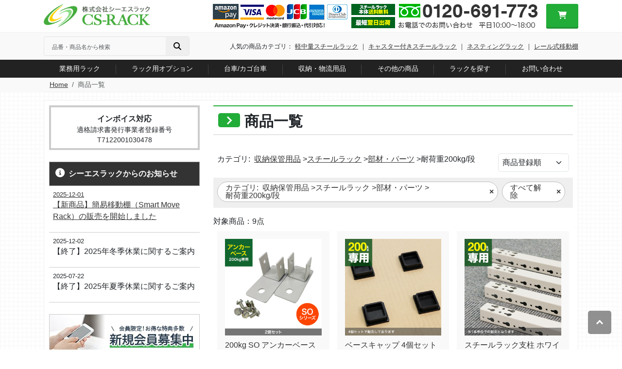

--- FILE ---
content_type: text/html; charset=UTF-8
request_url: https://cs-rack.com/products/list/19
body_size: 21032
content:
<!doctype html>
<html lang="ja">
<head>
    <meta charset="utf-8">

    
            <meta name="viewport" content="width=device-width, initial-scale=1">
    
    
    
    <!-- CSRF Token -->
    <meta name="csrf-token" content="CcgeU2NrRTawjtf6JcUG6cLJ3MmsKgkua5gBH15D">

    
    <meta name="format-detection" content="telephone=no">

    
    <title>耐荷重200kg/段 / 業務用スチールラック・スチール棚の通販 シーエスラック本店</title>

    
    <meta name="description" content="">

    
    
    
            <meta property="og:type" content="website" />
        <meta property="og:title" content="耐荷重200kg/段 | 業務用スチールラック・スチール棚の通販 シーエスラック本店" />
        <meta property="og:image" content="/images/site_logo.png" />
        <meta property="og:description" content="" />
        <meta property="og:url" content="https://cs-rack.com/products/list/19" />
            
    
    <link rel="canonical" href="https://cs-rack.com/products/list/19">

    <link href="/favicon.ico" rel="shortcut icon">

    <!-- Fonts -->
    <link rel="dns-prefetch" href="//fonts.gstatic.com">
    <link href="https://fonts.googleapis.com/css?family=Nunito" rel="stylesheet">

    <!-- Styles -->
    <link rel="preload" as="style" href="https://cs-rack.com/build/assets/main_app-ca59c46d.css" /><link rel="stylesheet" href="https://cs-rack.com/build/assets/main_app-ca59c46d.css" data-navigate-track="reload" />    
    
    <script src="https://code.jquery.com/jquery-3.6.1.min.js" integrity="sha256-o88AwQnZB+VDvE9tvIXrMQaPlFFSUTR+nldQm1LuPXQ=" crossorigin="anonymous"></script>

    
    <script>
    window.dataLayer = window.dataLayer || [];
</script>

    <!-- Google Tag Manager -->
    <script>(function(w,d,s,l,i){w[l]=w[l]||[];w[l].push({'gtm.start':
    new Date().getTime(),event:'gtm.js'});var f=d.getElementsByTagName(s)[0],
    j=d.createElement(s),dl=l!='dataLayer'?'&l='+l:'';j.async=true;j.src=
    'https://www.googletagmanager.com/gtm.js?id='+i+dl;f.parentNode.insertBefore(j,f);
    })(window,document,'script','dataLayer','GTM-NF68FV6');</script>
    <!-- End Google Tag Manager -->

    <!-- Scripts -->
    <link rel="modulepreload" href="https://cs-rack.com/build/assets/main_app-6973cc68.js" /><script type="module" src="https://cs-rack.com/build/assets/main_app-6973cc68.js" data-navigate-track="reload"></script></head>
<body class="chatbot-display-none-int ">
    <!-- Google Tag Manager (noscript) -->
	<noscript><iframe src="https://www.googletagmanager.com/ns.html?id=GTM-NF68FV6"
    height="0" width="0" style="display:none;visibility:hidden"></iframe></noscript>
    <!-- End Google Tag Manager (noscript) -->
    <div id="app">
        <header class="header">
            <div class="header-top pt-2">
                <div class="container d-flex justify-content-between">
                    <div class="header-logo-area flex-fill">
                        <a href="https://cs-rack.com" class="logo">
                            <img src="/images/csrack-logo.png" alt="業務用スチールラック通販の株式会社シーエスラック" class="header-logo-img">
                        </a>
                    </div>

                    <div class="header-info-area-wrap">
                        <div class="d-flex">
                            <div class="header-info-area flex-fill text-end pe-3">
                                <img src="/images/header-icons.gif" alt="送料無料・最短翌日出荷 tel:0120-691-773">
                            </div>

                            <div class="btn-area flex-fill text-end d-pc">
                                <a href="https://cs-rack.com/cart" class="btn btn-primary w-100">
                                    <i class="fa-solid fa-cart-shopping"></i>
                                    <span class="cart_text">注文・お見積り</span>
                                </a>
                            </div>

                            <div class="sp-btn-area d-sp">
                                <a href="tel:0120-691-773" class="header_sp_btn btn_tel">
                                    <i class="fa-solid fa-phone"></i>
                                </a>

                                <a href="https://cs-rack.com/cart" class="header_sp_btn btn_cart">
                                    <i class="fa-solid fa-cart-shopping"></i>
                                </a>

                                <a class="menu-btn" href="">
                                    <span class="menu-trigger">
                                        <span></span><span></span><span></span>
                                    </span>
                                </a>
                            </div>
                        </div>

                        <nav class="header-sub-navi">
                            <ul class="d-flex justify-content-end">
                                <li class="ms-4"><a href="/images/fax.pdf" target="_blank">FAX注文・見積依頼</a></li>
                                <li class="ms-4"><a href="https://cs-rack.com/lp-corp">大量導入のお見積り</a></li>
                                <li class="ms-4"><a href="https://cs-rack.com/faq">よくある質問</a></li>
                                <li class="ms-4"><a href="https://cs-rack.com/payment">お支払い</a></li>
                                <li class="ms-4"><a href="https://cs-rack.com/deliver">配送・送料</a></li>
                                <li class="ms-4"><a href="https://cs-rack.com/help/about">会社概要</a></li>
                                <li class="ms-4"><a href="https://cs-rack.com/catalog">カタログ</a></li>
                                <li class="ms-4"><a href="https://cs-rack.com/list_item">全商品一覧</a></li>
                                                                    <li class="ms-4"><a href="https://cs-rack.com/login">ログイン</a></li>
                                                            </ul>
                        </nav>
                    </div>
                </div>
            </div>

                            <div class="header-bottom">
                    <div class="container d-flex justify-content-between align-items-center">

                        <div id="search-products-form" class="search-products-form-wrap py-2">
    <form action="https://cs-rack.com/products/list" method="get">
        <input type="hidden" name="sort" value="">
        <div class="search-products-wrap">
            <div id="js-search-products-form-category-wrap">
                <select
                    id="js-search-products-form-category"
                    class="form-select search-products-select js-search-products-form-ite d-none d-lg-block fs-8"
                    name="category"
                >
                    <option value="">すべてのカテゴリ</option>
                                            
                            <option value="1" >
                                                                収納保管用品
                            </option>
                        
                                            
                            <option value="2" >
                                &nbsp;                                スチールラック
                            </option>
                        
                                            
                            <option value="22" >
                                &nbsp;                                ステンレスラック
                            </option>
                        
                                            
                            <option value="72" >
                                &nbsp;                                パレットラック
                            </option>
                        
                                            
                            <option value="75" >
                                &nbsp;                                移動棚
                            </option>
                        
                                            
                            <option value="47" >
                                &nbsp;                                ネスティングラック
                            </option>
                        
                                            
                            <option value="74" >
                                &nbsp;                                スルーラック
                            </option>
                        
                                            
                            <option value="73" >
                                &nbsp;                                中量STラック
                            </option>
                        
                                            
                            <option value="77" >
                                &nbsp;                                ポストパレット
                            </option>
                        
                                            
                            <option value="68" >
                                &nbsp;                                メッシュパレット
                            </option>
                        
                                            
                            <option value="76" >
                                &nbsp;                                パレットステージ
                            </option>
                        
                                            
                            <option value="27" >
                                &nbsp;                                タイヤラック
                            </option>
                        
                                            
                            <option value="83" >
                                &nbsp;                                バーラック
                            </option>
                        
                                            
                            <option value="84" >
                                &nbsp;                                プッシュラック
                            </option>
                        
                                            
                            <option value="42" >
                                &nbsp;                                店舗什器
                            </option>
                        
                                            
                            <option value="66" >
                                &nbsp;                                オープン棚
                            </option>
                        
                                            
                            <option value="29" >
                                &nbsp;                                キャビネット
                            </option>
                        
                                            
                            <option value="54" >
                                &nbsp;                                ファイルワゴン
                            </option>
                        
                                            
                            <option value="28" >
                                &nbsp;                                書庫
                            </option>
                        
                                            
                            <option value="90" >
                                &nbsp;                                シュットラック
                            </option>
                        
                                            
                            <option value="30" >
                                                                運搬機器
                            </option>
                        
                                            
                            <option value="31" >
                                &nbsp;                                カゴ台車
                            </option>
                        
                                            
                            <option value="32" >
                                &nbsp;                                手押し台車
                            </option>
                        
                                            
                            <option value="33" >
                                &nbsp;                                平台車
                            </option>
                        
                                            
                            <option value="34" >
                                &nbsp;                                コンテナ台車
                            </option>
                        
                                            
                            <option value="35" >
                                &nbsp;                                ハンドリフト
                            </option>
                        
                                            
                            <option value="36" >
                                                                物流資材
                            </option>
                        
                                            
                            <option value="37" >
                                &nbsp;                                パレット
                            </option>
                        
                                            
                            <option value="38" >
                                &nbsp;                                コンテナ
                            </option>
                        
                                            
                            <option value="40" >
                                &nbsp;                                プラダン
                            </option>
                        
                                            
                            <option value="41" >
                                &nbsp;                                ダンボール
                            </option>
                        
                                            
                            <option value="86" >
                                &nbsp;                                梱包資材
                            </option>
                        
                                            
                            <option value="44" >
                                                                作業台
                            </option>
                        
                                            
                            <option value="60" >
                                &nbsp;                                軽量作業台
                            </option>
                        
                                            
                            <option value="61" >
                                &nbsp;                                中量作業台
                            </option>
                        
                                            
                            <option value="62" >
                                &nbsp;                                キャビネット
                            </option>
                        
                                            
                            <option value="63" >
                                &nbsp;                                昇降台車
                            </option>
                        
                                            
                            <option value="64" >
                                &nbsp;                                中板
                            </option>
                        
                                            
                            <option value="65" >
                                &nbsp;                                コボレ止め
                            </option>
                        
                                            
                            <option value="79" >
                                                                その他
                            </option>
                        
                                            
                            <option value="45" >
                                &nbsp;                                計測器・測定器
                            </option>
                        
                                            
                            <option value="46" >
                                &nbsp;                                照明機器
                            </option>
                        
                                            
                            <option value="67" >
                                &nbsp;                                キャスターテント
                            </option>
                        
                                            
                            <option value="69" >
                                &nbsp;                                ゴミ箱
                            </option>
                        
                                            
                            <option value="80" >
                                &nbsp;                                デジタルピッキングシステム
                            </option>
                        
                                            
                            <option value="81" >
                                &nbsp;                                ゴミ圧縮機
                            </option>
                        
                                            
                            <option value="82" >
                                &nbsp;                                水冷扇
                            </option>
                        
                                            
                            <option value="85" >
                                &nbsp;                                工場扇
                            </option>
                        
                                            
                            <option value="89" >
                                &nbsp;                                保冷コンテナ・保冷剤
                            </option>
                        
                                            
                            <option value="49" >
                                                                在庫一掃セール
                            </option>
                        
                                            
                            <option value="50" >
                                &nbsp;                                メッシュパネル
                            </option>
                        
                                            
                            <option value="51" >
                                &nbsp;                                プラダン
                            </option>
                        
                                    </select>
            </div>

            <input
                type="text"
                name="search"
                class="search-products-input js-search-products-form-item form-control"
                placeholder="品番・商品名から検索"
                                    value=""
                            >

            <button type="submit" class="search-products-submit js-search-products-submit">
                <i class="fa-solid fa-magnifying-glass"></i>
            </button>

            <a href="javascript:;" class="search-products-detail-btn js-search-products-detail-btn d-none d-lg-block">
                詳細
            </a>

        </div>

    </form>

    <div
        id="search-products-detail-form"
        class="
            search-products-detail-form-wrap
            js-search-products-detail-form-wrap
            "
    >
        <h2 class="search-products-detail-form-title title lv_2">
            詳細検索
        </h2>
        <form action="https://cs-rack.com/products/list" method="get">
            <input type="hidden" name="sort" value="">
            <input type="hidden" name="type" value="detail" >
            <input type="hidden" name="category" value="" >
            <dl class="search-products-detail-dl mb-3">
                <dt class="search-products-detail-dl__title">
                    カテゴリ
                </dt>
                <dd class="search-products-detail-dl__data">

                    <select id="js-search-products-detail-category" class="form-select" name="category">

                    </select>

                </dd>
            </dl>
            <dl class="search-products-detail-dl mb-3">
                <dt class="search-products-detail-dl__title">
                    検索ワード
                </dt>
                <dd class="search-products-detail-dl__data">
                    <input
                        type="text"
                        name="search"
                        class="form-control input-text"
                        placeholder="商品名・品番を入力してください"
                                                    value=""
                                            >
                </dd>
            </dl>
            <dl class="search-products-detail-dl mb-3">
                <dt class="search-products-detail-dl__title">
                    価格帯
                </dt>
                <dd class="search-products-detail-dl__data">
                    <div class="row align-items-center">
                        <div class="col-5 pe-2">
                            <input
                                type="text"
                                name="price_min"
                                id="price_min"
                                class="js-input-num form-control input-text"
                                                            >
                            <p id="price_min_alert" class="search-products-detail-alert">
                            </p>
                        </div>
                        <div class="col-1 p-0 text-center text-nowrap">
                            円 〜
                        </div>
                        <div class="col-5 pe-2">
                            <input
                                type="text"
                                name="price_max"
                                id="price_max"
                                class="js-input-num form-control input-text"
                                                            >
                        </div>
                        <div class="col-1 p-0">
                            円
                        </div>
                    </div>
                </dd>
            </dl>
            <div class="text-end">
                <button type="submit" class="btn btn-primary">
                    <i class="fa-solid fa-magnifying-glass"></i> 検索
                </button>
            </div>
        </form>
        <a href="javascript:;" class="search-products-detail-close-btn js-search-products-detail-close-btn">
            [×閉じる]
        </a>
    </div>
</div>



                        <div class="category_link">
                            <p>
                                人気の商品カテゴリ：
                                <a href="https://cs-rack.com/rack-200">軽中量スチールラック</a>
                                ｜
                                <a href="https://cs-rack.com/carry-rack">キャスター付きスチールラック</a>
                                ｜
                                <a href="https://cs-rack.com/nesting-rack">ネスティングラック</a>
                                ｜
                                <a href="https://cs-rack.com/moving-rack">レール式移動棚</a>
                            </p>
                        </div>
                    </div>
                </div>
            
            <div class="gnavi d-pc">
                <div class="container">
                                            <nav class="gnavi__main">
                            <ul class="d-flex justify-content-between">
                                
                                <li class="gnavi__main--menu flex-fill text-center">
                                    <a class="py-2 d-block gnavi__main--menu-parent" href="" data-target="gnavi_sub_rack">業務用ラック</a>
                                </li>
                                <li class="gnavi__main--menu flex-fill text-center">
                                    <a class="py-2 d-block gnavi__main--menu-parent" href="" data-target="gnavi_sub_option">ラック用オプション</a>
                                </li>
                                <li class="gnavi__main--menu flex-fill text-center">
                                    <a class="py-2 d-block gnavi__main--menu-parent" href="" data-target="gnavi_sub_truck">台車/カゴ台車</a>
                                </li>
                                <li class="gnavi__main--menu flex-fill text-center">
                                    <a class="py-2 d-block gnavi__main--menu-parent" data-target="gnavi_sub_pallet" href="#">収納・物流用品</a>
                                </li>
                                <li class="gnavi__main--menu flex-fill text-center">
                                    <a class="py-2 d-block gnavi__main--menu-parent" data-target="gnavi_sub_other" href="#">その他の商品</a>
                                </li>
                                
                                <li class="gnavi__main--menu flex-fill text-center">
                                    <a class="py-2 d-block" href="https://cs-rack.com/rack-search">ラックを探す</a>
                                </li>
                                <li class="gnavi__main--menu flex-fill text-center">
                                    <a class="py-2 d-block" href="https://cs-rack.com/contact">お問い合わせ</a>
                                </li>
                                
                            </ul>
                        </nav>
                    
                    <nav class="gnavi__sub py-4" id="gnavi_sub" style="display: none">
                        <div class="container">
                            <ul class="row" id="gnavi_sub_rack" style="display: none">
                                <li class="gnavi__sub--menu col-3 p-1">
                                    <a class="inner d-flex p-2 align-items-center position-relative" href="https://cs-rack.com/rack-120">
                                        <img src="/images/side-img-rack120.jpg" alt="120kg軽量スチールラック" class="img me-2">
                                        <span class="txt-area d-block fw-bold">
                                            <span class="bolt-type d-block fw-normal">セミボルトレス（ボルト固定式）</span>120kg軽量スチールラック
                                        </span>
                                    </a>
                                </li>
                                <li class="gnavi__sub--menu col-3 p-1">
                                    <a class="inner d-flex p-2 align-items-center position-relative" href="https://cs-rack.com/rack-150">
                                        <img src="/images/side-img-rack150.jpg" alt="150kg軽量スチールラック" class="img me-2">
                                        <span class="txt-area d-block fw-bold">
                                            <span class="bolt-type d-block fw-normal">セミボルトレス（ボルト固定式）</span>150kg軽量スチールラック
                                        </span>
                                    </a>
                                </li>
                                <li class="gnavi__sub--menu col-3 p-1">
                                    <a class="inner d-flex p-2 align-items-center position-relative" href="https://cs-rack.com/rack-200">
                                        <img src="/images/side-img-rack200.jpg" alt="200kg軽中量スチールラック" class="img me-2">
                                        <span class="txt-area d-block fw-bold">
                                            <span class="bolt-type d-block fw-normal">ボルトレス（組み立て簡単）</span>200kg軽中量スチールラック
                                        </span>
                                    </a>
                                </li>
                                <li class="gnavi__sub--menu col-3 p-1">
                                    <a class="inner d-flex p-2 align-items-center position-relative" href="https://cs-rack.com/rack-300-500">
                                        <img src="/images/side-img-rack300.jpg" alt="300kg中量スチールラック" class="img me-2">
                                        <span class="txt-area d-block fw-bold">
                                            <span class="bolt-type d-block fw-normal">ボルトレス（組み立て簡単）</span>300kg中量スチールラック
                                        </span>
                                    </a>
                                </li>
                                <li class="gnavi__sub--menu col-3 p-1">
                                    <a class="inner d-flex p-2 align-items-center position-relative" href="https://cs-rack.com/rack-300-500">
                                        <img src="/images/side-img-rack500.jpg" alt="500kg中量スチールラック" class="img me-2">
                                        <span class="txt-area d-block fw-bold">
                                            <span class="bolt-type d-block fw-normal">ボルトレス（組み立て簡単）</span>500kg中量スチールラック
                                        </span>
                                    </a>
                                </li>
                                <li class="gnavi__sub--menu col-3 p-1">
                                    <a class="inner d-flex p-2 align-items-center position-relative" href="https://cs-rack.com/products/list/90">
                                        <img src="/images/side-img-shuttorack.jpg" alt="【低価格】小型ラック" class="img me-2">
                                        <span class="txt-area d-block fw-bold">
                                            <span class="bolt-type d-block fw-normal">オフィス用・家庭用として</span>【低価格】小型ラック
                                        </span>
                                    </a>
                                </li>
                                <li class="gnavi__sub--menu col-3 p-1">
                                    <a class="inner d-flex p-2 align-items-center position-relative" href="https://cs-rack.com/carry-rack">
                                        <img src="/images/side-img-carryrack.jpg" alt="キャスター付きラック" class="img me-2">
                                        <span class="txt-area d-block fw-bold">
                                            <span class="bolt-type d-block fw-normal">らくらく移動！</span>キャスター付きラック
                                        </span>
                                    </a>
                                </li>
                                <li class="gnavi__sub--menu col-3 p-1">
                                    <a class="inner d-flex p-2 align-items-center position-relative" href="https://cs-rack.com/safety-rack">
                                        <img src="/images/side-img-safety.jpg" alt="【地震対策・転倒防止】転倒防止ベース付きラック" class="img me-2">
                                        <span class="txt-area d-block fw-bold">
                                            <span class="bolt-type d-block fw-normal">地震対策・転倒防止に！</span>転倒防止ベース付きラック
                                        </span>
                                    </a>
                                </li>
                                <li class="gnavi__sub--menu col-3 p-1">
                                    <a class="inner d-flex p-2 align-items-center position-relative" href="https://cs-rack.com/pallet-rack">
                                        <img src="/images/side-img-palletrack.jpg" alt="パレットラック" class="img me-2">
                                        <span class="txt-area d-block fw-bold">
                                            <span class="bolt-type d-block fw-normal">耐荷重1～3.5トンの重量棚</span>パレットラック
                                        </span>
                                    </a>
                                </li>
                                <li class="gnavi__sub--menu col-3 p-1">
                                    <a class="inner d-flex p-2 align-items-center position-relative" href="https://cs-rack.com/nesting-rack">
                                        <img src="/images/side-img-nestainer.jpg" alt="ネスティングラック" class="img me-2">
                                        <span class="txt-area d-block fw-bold">
                                            <span class="bolt-type d-block fw-normal">多段積み可能の重量棚</span>ネスティングラック
                                        </span>
                                    </a>
                                </li>
                                <li class="gnavi__sub--menu col-3 p-1">
                                    <a class="inner d-flex p-2 align-items-center position-relative" href="https://cs-rack.com/moving-rack">
                                        <img src="/images/side-img-moving.jpg" alt="レール式移動棚" class="img me-2">
                                        <span class="txt-area d-block fw-bold">
                                            <span class="bolt-type d-block fw-normal">収納効率を最大限に高める！</span>レール式移動棚
                                        </span>
                                    </a>
                                </li>
                                <li class="gnavi__sub--menu col-3 p-1">
                                    <a class="inner d-flex p-2 align-items-center position-relative" href="https://cs-rack.com/move-lite">
                                        <img src="/images/side-img-move-rack.jpg" alt="簡易移動棚" class="img me-2">
                                        <span class="txt-area d-block fw-bold">
                                            <span class="bolt-type d-block fw-normal">短納期＆施工不要</span>簡易移動棚
                                        </span>
                                    </a>
                                </li>
                                <li class="gnavi__sub--menu col-3 p-1">
                                    <a class="inner d-flex p-2 align-items-center position-relative" href="https://cs-rack.com/stainless-rack">
                                        <img src="/images/side-img-stainless.jpg" alt="ステンレスラック" class="img me-2">
                                        <span class="txt-area d-block fw-bold">
                                            <span class="bolt-type d-block fw-normal">サビに強い！</span>ステンレスラック
                                        </span>
                                    </a>
                                </li>
                                <li class="gnavi__sub--menu col-3 p-1">
                                    <a class="inner d-flex p-2 align-items-center position-relative" href="https://cs-rack.com/tenpojuki">
                                        <img src="/images/side-img-tenpojuki.jpg" alt="陳列棚・店舗什器" class="img me-2">
                                        <span class="txt-area d-block fw-bold">
                                            <span class="bolt-type d-block fw-normal">陳列商品に合わせてカスタマイズ</span>陳列棚・店舗什器
                                        </span>
                                    </a>
                                </li>
                                <li class="gnavi__sub--menu col-3 p-1">
                                    <a class="inner d-flex p-2 align-items-center position-relative" href="https://cs-rack.com/palletstage">
                                        <img src="/images/side-img-palletstage.png" alt="中二階" class="img me-2">
                                        <span class="txt-area d-block fw-bold">
                                            <span class="bolt-type d-block fw-normal">収納力を飛躍的に高めます</span>中二階
                                        </span>
                                    </a>
                                </li>
                                <li class="gnavi__sub--menu col-3 p-1">
                                    <a class="inner d-flex p-2 align-items-center position-relative" href="https://cs-rack.com/products/list/10">
                                        <img src="/images/side-img-options.jpg" alt="スチールラックオプション品" class="img me-2">
                                        <span class="txt-area d-block fw-bold">
                                            <span class="bolt-type d-block fw-normal">スチールラックをさらに便利に</span>スチールラックオプション品
                                        </span>
                                    </a>
                                </li>
                                <li class="gnavi__sub--menu col-3 p-1">
                                    <a class="inner d-flex p-2 align-items-center position-relative" href="https://cs-rack.com/products/list/16">
                                        <img src="/images/side-img-parts.jpg" alt="スチールラック部材・パーツ" class="img me-2">
                                        <span class="txt-area d-block fw-bold">
                                            <span class="bolt-type d-block fw-normal">部材単品でのご注文はこちら</span>スチールラック部材・パーツ
                                        </span>
                                    </a>
                                </li>
                                <li class="gnavi__sub--menu col-3 p-1">
                                    <a class="inner d-flex p-2 align-items-center position-relative" href="https://cs-rack.com/list_item">
                                        <img src="/images/side-img-list_item.jpg" alt="その他の製品一覧" class="img me-2">
                                        <span class="txt-area d-block fw-bold">
                                            <span class="bolt-type d-block fw-normal">弊社取り扱い全商品をご紹介</span>その他の製品一覧
                                        </span>
                                    </a>
                                </li>
                            </ul>

                            <ul class="row" id="gnavi_sub_option" style="display: none">
                                <li class="gnavi__sub--menu col-3 p-1">
                                    <a class="inner d-flex p-2 align-items-center position-relative" href="https://cs-rack.com/products/list?tag=7">
                                        <figure class="figure img me-2 mb-0">
                                            <picture class="figure__inner">
                                                <source type="image/webp" srcset="/images/common/gnavi-tentou.webp" alt="転倒防止ベース">
                                                <img src="/images/common/gnavi-tentou.jpg" alt="転倒防止ベース" class="figure-img mb-0">
                                            </picture>
                                        </figure>
                                        <span class="txt-area d-block fw-bold">
                                            <span class="bolt-type d-block fw-normal">工事不要の地震対策。</span>転倒防止ベース
                                        </span>
                                    </a>
                                </li>
                                <li class="gnavi__sub--menu col-3 p-1">
                                    <a class="inner d-flex p-2 align-items-center position-relative" href="https://cs-rack.com/products/list?tag=8">
                                        <figure class="figure img me-2 mb-0">
                                            <picture class="figure__inner">
                                                <source type="image/webp" srcset="/images/common/gnavi-caster.webp" alt="移動用キャスター">
                                                <img src="/images/common/gnavi-caster.jpg" alt="移動用キャスター" class="figure-img mb-0">
                                            </picture>
                                        </figure>
                                        <span class="txt-area d-block fw-bold">
                                            <span class="bolt-type d-block fw-normal">ドライバー1本で後付け可能！</span>移動用キャスター
                                        </span>
                                    </a>
                                </li>
                                <li class="gnavi__sub--menu col-3 p-1">
                                    <a class="inner d-flex p-2 align-items-center position-relative" href="https://cs-rack.com/products/list?tag=5">
                                        <figure class="figure img me-2 mb-0">
                                            <picture class="figure__inner">
                                                <source type="image/webp" srcset="/images/common/gnavi-opening.webp" alt="最下段開放セット">
                                                <img src="/images/common/gnavi-opening.jpg" alt="最下段開放セット" class="figure-img mb-0">
                                            </picture>
                                        </figure>
                                        <span class="txt-area d-block fw-bold">
                                            <span class="bolt-type d-block fw-normal">ラックの足元を開放的に！</span>最下段開放セット
                                        </span>
                                    </a>
                                </li>
                                <li class="gnavi__sub--menu col-3 p-1">
                                    <a class="inner d-flex p-2 align-items-center position-relative" href="https://cs-rack.com/products/list?tag=9">
                                        <figure class="figure img me-2 mb-0">
                                            <picture class="figure__inner">
                                                <source type="image/webp" srcset="/images/common/gnavi-aj.webp" alt="高さ調節アジャスター">
                                                <img src="/images/common/gnavi-aj.jpg" alt="高さ調節アジャスター" class="figure-img mb-0">
                                            </picture>
                                        </figure>
                                        <span class="txt-area d-block fw-bold">
                                            <span class="bolt-type d-block fw-normal">簡単取付で高さ調節。</span>高さ調節アジャスター
                                        </span>
                                    </a>
                                </li>
                                <li class="gnavi__sub--menu col-3 p-1">
                                    <a class="inner d-flex p-2 align-items-center position-relative" href="https://cs-rack.com/products/list?tag=11">
                                        <figure class="figure img me-2 mb-0">
                                            <picture class="figure__inner">
                                                <source type="image/webp" srcset="/images/common/gnavi-bar.webp" alt="落下防止バー">
                                                <img src="/images/common/gnavi-bar.jpg" alt="落下防止バー" class="figure-img mb-0">
                                            </picture>
                                        </figure>
                                        <span class="txt-area d-block fw-bold">
                                            <span class="bolt-type d-block fw-normal">地震対策・落下事故対策。</span>落下防止バー
                                        </span>
                                    </a>
                                </li>
                                <li class="gnavi__sub--menu col-3 p-1">
                                    <a class="inner d-flex p-2 align-items-center position-relative" href="https://cs-rack.com/products/list?tag=75">
                                        <figure class="figure img me-2 mb-0">
                                            <picture class="figure__inner">
                                                <source type="image/webp" srcset="/images/common/gnavi-tg.webp" alt="落下防止ベルト">
                                                <img src="/images/common/gnavi-tg.jpg" alt="落下防止ベルト" class="figure-img mb-0">
                                            </picture>
                                        </figure>
                                        <span class="txt-area d-block fw-bold">
                                            <span class="bolt-type d-block fw-normal">荷物の飛び出し・落下防止に！</span>落下防止ベルト
                                        </span>
                                    </a>
                                </li>
                                <li class="gnavi__sub--menu col-3 p-1">
                                    <a class="inner d-flex p-2 align-items-center position-relative" href="https://cs-rack.com/products/list?tag=10">
                                        <figure class="figure img me-2 mb-0">
                                            <picture class="figure__inner">
                                                <source type="image/webp" srcset="/images/common/gnavi-bk.webp" alt="防塵カバー">
                                                <img src="/images/common/gnavi-bk.jpg" alt="防塵カバー" class="figure-img mb-0">
                                            </picture>
                                        </figure>
                                        <span class="txt-area d-block fw-bold">
                                            <span class="bolt-type d-block fw-normal">埃の侵入を防ぐ。</span>防塵カバー
                                        </span>
                                    </a>
                                </li>
                                <li class="gnavi__sub--menu col-3 p-1">
                                    <a class="inner d-flex p-2 align-items-center position-relative" href="https://cs-rack.com/products/list?tag=64">
                                        <figure class="figure img me-2 mb-0">
                                            <picture class="figure__inner">
                                                <source type="image/webp" srcset="/images/common/gnavi-meshpannel.webp" alt="メッシュパネル">
                                                <img src="/images/common/gnavi-meshpannel.jpg" alt="メッシュパネル" class="figure-img mb-0">
                                            </picture>
                                        </figure>
                                        <span class="txt-area d-block fw-bold">
                                            <span class="bolt-type d-block fw-normal">ラックに設置・単体利用も！</span>メッシュパネル
                                        </span>
                                    </a>
                                </li>
                                <li class="gnavi__sub--menu col-3 p-1">
                                    <a class="inner d-flex p-2 align-items-center position-relative" href="https://cs-rack.com/magnet_board">
                                        <figure class="figure img me-2 mb-0">
                                            <picture class="figure__inner">
                                                <source type="image/webp" srcset="/images/common/gnavi-partition.webp" alt="マグネット付き仕切り板">
                                                <img src="/images/common/gnavi-partition.jpg" alt="マグネット付き仕切り板" class="figure-img mb-0">
                                            </picture>
                                        </figure>
                                        <span class="txt-area d-block fw-bold">
                                            <span class="bolt-type d-block fw-normal">強力なマグネットで固定。</span>マグネット付き仕切り板
                                        </span>
                                    </a>
                                </li>
                                <li class="gnavi__sub--menu col-3 p-1">
                                    <a class="inner d-flex p-2 align-items-center position-relative" href="https://cs-rack.com/products/list?tag=77">
                                        <figure class="figure img me-2 mb-0">
                                            <picture class="figure__inner">
                                                <source type="image/webp" srcset="/images/common/gnavi-hangerpipe.webp" alt="ハンガーパイプ">
                                                <img src="/images/common/gnavi-hangerpipe.jpg" alt="ハンガーパイプ" class="figure-img mb-0">
                                            </picture>
                                        </figure>
                                        <span class="txt-area d-block fw-bold">
                                            <span class="bolt-type d-block fw-normal">ラックに洋服が収納できる仕様に。</span>ハンガーパイプ
                                        </span>
                                    </a>
                                </li>
                                <li class="gnavi__sub--menu col-3 p-1">
                                    <a class="inner d-flex p-2 align-items-center position-relative" href="https://cs-rack.com/products/list?tag=47">
                                        <figure class="figure img me-2 mb-0">
                                            <picture class="figure__inner">
                                                <source type="image/webp" srcset="/images/common/gnavi-flatbar.webp" alt="フラットバー">
                                                <img src="/images/common/gnavi-flatbar.jpg" alt="フラットバー" class="figure-img mb-0">
                                            </picture>
                                        </figure>
                                        <span class="txt-area d-block fw-bold">
                                            <span class="bolt-type d-block fw-normal">落下防止対策・DIYにも使える！</span>フラットバー
                                        </span>
                                    </a>
                                </li>
                                <li class="gnavi__sub--menu col-3 p-1">
                                    <a class="inner d-flex p-2 align-items-center position-relative" href="https://cs-rack.com/products/list?tag=50">
                                        <figure class="figure img me-2 mb-0">
                                            <picture class="figure__inner">
                                                <source type="image/webp" srcset="/images/common/gnavi-sidestop.webp" alt="サイドストッパー">
                                                <img src="/images/common/gnavi-sidestop.jpg" alt="サイドストッパー" class="figure-img mb-0">
                                            </picture>
                                        </figure>
                                        <span class="txt-area d-block fw-bold">
                                            <span class="bolt-type d-block fw-normal">サイドからの落下を防ぐ！</span>サイドストッパー
                                        </span>
                                    </a>
                                </li>
                                <li class="gnavi__sub--menu col-3 p-1">
                                    <a class="inner d-flex p-2 align-items-center position-relative" href="https://cs-rack.com/products/list?tag=45">
                                        <figure class="figure img me-2 mb-0">
                                            <picture class="figure__inner">
                                                <source type="image/webp" srcset="/images/common/gnavi-renketsukotei.webp" alt="連結固定ベルト">
                                                <img src="/images/common/gnavi-renketsukotei.jpg" alt="連結固定ベルト" class="figure-img mb-0">
                                            </picture>
                                        </figure>
                                        <span class="txt-area d-block fw-bold">
                                            <span class="bolt-type d-block fw-normal">ラックを結合させて安全対策</span>連結固定ベルト
                                        </span>
                                    </a>
                                </li>
                                <li class="gnavi__sub--menu col-3 p-1">
                                    <a class="inner d-flex p-2 align-items-center position-relative" href="https://cs-rack.com/products/list?tag=46">
                                        <figure class="figure img me-2 mb-0">
                                            <picture class="figure__inner">
                                                <source type="image/webp" srcset="/images/common/gnavi-renketsu.webp" alt="150kg用連結金具">
                                                <img src="/images/common/gnavi-renketsu.jpg" alt="150kg用連結金具" class="figure-img mb-0">
                                            </picture>
                                        </figure>
                                        <span class="txt-area d-block fw-bold">
                                            <span class="bolt-type d-block fw-normal">棚同士を固定して揺れ防止。</span>150kg用連結金具
                                        </span>
                                    </a>
                                </li>
                                <li class="gnavi__sub--menu col-3 p-1">
                                    <a class="inner d-flex p-2 align-items-center position-relative" href="https://cs-rack.com/digital-picking">
                                        <figure class="figure img me-2 mb-0">
                                            <picture class="figure__inner">
                                                <source type="image/webp" srcset="/images/common/gnavi-degital.webp" alt="デジタルピッキング">
                                                <img src="/images/common/gnavi-degital.jpg" alt="デジタルピッキング" class="figure-img mb-0">
                                            </picture>
                                        </figure>
                                        <span class="txt-area d-block fw-bold">
                                            <span class="bolt-type d-block fw-normal">案内に指示に従ってピッキング！</span>デジタルピッキング
                                        </span>
                                    </a>
                                </li>
                                <li class="gnavi__sub--menu col-3 p-1">
                                    <a class="inner d-flex p-2 align-items-center position-relative" href="https://cs-rack.com/tirerack_kit">
                                        <figure class="figure img me-2 mb-0">
                                            <picture class="figure__inner">
                                                <source type="image/webp" srcset="/images/common/gnavi-tirerack.webp" alt="タイヤラックキット">
                                                <img src="/images/common/gnavi-tirerack.jpg" alt="タイヤラックキット" class="figure-img mb-0">
                                            </picture>
                                        </figure>
                                        <span class="txt-area d-block fw-bold">
                                            <span class="bolt-type d-block fw-normal">好きな位置でタイヤ収納が可能</span>タイヤラックキット
                                        </span>
                                    </a>
                                </li>
                            </ul>


                            <ul class="row" id="gnavi_sub_truck" style="display: none">
                                <li class="gnavi__sub--menu col-3 p-1">
                                    <a class="inner d-flex p-2 align-items-center position-relative" href="https://cs-rack.com/kago_daisha">
                                        <img src="/images/gnavi-img-kago.jpg" alt="カゴ台車" class="img me-2">
                                        <span class="txt-area d-block fw-bold">
                                            <span class="bolt-type d-block fw-normal">重量物の搬入・移動に！</span>カゴ台車
                                        </span>
                                    </a>
                                </li>
                                <li class="gnavi__sub--menu col-3 p-1">
                                    <a class="inner d-flex p-2 align-items-center position-relative" href="https://cs-rack.com/products/list/32">
                                        <img src="/images/gnavi-img-teoshi.jpg" alt="手押し台車" class="img me-2">
                                        <span class="txt-area d-block fw-bold">
                                            <span class="bolt-type d-block fw-normal">家庭用から業務用まで取り揃え！</span>手押し台車
                                        </span>
                                    </a>
                                </li>
                                <li class="gnavi__sub--menu col-3 p-1">
                                    <a class="inner d-flex p-2 align-items-center position-relative" href="https://cs-rack.com/products/list/33">
                                        <img src="/images/gnavi-img-hira.jpg" alt="ドーリー/平台車" class="img me-2">
                                        <span class="txt-area d-block fw-bold">
                                            <span class="bolt-type d-block fw-normal">重ねて収納省スペース！</span>ドーリー/平台車
                                        </span>
                                    </a>
                                </li>
                                <li class="gnavi__sub--menu col-3 p-1">
                                    <a class="inner d-flex p-2 align-items-center position-relative" href="https://cs-rack.com/products/list/35">
                                        <img src="/images/gnavi-img-handlift.jpg" alt="ハンドリフト" class="img me-2">
                                        <span class="txt-area d-block fw-bold">
                                            <span class="bolt-type d-block fw-normal">重量物の運搬や持ち上げに</span>ハンドリフト
                                        </span>
                                    </a>
                                </li>
                            </ul>

                            <ul class="row" id="gnavi_sub_pallet" style="display: none">
                                <li class="gnavi__sub--menu col-3 p-1">
                                    
                                        <a class="inner d-flex p-2 align-items-center position-relative" href="https://cs-rack.com/pallet-resin">
                                        <img src="/images/gnavi-img-pallet.jpg" alt="樹脂パレット" class="img me-2">
                                        <span class="txt-area d-block fw-bold">
                                            <span class="bolt-type d-block fw-normal">高品質で使い勝手抜群</span>樹脂パレット
                                        </span>
                                    </a>
                                </li>
                                <li class="gnavi__sub--menu col-3 p-1">
                                    <a class="inner d-flex p-2 align-items-center position-relative" href="https://cs-rack.com/lp-pallet">
                                        <img src="/images/gnavi-img-repallet.jpg" alt="リサイクル樹脂パレット" class="img me-2">
                                        <span class="txt-area d-block fw-bold">
                                            <span class="bolt-type d-block fw-normal">環境に優しく、とにかく安い！</span>リサイクル樹脂パレット
                                        </span>
                                    </a>
                                </li>
                                <li class="gnavi__sub--menu col-3 p-1">
                                    <a class="inner d-flex p-2 align-items-center position-relative" href="https://cs-rack.com/orikon">
                                        <img src="/images/gnavi-img-orikon.jpg" alt="折りたたみコンテナ" class="img me-2">
                                        <span class="txt-area d-block fw-bold">
                                            <span class="bolt-type d-block fw-normal">保管効率向上＆輸送コスト削減</span>折りたたみコンテナ
                                        </span>
                                    </a>
                                </li>
                                <li class="gnavi__sub--menu col-3 p-1">
                                    <a class="inner d-flex p-2 align-items-center position-relative" href="https://cs-rack.com/returnablepladan">
                                        <img src="/images/gnavi-img-pladan.jpg" alt="プラダンBOX" class="img me-2">
                                        <span class="txt-area d-block fw-bold">
                                            <span class="bolt-type d-block fw-normal">通い箱としても利用できる！</span>プラダンBOX
                                        </span>
                                    </a>
                                </li>
                                <li class="gnavi__sub--menu col-3 p-1">
                                    <a class="inner d-flex p-2 align-items-center position-relative" href="https://cs-rack.com/digital-picking">
                                        <img src="/images/gnavi-img-digital.jpg" alt="デジタルピッキングシステム" class="img me-2">
                                        <span class="txt-area d-block fw-bold">
                                            <span class="bolt-type d-block fw-normal">物流DXで物流コストを下げる</span>デジタルピッキングシステム
                                        </span>
                                    </a>
                                </li>
                            </ul>

                            <ul class="row" id="gnavi_sub_other" style="display: none">
                                <li class="gnavi__sub--menu col-3 p-1">
                                    <a class="inner d-flex p-2 align-items-center position-relative" href="https://cs-rack.com/water-fan">
                                        <img src="/images/gnavi-img-waterfan.jpg" alt="移動式インバーター水冷扇" class="img me-2">
                                        <span class="txt-area d-block fw-bold">
                                            <span class="bolt-type d-block fw-normal">暑さ対策を低コストで実現</span>移動式インバーター水冷扇
                                        </span>
                                    </a>
                                </li>
                                <li class="gnavi__sub--menu col-3 p-1">
                                    <a class="inner d-flex p-2 align-items-center position-relative" href="https://cs-rack.com/trashcompression">
                                        <img src="/images/gnavi-img-compression.jpg" alt="ゴミ圧縮機" class="img me-2">
                                        <span class="txt-area d-block fw-bold">
                                            <span class="bolt-type d-block fw-normal">ゴミを最大10分の1に圧縮！</span>ゴミ圧縮機
                                        </span>
                                    </a>
                                </li>
                                <li class="gnavi__sub--menu col-3 p-1">
                                    <a class="inner d-flex p-2 align-items-center position-relative" href="https://cs-rack.com/list_item">
                                        <img src="/images/gnavi-img-other.jpg" alt="その他の商品一覧" class="img me-2">
                                        <span class="txt-area d-block fw-bold">
                                            <span class="bolt-type d-block fw-normal">商品総数60点以上</span>その他の商品一覧
                                        </span>
                                    </a>
                                </li>
                            </ul>

                            <ul class="row" id="gnavi_sub_guide" style="display: none">
                                <li class="gnavi__sub--menu col-3 p-1">
                                    <a class="inner d-flex p-2 align-items-center position-relative" href="https://cs-rack.com/help/services" class="p-2 d-block">
                                        <span class="txt-area d-block fw-bold">ご利用ガイド</span>
                                    </a>
                                </li>
                                <li class="gnavi__sub--menu col-3 p-1">
                                    <a class="inner d-flex p-2 align-items-center position-relative" href="https://cs-rack.com/payment">
                                        <span class="txt-area d-block fw-bold">お支払いについて</span>
                                    </a>
                                </li>
                                <li class="gnavi__sub--menu col-3 p-1">
                                    <a class="inner d-flex p-2 align-items-center position-relative" href="https://cs-rack.com/deliver">
                                        <span class="txt-area d-block fw-bold">配送・送料について</span>
                                    </a>
                                </li>
                                <li class="gnavi__sub--menu col-3 p-1">
                                    <a class="inner d-flex p-2 align-items-center position-relative" href="https://cs-rack.com/cancel">
                                        <span class="txt-area d-block fw-bold">返品・交換・キャンセル</span>
                                    </a>
                                </li>
                                <li class="gnavi__sub--menu col-3 p-1">
                                    <a class="inner d-flex p-2 align-items-center position-relative" href="https://cs-rack.com/faq" class="p-2 d-block">
                                        <span class="txt-area d-block fw-bold">よくいただくご質問</span>
                                    </a>
                                </li>
                                <li class="gnavi__sub--menu col-3 p-1">
                                    <a class="inner d-flex p-2 align-items-center position-relative" href="https://cs-rack.com/help/guide" class="p-2 d-block">
                                        <span class="txt-area d-block fw-bold">会員登録（TigerRackID）について</span>
                                    </a>
                                </li>
                                
                                <li class="gnavi__sub--menu col-3 p-1">
                                    <a class="inner d-flex p-2 align-items-center position-relative" rel="nofollow" href="https://cs-rack.com/agreement">
                                        <span class="txt-area d-block fw-bold">ご利用規約</span>
                                    </a>
                                </li>
                                <li class="gnavi__sub--menu col-3 p-1">
                                    <a class="inner d-flex p-2 align-items-center position-relative" rel="nofollow" href="https://cs-rack.com/help/tradelaw">
                                        <span class="txt-area d-block fw-bold">特定商取引法について</span>
                                    </a>
                                </li>
                                <li class="gnavi__sub--menu col-3 p-1">
                                    <a class="inner d-flex p-2 align-items-center position-relative" rel="nofollow" href="https://cs-rack.com/help/privacy">
                                        <span class="txt-area d-block fw-bold">プライバシーポリシー</span>
                                    </a>
                                </li>
                            </ul>
                        </div>
                    </nav>
                </div>
            </div>

            <div class="gnavi_sp" style="display: none;">
                <div class="container p-3">
                    <nav>
                        <div class="mb-1">
                            <form method="get" action="https://cs-rack.com/products/list">
                                <div class="input-group search_product__form-wrap">
                                    <input type="text" name="search" class="form-control d-inline" placeholder="品番・商品名から検索" style="height: 40px">

                                    <span class="input-group-text p-0">
                                        <button type="submit" class="btn-search" style="color: #333; background: none !important; border: none !important;">
                                            <i class="fa-solid fa-magnifying-glass"></i>
                                        </button>
                                    </span>
                                </div>
                            </form>
                        </div>
                        <ul class="row">
                            <li class="gnavi_sp__menu--main"><a href="https://cs-rack.com" class="p-2 d-block">HOME</a></li>
                            <li class="gnavi_sp__menu--main"><a href="https://cs-rack.com/rack-search" class="p-2 d-block">スチールラック検索エンジン</a></li>

                            <li class="gnavi_sp__menu--main">
                                <a class="parent p-2 d-block" href="" data-target="sp_gnavi_sub_rack">業務用ラック</a>

                                <ul class="gnavi_sp__menu--sub-wrap row" id="sp_gnavi_sub_rack">
                                    <li class="gnavi_sp__menu--sub col-6"><a href="https://cs-rack.com/rack-120" class="p-2 d-block">120kg軽量スチールラック</a></li>
                                    <li class="gnavi_sp__menu--sub col-6"><a href="https://cs-rack.com/rack-150" class="p-2 d-block">150kg軽量スチールラック</a></li>
                                    <li class="gnavi_sp__menu--sub col-6"><a href="https://cs-rack.com/rack-200" class="p-2 d-block">200kg軽中量スチールラック</a></li>
                                    <li class="gnavi_sp__menu--sub col-6"><a href="https://cs-rack.com/rack-300-500" class="p-2 d-block">300kg中量スチールラック</a></li>
                                    <li class="gnavi_sp__menu--sub col-6"><a href="https://cs-rack.com/rack-300-500" class="p-2 d-block">500kg中量スチールラック</a></li>
                                    <li class="gnavi_sp__menu--sub col-6"><a href="https://cs-rack.com/carry-rack" class="p-2 d-block">キャスター付きラック</a></li>
                                    <li class="gnavi_sp__menu--sub col-6"><a href="https://cs-rack.com/safety-rack" class="p-2 d-block">転倒防止ベース付きラック</a></li>
                                    <li class="gnavi_sp__menu--sub col-6"><a href="https://cs-rack.com/products/list/10" class="p-2 d-block">スチールラックオプション品</a></li>
                                    <li class="gnavi_sp__menu--sub col-6"><a href="https://cs-rack.com/products/list/16" class="p-2 d-block">スチールラック部材・パーツ</a></li>
                                    <li class="gnavi_sp__menu--sub col-6"><a href="https://cs-rack.com/pallet-rack" class="p-2 d-block">パレットラック</a></li>
                                    <li class="gnavi_sp__menu--sub col-6"><a href="https://cs-rack.com/nesting-rack" class="p-2 d-block">ネスティングラック</a></li>
                                    <li class="gnavi_sp__menu--sub col-6"><a href="https://cs-rack.com/stainless-rack" class="p-2 d-block">ステンレスラック</a></li>
                                    <li class="gnavi_sp__menu--sub col-6"><a href="https://cs-rack.com/moving-rack" class="p-2 d-block">レール式移動棚</a></li>
                                    <li class="gnavi_sp__menu--sub col-6"><a href="https://cs-rack.com/tenpojuki" class="p-2 d-block">陳列棚・店舗什器</a></li>
                                    <li class="gnavi_sp__menu--sub col-6"><a href="https://cs-rack.com/palletstage" class="p-2 d-block">中二階</a></li>
                                    <li class="gnavi_sp__menu--sub col-6"><a href="https://cs-rack.com/list_item" class="p-2 d-block">その他の製品一覧</a></li>
                                </ul>
                            </li>

                            <li class="gnavi_sp__menu--main">
                                <a id="gnavi-sub-rack" class="parent p-2 d-block" href="" data-target="sp_gnavi_sub_truck">台車/カゴ台車</a>

                                <ul class="gnavi_sp__menu--sub-wrap row" id="sp_gnavi_sub_truck">
                                    <li class="gnavi_sp__menu--sub col-6"><a href="https://cs-rack.com/kago_daisha" class="p-2 d-block">カゴ台車</a></li>
                                    <li class="gnavi_sp__menu--sub col-6"><a href="https://cs-rack.com/products/list/32" class="p-2 d-block">手押し台車</a></li>
                                    <li class="gnavi_sp__menu--sub col-6"><a href="https://cs-rack.com/products/list/33" class="p-2 d-block">ドーリー/平台車</a></li>
                                    <li class="gnavi_sp__menu--sub col-6"><a href="https://cs-rack.com/products/list/35" class="p-2 d-block">ハンドリフト</a></li>
                                </ul>
                            </li>

                            <li class="gnavi_sp__menu--main">
                                <a id="gnavi-sub-rack" class="parent p-2 d-block" href="" data-target="sp_gnavi_sub_pallet">収納・物流用品</a>

                                <ul class="gnavi_sp__menu--sub-wrap row" id="sp_gnavi_sub_pallet">
                                    <li class="gnavi_sp__menu--sub col-6">
                                        <a href="https://cs-rack.com/pallet-resin" class="p-2 d-block">樹脂パレット</a>
                                    </li>
                                    <li class="gnavi_sp__menu--sub col-6">
                                        <a href="https://cs-rack.com/lp-pallet" class="p-2 d-block">リサイクル樹脂パレット</a>
                                    </li>
                                    <li class="gnavi_sp__menu--sub col-6">
                                        <a href="https://cs-rack.com/orikon" class="p-2 d-block">折りたたみコンテナ</a>
                                    </li>
                                    <li class="gnavi_sp__menu--sub col-6">
                                        <a href="https://cs-rack.com/returnablepladan" class="p-2 d-block">プラダンBOX</a>
                                    </li>
                                    <li class="gnavi_sp__menu--sub col-6">
                                        <a href="https://cs-rack.com/digital-picking" class="p-2 d-block">デジタルピッキングシステム</a>
                                    </li>
                                </ul>
                            </li>

                            <li class="gnavi_sp__menu--main">
                                <a id="gnavi-sub-rack" class="parent p-2 d-block" href="" data-target="sp_gnavi_sub_other">その他の商品</a>

                                <ul class="gnavi_sp__menu--sub-wrap row" id="sp_gnavi_sub_other">
                                    <li class="gnavi_sp__menu--sub col-6">
                                        <a href="https://cs-rack.com/water-fan" class="p-2 d-block">移動式インバーター水冷扇</a>
                                    </li>
                                    <li class="gnavi_sp__menu--sub col-6">
                                        <a href="https://cs-rack.com/trashcompression" class="p-2 d-block">ゴミ圧縮機</a>
                                    </li>
                                    <li class="gnavi_sp__menu--sub col-6">
                                        <a href="https://cs-rack.com/list_item" class="p-2 d-block">その他の商品一覧</a>
                                    </li>
                                </ul>
                            </li>

                            <li class="gnavi_sp__menu--main">
                                <a id="gnavi-sub-rack" class="parent p-2 d-block" href="" data-target="sp_gnavi_sub_guide">ご利用ガイド</a>

                                <ul class="gnavi_sp__menu--sub-wrap row" id="sp_gnavi_sub_guide">
                                    <li class="gnavi_sp__menu--sub col-6"><a href="https://cs-rack.com/help/services" class="p-2 d-block">ご利用ガイド</a></li>
                                    <li class="gnavi_sp__menu--sub col-6"><a href="https://cs-rack.com/payment" class="p-2 d-block">お支払いについて</a></li>
                                    <li class="gnavi_sp__menu--sub col-6"><a href="https://cs-rack.com/deliver" class="p-2 d-block">配送・送料について</a></li>
                                    <li class="gnavi_sp__menu--sub col-6"><a href="https://cs-rack.com/cancel" class="p-2 d-block">返品・交換・キャンセル</a></li>
                                    <li class="gnavi_sp__menu--sub col-6"><a href="https://cs-rack.com/faq" class="p-2 d-block">よくいただくご質問</a></li>
                                    <li class="gnavi_sp__menu--sub col-6"><a href="https://cs-rack.com/help/guide" class="p-2 d-block">会員登録（TigerRackID）について</a></li>
                                    <li class="gnavi_sp__menu--sub col-6"><a href="https://cs-rack.com/catalog" class="p-2 d-block">商品カタログ</a></li>
                                    
                                    <li class="gnavi_sp__menu--sub col-6"><a href="https://cs-rack.com/agreement" class="p-2 d-block">ご利用規約</a></li>
                                    <li class="gnavi_sp__menu--sub col-6"><a href="https://cs-rack.com/help/tradelaw" class="p-2 d-block">特定商取引法について</a></li>
                                    <li class="gnavi_sp__menu--sub col-6"><a href="https://cs-rack.com/help/privacy" class="p-2 d-block">プライバシーポリシー</a></li>
                                </ul>
                            </li>

                            <li class="gnavi_sp__menu--main"><a href="https://cs-rack.com/contact" class="p-2 d-block">お問い合わせ</a></li>
                            
                            <li class="gnavi_sp__menu--small col-6"><a href="https://cs-rack.com/help/about" class="p-2 d-block">運営会社概要</a></li>

                                                            <li class="gnavi_sp__menu--small col-6"><a href="https://cs-rack.com/login" class="p-2 d-block">ログイン</a></li>
                            
                            <li class="gnavi_sp__menu--small col-6"><a href="https://tiger-rack-direct.com/register?company_cd=4" class="p-2 d-block">新規会員登録</a></li>

                        </ul>
                    </nav>
            </div>
        </header>

            <main role="main" class="main">
        <div class="d-none d-md-block">
            <div class="breadcrumb_wrap">
        <div class="container">
            <ol itemscope itemtype="https://schema.org/BreadcrumbList" class="breadcrumb">
                        
                                            <li itemprop="itemListElement" itemscope
                            itemtype="https://schema.org/ListItem"
                            class="breadcrumb-item">
                            <a itemprop="item" href="https://cs-rack.com" class="text-decoration-underline">
                                <span itemprop="name">
                                    Home
                                </span>
                            </a>
                            <meta itemprop="position" content="1" />
                        </li>
                            
                        
                                            <li itemprop="itemListElement" itemscope
                            itemtype="https://schema.org/ListItem"
                            class="breadcrumb-item active">
                            <span itemprop="name">
                                商品一覧
                            </span>
                            <meta itemprop="position" content="2" />
                        </li>
                            
                            </ol>
        </div>
    </div>


        </div>
        
        

        <div class="container">
            <div class="contents_wrap d-flex justify-content-between flex-wrap flex-lg-nowrap">
                <div class="side_menu order-2 order-lg-1">
                    

                    <dl class="side_menu_invoice mb-4">
                        <dt class="side_menu_invoice__headline">
                            インボイス対応
                        </dt>
                        <dd class="side_menu_invoice__data">
                            適格請求書発行事業者登録番号<br>
                            T7122001030478
                        </dd>
                    </dl>
                    
                    <dl class="mb-4">
                        <dt class="side_menu__headline">
                            <i class="fa-solid fa-circle-info"></i>
                            シーエスラックからのお知らせ
                        </dt>
                        <dd>
                            <ul class="side_menu__news">
                                                                    <li class="side_menu__news--list p-2">
                                                                                    <a href="/move-lite" class="text-decoration-underline" >
                                        
                                            <span class="date d-block">2025-12-01</span>
                                            <span class="title d-block">【新商品】簡易移動棚（Smart Move Rack）の販売を開始しました</span>

                                                                                    </a>
                                                                            </li>
                                                                    <li class="side_menu__news--list p-2">
                                        
                                            <span class="date d-block">2025-12-02</span>
                                            <span class="title d-block">【終了】2025年冬季休業に関するご案内</span>

                                                                            </li>
                                                                    <li class="side_menu__news--list p-2">
                                        
                                            <span class="date d-block">2025-07-22</span>
                                            <span class="title d-block">【終了】2025年夏季休業に関するご案内</span>

                                                                            </li>
                                                            </ul>
                        </dd>
                    </dl>

                    <ul class="side_menu__banner_area mb-4">
                        
                        <li class="side_menu__banner_area--list">
                            <a href="https://tiger-rack-direct.com/register?company_cd=4">
                                <img src="/images/side-bnr-membership.jpg" alt="新規会員登録">
                            </a>
                        </li>
                        <li class="side_menu__banner_area--list"><a href="https://cs-rack.com/interior">
                            <img src="/images/side-bnr-interior.jpg" alt="個人宅向けオシャレ収納のアイデア">
                        </a></li>
                        <li class="side_menu__banner_area--list"><a href="https://cs-rack.com/return-arranty">
                            <img src="/images/side-bnr-anshin.jpg" alt="あんしん保証">
                        </a></li>
                        <li class="side_menu__banner_area--list"><a href="https://cs-rack.com/catalog">
                            <img src="/images/side-bnr-catalog.jpg" alt="商品カタログ">
                        </a></li>
                        <li class="side_menu__banner_area--list"><a href="/images/fax.pdf" target="_blank" rel="noopener">
                            <img src="/images/side-bnr-fax-02.jpg" alt="FAXで注文・見積り依頼">
                        </a></li>
                        <li class="side_menu__banner_area--list"><a href="https://cs-rack.com/products/detail/26062">
                            <img src="/images/side-bnr-hammer.jpg" alt="組立用ハンマー">
                        </a></li>
                    </ul>

                    <dl class="mb-4">
                        <dt class="side_menu__headline">
                            <img src="/images/icon-category-rack.png" alt="" class="me-1">
                            業務用ラック カテゴリ一覧
                        </dt>
                        <dd>
                            <ul class="side_menu__category">
                                <li class="side_menu__category--list p-2"><a href="https://cs-rack.com/rack-120" class="row">
                                    <div class="col-3 pe-1">
                                        <img src="/images/side-img-rack120.jpg" alt="120kg軽量スチールラック" class="img">
                                    </div>
                                    <div class="col-9 ps-1">
                                        <span class="small d-block">セミボルトレス（ボルト固定式）</span>
                                        <p>120kg軽量スチールラック</p>
                                    </div>
                                </a></li>
                                <li class="side_menu__category--list p-2"><a href="https://cs-rack.com/rack-150" class="row">
                                    <div class="col-3 pe-1">
                                        <img src="/images/side-img-rack150.jpg" alt="150kg軽量スチールラック" class="img">
                                    </div>
                                    <div class="col-9 ps-1">
                                        <span class="small d-block">セミボルトレス（ボルト固定式）</span>
                                        <p>150kg軽量スチールラック</p>
                                    </div>
                                </a></li>
                                <li class="side_menu__category--list p-2"><a href="https://cs-rack.com/rack-200" class="row">
                                    <div class="col-3 pe-1">
                                        <img src="/images/side-img-rack200.jpg" alt="200kg軽中量スチールラック" class="img">
                                    </div>
                                    <div class="col-9 ps-1">
                                        <span class="small d-block">ボルトレス（組み立て簡単）</span>
                                        <p>200kg軽中量スチールラック</p>
                                    </div>
                                </a></li>
                                <li class="side_menu__category--list p-2"><a href="https://cs-rack.com/rack-300-500" class="row">
                                    <div class="col-3 pe-1">
                                        <img src="/images/side-img-rack300.jpg" alt="300kg中量スチールラック" class="img">
                                    </div>
                                    <div class="col-9 ps-1">
                                        <span class="small d-block">ボルトレス（組み立て簡単）</span>
                                        <p>300kg中量スチールラック</p>
                                    </div>
                                </a></li>
                                <li class="side_menu__category--list p-2"><a href="https://cs-rack.com/rack-300-500" class="row">
                                    <div class="col-3 pe-1">
                                        <img src="/images/side-img-rack500.jpg" alt="500kg中量スチールラック" class="img">
                                    </div>
                                    <div class="col-9 ps-1">
                                        <span class="small d-block">ボルトレス（組み立て簡単）</span>
                                        <p>500kg中量スチールラック</p>
                                    </div>
                                </a></li>
                                <li class="side_menu__category--list p-2">
                                    <a href="https://cs-rack.com/products/list/90" class="row">
                                        <div class="col-3 pe-1">
                                            <img src="/images/side-img-shuttorack.jpg" alt="【低価格】小型ラック" class="img">
                                        </div>
                                        <div class="col-9 ps-1">
                                            <span class="small d-block">オフィス用・家庭用として</span>
                                            <p>【低価格】小型ラック</p>
                                        </div>
                                    </a>
                                </li>
                                <li class="side_menu__category--list p-2"><a href="https://cs-rack.com/carry-rack" class="row">
                                    <div class="col-3 pe-1">
                                        <img src="/images/side-img-carryrack.jpg" alt="キャスター付きラック" class="img">
                                    </div>
                                    <div class="col-9 ps-1">
                                        <span class="small d-block">らくらく移動！</span>
                                        <p>キャスター付きラック</p>
                                    </div>
                                </a></li>
                                <li class="side_menu__category--list p-2"><a href="https://cs-rack.com/safety-rack" class="row">
                                    <div class="col-3 pe-1">
                                        <img src="/images/side-img-safety.jpg" alt="耐震スチールラック" class="img">
                                    </div>
                                    <div class="col-9 ps-1">
                                        <span class="small d-block">地震対策・転倒防止に！</span>
                                        <p>耐震スチールラック</p>
                                    </div>
                                </a></li>
                                <li class="side_menu__category--list p-2"><a href="https://cs-rack.com/pallet-rack" class="row">
                                    <div class="col-3 pe-1">
                                        <img src="/images/side-img-palletrack.jpg" alt="パレットラック" class="img">
                                    </div>
                                    <div class="col-9 ps-1">
                                        <span class="small d-block">耐荷重1～3.5トンの重量棚</span>
                                        <p>パレットラック</p>
                                    </div>
                                </a></li>
                                <li class="side_menu__category--list p-2"><a href="https://cs-rack.com/nesting-rack" class="row">
                                    <div class="col-3 pe-1">
                                        <img src="/images/side-img-nestainer.jpg" alt="ネスティングラック" class="img">
                                    </div>
                                    <div class="col-9 ps-1">
                                        <span class="small d-block">多段積み可能の重量棚</span>
                                        <p>ネスティングラック</p>
                                    </div>
                                </a></li>
                                <li class="side_menu__category--list p-2"><a href="https://cs-rack.com/moving-rack" class="row">
                                    <div class="col-3 pe-1">
                                        <img src="/images/side-img-moving.jpg" alt="レール式移動棚" class="img">
                                    </div>
                                    <div class="col-9 ps-1">
                                        <span class="small d-block">収納効率を最大限に高める！</span>
                                        <p>レール式移動棚</p>
                                    </div>
                                </a></li>
                                <li class="side_menu__category--list p-2">
                                    <a href="https://cs-rack.com/move-lite" class="row">
                                        <div class="col-3 pe-1">
                                            <img src="/images/side-img-move-rack.jpg" alt="簡易移動棚" class="img">
                                        </div>
                                        <div class="col-9 ps-1">
                                            <span class="small d-block">短納期＆施工不要</span>
                                            <p>簡易移動棚</p>
                                        </div>
                                    </a>
                                </li>
                                <li class="side_menu__category--list p-2"><a href="https://cs-rack.com/stainless-rack" class="row">
                                    <div class="col-3 pe-1">
                                        <img src="/images/side-img-stainless.jpg" alt="ステンレスラック" class="img">
                                    </div>
                                    <div class="col-9 ps-1">
                                        <span class="small d-block">サビに強い！</span>
                                        <p>ステンレスラック</p>
                                    </div>
                                </a></li>
                                <li class="side_menu__category--list p-2"><a href="https://cs-rack.com/tenpojuki" class="row">
                                    <div class="col-3 pe-1">
                                        <img src="/images/side-img-tenpojuki.jpg" alt="陳列棚・店舗什器" class="img">
                                    </div>
                                    <div class="col-9 ps-1">
                                        <span class="small d-block">陳列商品に合わせてカスタマイズ</span>
                                        <p>陳列棚・店舗什器</p>
                                    </div>
                                </a></li>
                                <li class="side_menu__category--list p-2"><a href="https://cs-rack.com/palletstage" class="row">
                                    <div class="col-3 pe-1">
                                        <img src="/images/side-img-palletstage.png" alt="中二階" class="img">
                                    </div>
                                    <div class="col-9 ps-1">
                                        <span class="small d-block">収納力を飛躍的に高めます</span>
                                        <p>中二階</p>
                                    </div>
                                </a></li>
                                <li class="side_menu__category--list p-2"><a href="https://cs-rack.com/products/list/10" class="row">
                                    <div class="col-3 pe-1">
                                        <img src="/images/side-img-options.jpg" alt="スチールラックオプション品" class="img">
                                    </div>
                                    <div class="col-9 ps-1">
                                        <span class="small d-block">スチールラックをさらに便利に</span>
                                        <p>スチールラックオプション品</p>
                                    </div>
                                </a></li>
                                <li class="side_menu__category--list p-2"><a href="https://cs-rack.com/products/list/16" class="row">
                                    <div class="col-3 pe-1">
                                        <img src="/images/side-img-parts.jpg" alt="スチールラック部材・パーツ" class="img">
                                    </div>
                                    <div class="col-9 ps-1">
                                        <span class="small d-block">部材単品でのご注文はこちら</span>
                                        <p>スチールラック部材・パーツ</p>
                                    </div>
                                </a></li>
                            </ul>
                        </dd>
                    </dl>

                    <dl class="mb-4">
                        <dt class="side_menu__headline">
                            <img src="/images/icon-category-truck.png" alt="" class="me-1">
                            台車/カゴ台車 カテゴリ一覧
                        </dt>
                        <dd>
                            <ul class="side_menu__category">
                                <li class="side_menu__category--list p-2"><a href="https://cs-rack.com/kago_daisha" class="row">
                                    <div class="col-3 pe-1">
                                        <img src="/images/gnavi-img-kago.jpg" alt="カゴ台車" class="img">
                                    </div>
                                    <div class="col-9 ps-1">
                                        <span class="small d-block">重量物の搬入・移動に！</span>
                                        <p>カゴ台車</p>
                                    </div>
                                </a></li>
                                <li class="side_menu__category--list p-2"><a href="https://cs-rack.com/products/list/32" class="row">
                                    <div class="col-3 pe-1">
                                        <img src="/images/gnavi-img-teoshi.jpg" alt="手押し台車" class="img">
                                    </div>
                                    <div class="col-9 ps-1">
                                        <span class="small d-block">家庭用から業務用まで取り揃え！</span>
                                        <p>手押し台車</p>
                                    </div>
                                </a></li>
                                <li class="side_menu__category--list p-2"><a href="https://cs-rack.com/products/list/33" class="row">
                                    <div class="col-3 pe-1">
                                        <img src="/images/gnavi-img-hira.jpg" alt="ドーリー/平台車" class="img">
                                    </div>
                                    <div class="col-9 ps-1">
                                        <span class="small d-block">重ねて収納省スペース！</span>
                                        <p>ドーリー/平台車</p>
                                    </div>
                                </a></li>
                                <li class="side_menu__category--list p-2"><a href="https://cs-rack.com/products/list/35" class="row">
                                    <div class="col-3 pe-1">
                                        <img src="/images/gnavi-img-handlift.jpg" alt="ハンドリフト" class="img">
                                    </div>
                                    <div class="col-9 ps-1">
                                        <span class="small d-block">重量物の運搬や持ち上げに</span>
                                        <p>ハンドリフト</p>
                                    </div>
                                </a></li>
                            </ul>
                        </dd>
                    </dl>

                    <dl class="mb-4">
                        <dt class="side_menu__headline">
                            <img src="/images/icon-category-pallet.png" alt="" class="me-1">
                            その他物流機器 カテゴリ一覧
                        </dt>
                        <dd>
                            <ul class="side_menu__category">
                                <li class="side_menu__category--list p-2"><a href="https://cs-rack.com/lp-pallet" class="row">
                                    <div class="col-3 pe-1">
                                        <img src="/images/gnavi-img-repallet.jpg" alt="リサイクル樹脂パレット" class="img">
                                    </div>
                                    <div class="col-9 ps-1">
                                        <span class="small d-block">環境に優しく、とにかく安い！</span>
                                        <p>リサイクル樹脂パレット</p>
                                    </div>
                                </a></li>
                                <li class="side_menu__category--list p-2">
                                    <a href="https://cs-rack.com/pallet-resin" class="row">
                                        <div class="col-3 pe-1">
                                            <img src="/images/gnavi-img-pallet.jpg" alt="樹脂パレット" class="img">
                                        </div>
                                        <div class="col-9 ps-1">
                                            <span class="small d-block">高品質で使い勝手抜群！</span>
                                            <p>樹脂パレット</p>
                                        </div>
                                    </a>
                                </li>
                                <li class="side_menu__category--list p-2">
                                    <a href="https://cs-rack.com/orikon" class="row">
                                        <div class="col-3 pe-1">
                                            <img src="/images/gnavi-img-orikon.jpg" alt="折りたたみコンテナ" class="img">
                                        </div>
                                        <div class="col-9 ps-1">
                                            <span class="small d-block">保管効率向上＆輸送コスト削減</span>
                                            <p>折りたたみコンテナ</p>
                                        </div>
                                    </a>
                                </li>
                                <li class="side_menu__category--list p-2"><a href="https://cs-rack.com/returnablepladan" class="row">
                                    <div class="col-3 pe-1">
                                        <img src="/images/gnavi-img-pladan.jpg" alt="プラダンBOX" class="img">
                                    </div>
                                    <div class="col-9 ps-1">
                                        <span class="small d-block">通い箱としても利用できる！</span>
                                        <p>プラダンBOX</p>
                                    </div>
                                </a></li>
                                <li class="side_menu__category--list p-2">
                                    <a href="https://cs-rack.com/trashcompression" class="row">
                                        <div class="col-3 pe-1">
                                            <img src="/images/gnavi-img-compression.jpg" alt="ゴミ圧縮機" class="img">
                                        </div>
                                        <div class="col-9 ps-1">
                                            <span class="small d-block">ゴミを最大10分の1に圧縮！</span>
                                            <p>ゴミ圧縮機</p>
                                        </div>
                                    </a>
                                </li>
                                <li class="side_menu__category--list p-2">
                                    <a href="https://cs-rack.com/digital-picking" class="row">
                                        <div class="col-3 pe-1">
                                            <img src="/images/gnavi-img-digital.jpg" alt="デジタルピッキングシステム" class="img">
                                        </div>
                                        <div class="col-9 ps-1">
                                            <span class="small d-block">物流DXで物流コストを下げる</span>
                                            <p>デジタルピッキングシステム</p>
                                        </div>
                                    </a>
                                </li>
                                <li class="side_menu__category--list p-2">
                                    <a href="https://cs-rack.com/water-fan" class="row">
                                        <div class="col-3 pe-1">
                                            <img src="/images/gnavi-img-waterfan.jpg" alt="移動式インバーター水冷扇" class="img">
                                        </div>
                                        <div class="col-9 ps-1">
                                            <span class="small d-block">暑さ対策を低コストで実現</span>
                                            <p>移動式インバーター水冷扇</p>
                                        </div>
                                    </a>
                                </li>
                                <li class="side_menu__category--list p-2">
                                    <a href="https://cs-rack.com/list_item" class="row">
                                        <div class="col-3 pe-1">
                                            <img src="/images/side-img-list_item.jpg" alt="移動式インバーター水冷扇" class="img">
                                        </div>
                                        <div class="col-9 ps-1">
                                            <span class="small d-block">弊社取り扱い全商品をご紹介</span>
                                            <p>その他の製品一覧</p>
                                        </div>
                                    </a>
                                </li>
                            </ul>
                        </dd>
                    </dl>

                    <ul class="side_menu__banner_area mb-4">
                        
                        <li class="side_menu__banner_area--list"><a href="https://cs-rack.com/estimate">
                            <img src="/images/side-bnr-estimate02.jpg" alt="無料お見積もりのご案内">
                        </a></li>
                        <li class="side_menu__banner_area--list"><a href="https://cs-rack.com/products/list/16">
                            <img src="/images/side-bnr-parts.jpg" alt="部材単品でのご注文">
                        </a></li>
                    </ul>

                    <ul class="side_menu__other_links mb-4">
                        <li class="side_menu__other_links--list mb-2"><a href="https://cs-rack.com/agreement" rel="nofollow">
                            <i class="fa-solid fa-caret-right"></i> ご利用規約
                        </a></li>
                        <li class="side_menu__other_links--list mb-2"><a href="https://cs-rack.com/deliver">
                            <i class="fa-solid fa-caret-right"></i> 配送、送料について
                        </a></li>
                        <li class="side_menu__other_links--list mb-2"><a href="https://cs-rack.com/payment">
                            <i class="fa-solid fa-caret-right"></i> お支払いについて
                        </a></li>
                    </ul>

                    <div class="side_menu__tiger_logo mb-4">
                        <a href="https://tentosoko.tiger-rack.co.jp/" target="_blank" rel="nofollow" class="d-block mb-2">
                            <img src="/images/side-bnr-tento.jpg" alt="テント倉庫">
                        </a>
                    </div>

                    <div class="side_menu__tiger_logo mb-4">
                        <a href="https://tiger-rack.co.jp/" target="_blank" rel="noopener" class="d-block mb-2">
                            <img src="/images/tigerrack_logoseal.png" alt="タイガーラック">
                        </a>
                        <p class="side_menu__tiger_logo--text">当サイトはタイガーラック株式会社の製品を販売しております</p>
                    </div>
                </div>

                <div class="main_contents order-1 order-lg-2">
                    <link rel="modulepreload" href="https://cs-rack.com/build/assets/main_product-9492a7e1.js" /><script type="module" src="https://cs-rack.com/build/assets/main_product-9492a7e1.js" data-navigate-track="reload"></script><script>
    var classCategories = {"page":"product_list","43140":null,"26115":null,"26098":{"__unselected":{"__unselected":{"name":"\u9078\u629e\u3057\u3066\u304f\u3060\u3055\u3044","product_class_id":""}},"78":{"#":{"classcategory_id2":"","name":"","price01":"","price02":"1,290","price01_inc_tax":"0","price02_inc_tax":"1,419","product_class_id":"26961","product_code":"SO-S-ST07","add_point":"64","stock":null,"stock_unlimited":true}},"23":{"#":{"classcategory_id2":"","name":"","price01":"","price02":"1,430","price01_inc_tax":"0","price02_inc_tax":"1,573","product_class_id":"26962","product_code":"SO-S-ST09","add_point":"71","stock":null,"stock_unlimited":true}},"24":{"#":{"classcategory_id2":"","name":"","price01":"","price02":"1,570","price01_inc_tax":"0","price02_inc_tax":"1,727","product_class_id":"26963","product_code":"SO-S-ST12","add_point":"78","stock":null,"stock_unlimited":true}},"25":{"#":{"classcategory_id2":"","name":"","price01":"","price02":"1,700","price01_inc_tax":"0","price02_inc_tax":"1,870","product_class_id":"26964","product_code":"SO-S-ST15","add_point":"85","stock":null,"stock_unlimited":true}},"26":{"#":{"classcategory_id2":"","name":"","price01":"","price02":"1,840","price01_inc_tax":"0","price02_inc_tax":"2,024","product_class_id":"26965","product_code":"SO-S-ST18","add_point":"92","stock":null,"stock_unlimited":true}},"27":{"#":{"classcategory_id2":"","name":"","price01":"","price02":"1,980","price01_inc_tax":"0","price02_inc_tax":"2,178","product_class_id":"26966","product_code":"SO-S-ST21","add_point":"99","stock":null,"stock_unlimited":true}},"28":{"#":{"classcategory_id2":"","name":"","price01":"","price02":"2,110","price01_inc_tax":"0","price02_inc_tax":"2,321","product_class_id":"26967","product_code":"SO-S-ST24","add_point":"105","stock":null,"stock_unlimited":true}}},"26092":{"__unselected":{"__unselected":{"name":"\u9078\u629e\u3057\u3066\u304f\u3060\u3055\u3044","product_class_id":""}},"32":{"#":{"classcategory_id2":"","name":"","price01":"","price02":"2,230","price01_inc_tax":"0","price02_inc_tax":"2,453","product_class_id":"26894","product_code":"SO-S-SBSET0930","add_point":"111","stock":null,"stock_unlimited":true}},"33":{"#":{"classcategory_id2":"","name":"","price01":"","price02":"2,810","price01_inc_tax":"0","price02_inc_tax":"3,091","product_class_id":"26895","product_code":"SO-S-SBSET0945","add_point":"140","stock":null,"stock_unlimited":true}},"34":{"#":{"classcategory_id2":"","name":"","price01":"","price02":"3,570","price01_inc_tax":"0","price02_inc_tax":"3,927","product_class_id":"26896","product_code":"SO-S-SBSET0960","add_point":"178","stock":null,"stock_unlimited":true}},"35":{"#":{"classcategory_id2":"","name":"","price01":"","price02":"2,970","price01_inc_tax":"0","price02_inc_tax":"3,267","product_class_id":"26897","product_code":"SO-S-SBSET1230","add_point":"148","stock":null,"stock_unlimited":true}},"36":{"#":{"classcategory_id2":"","name":"","price01":"","price02":"3,720","price01_inc_tax":"0","price02_inc_tax":"4,092","product_class_id":"26898","product_code":"SO-S-SBSET1245","add_point":"186","stock":null,"stock_unlimited":true}},"37":{"#":{"classcategory_id2":"","name":"","price01":"","price02":"4,520","price01_inc_tax":"0","price02_inc_tax":"4,972","product_class_id":"26899","product_code":"SO-S-SBSET1260","add_point":"226","stock":null,"stock_unlimited":true}},"38":{"#":{"classcategory_id2":"","name":"","price01":"","price02":"3,590","price01_inc_tax":"0","price02_inc_tax":"3,949","product_class_id":"26900","product_code":"SO-S-SBSET1530","add_point":"179","stock":null,"stock_unlimited":true}},"39":{"#":{"classcategory_id2":"","name":"","price01":"","price02":"4,390","price01_inc_tax":"0","price02_inc_tax":"4,829","product_class_id":"26901","product_code":"SO-S-SBSET1545","add_point":"219","stock":null,"stock_unlimited":true}},"40":{"#":{"classcategory_id2":"","name":"","price01":"","price02":"5,850","price01_inc_tax":"0","price02_inc_tax":"6,435","product_class_id":"26902","product_code":"SO-S-SBSET1560","add_point":"292","stock":null,"stock_unlimited":true}},"41":{"#":{"classcategory_id2":"","name":"","price01":"","price02":"4,370","price01_inc_tax":"0","price02_inc_tax":"4,807","product_class_id":"26903","product_code":"SO-S-SBSET1830","add_point":"218","stock":null,"stock_unlimited":true}},"42":{"#":{"classcategory_id2":"","name":"","price01":"","price02":"5,190","price01_inc_tax":"0","price02_inc_tax":"5,709","product_class_id":"26904","product_code":"SO-S-SBSET1845","add_point":"259","stock":null,"stock_unlimited":true}},"43":{"#":{"classcategory_id2":"","name":"","price01":"","price02":"6,670","price01_inc_tax":"0","price02_inc_tax":"7,337","product_class_id":"26905","product_code":"SO-S-SBSET1860","add_point":"333","stock":null,"stock_unlimited":true}}},"25961":null,"25960":{"__unselected":{"__unselected":{"name":"\u9078\u629e\u3057\u3066\u304f\u3060\u3055\u3044","product_class_id":""}},"14":{"#":{"classcategory_id2":"","name":"","price01":"","price02":"430","price01_inc_tax":"0","price02_inc_tax":"473","product_class_id":"25998","product_code":"SO-S-RS30","add_point":"21","stock":null,"stock_unlimited":true}},"15":{"#":{"classcategory_id2":"","name":"","price01":"","price02":"520","price01_inc_tax":"0","price02_inc_tax":"572","product_class_id":"25999","product_code":"SO-S-RS45","add_point":"26","stock":null,"stock_unlimited":true}},"16":{"#":{"classcategory_id2":"","name":"","price01":"","price02":"610","price01_inc_tax":"0","price02_inc_tax":"671","product_class_id":"26000","product_code":"SO-S-RS60","add_point":"30","stock":null,"stock_unlimited":true}}},"25959":{"__unselected":{"__unselected":{"name":"\u9078\u629e\u3057\u3066\u304f\u3060\u3055\u3044","product_class_id":""}},"14":{"#":{"classcategory_id2":"","name":"","price01":"","price02":"330","price01_inc_tax":"0","price02_inc_tax":"363","product_class_id":"25995","product_code":"SO-S-RH30","add_point":"16","stock":null,"stock_unlimited":true}},"15":{"#":{"classcategory_id2":"","name":"","price01":"","price02":"390","price01_inc_tax":"0","price02_inc_tax":"429","product_class_id":"25996","product_code":"SO-S-RH45","add_point":"19","stock":null,"stock_unlimited":true}},"16":{"#":{"classcategory_id2":"","name":"","price01":"","price02":"460","price01_inc_tax":"0","price02_inc_tax":"506","product_class_id":"25997","product_code":"SO-S-RH60","add_point":"23","stock":null,"stock_unlimited":true}}},"25958":{"__unselected":{"__unselected":{"name":"\u9078\u629e\u3057\u3066\u304f\u3060\u3055\u3044","product_class_id":""}},"2":{"#":{"classcategory_id2":"","name":"","price01":"","price02":"750","price01_inc_tax":"0","price02_inc_tax":"825","product_class_id":"25991","product_code":"SO-S-BM09","add_point":"37","stock":null,"stock_unlimited":true}},"3":{"#":{"classcategory_id2":"","name":"","price01":"","price02":"960","price01_inc_tax":"0","price02_inc_tax":"1,056","product_class_id":"25992","product_code":"SO-S-BM12","add_point":"48","stock":null,"stock_unlimited":true}},"4":{"#":{"classcategory_id2":"","name":"","price01":"","price02":"1,150","price01_inc_tax":"0","price02_inc_tax":"1,265","product_class_id":"25993","product_code":"SO-S-BM15","add_point":"57","stock":null,"stock_unlimited":true}},"5":{"#":{"classcategory_id2":"","name":"","price01":"","price02":"1,350","price01_inc_tax":"0","price02_inc_tax":"1,485","product_class_id":"25994","product_code":"SO-S-BM18","add_point":"67","stock":null,"stock_unlimited":true}}},"25957":{"__unselected":{"__unselected":{"name":"\u9078\u629e\u3057\u3066\u304f\u3060\u3055\u3044","product_class_id":""}},"32":{"#":{"classcategory_id2":"","name":"","price01":"","price02":"1,370","price01_inc_tax":"0","price02_inc_tax":"1,507","product_class_id":"25979","product_code":"SO-S-SB0930","add_point":"68","stock":null,"stock_unlimited":true}},"33":{"#":{"classcategory_id2":"","name":"","price01":"","price02":"1,770","price01_inc_tax":"0","price02_inc_tax":"1,947","product_class_id":"25980","product_code":"SO-S-SB0945","add_point":"88","stock":null,"stock_unlimited":true}},"34":{"#":{"classcategory_id2":"","name":"","price01":"","price02":"2,350","price01_inc_tax":"0","price02_inc_tax":"2,585","product_class_id":"25981","product_code":"SO-S-SB0960","add_point":"117","stock":null,"stock_unlimited":true}},"35":{"#":{"classcategory_id2":"","name":"","price01":"","price02":"2,110","price01_inc_tax":"0","price02_inc_tax":"2,321","product_class_id":"25982","product_code":"SO-S-SB1230","add_point":"105","stock":null,"stock_unlimited":true}},"36":{"#":{"classcategory_id2":"","name":"","price01":"","price02":"2,680","price01_inc_tax":"0","price02_inc_tax":"2,948","product_class_id":"25983","product_code":"SO-S-SB1245","add_point":"134","stock":null,"stock_unlimited":true}},"37":{"#":{"classcategory_id2":"","name":"","price01":"","price02":"3,300","price01_inc_tax":"0","price02_inc_tax":"3,630","product_class_id":"25984","product_code":"SO-S-SB1260","add_point":"165","stock":null,"stock_unlimited":true}},"38":{"#":{"classcategory_id2":"","name":"","price01":"","price02":"2,730","price01_inc_tax":"0","price02_inc_tax":"3,003","product_class_id":"25985","product_code":"SO-S-SB1530","add_point":"136","stock":null,"stock_unlimited":true}},"39":{"#":{"classcategory_id2":"","name":"","price01":"","price02":"3,350","price01_inc_tax":"0","price02_inc_tax":"3,685","product_class_id":"25986","product_code":"SO-S-SB1545","add_point":"167","stock":null,"stock_unlimited":true}},"40":{"#":{"classcategory_id2":"","name":"","price01":"","price02":"4,630","price01_inc_tax":"0","price02_inc_tax":"5,093","product_class_id":"25987","product_code":"SO-S-SB1560","add_point":"231","stock":null,"stock_unlimited":true}},"41":{"#":{"classcategory_id2":"","name":"","price01":"","price02":"3,510","price01_inc_tax":"0","price02_inc_tax":"3,861","product_class_id":"25988","product_code":"SO-S-SB1830","add_point":"175","stock":null,"stock_unlimited":true}},"42":{"#":{"classcategory_id2":"","name":"","price01":"","price02":"4,150","price01_inc_tax":"0","price02_inc_tax":"4,565","product_class_id":"25989","product_code":"SO-S-SB1845","add_point":"207","stock":null,"stock_unlimited":true}},"43":{"#":{"classcategory_id2":"","name":"","price01":"","price02":"5,450","price01_inc_tax":"0","price02_inc_tax":"5,995","product_class_id":"25990","product_code":"SO-S-SB1860","add_point":"272","stock":null,"stock_unlimited":true}}}};

    
    jQuery(function() {
        // 数量selectチェンジ
        $('.product-list__detail select[name=quantity]').on('change', function() {
            // 100台以上の時は、アラートを表示して台数を入力してもらう
            handleOver100Select($(this));
        });
    });
</script>

<div class="row justify-content-start">

    
    <h1 class="headline-cmn-big-txt">
        <span class="txt">商品一覧</span>
    </h1>

    <div class="search-products-result-wrap type_a mb-1">

        <div class="search-products-result-sort">
            <select class="form-select js-search-products-sort">
                <option value="recommended_order">
                    商品登録順
                </option>
                <option value="lowest_price_order">
                    価格の安い順
                </option>
                <option value="highest_price_order">
                    価格の高い順
                </option>
            </select>
        </div>

                    <div class="search-products-result-category">
                <dl class="search-products-result">
                    <dt class="search-products-result__title">
                        カテゴリ:
                    </dt>
                                            <dd class="search-products-result__data">
                                <span>
                                                                            <a href="https://cs-rack.com/products/list?category=1" class="text-decoration-underline">収納保管用品</a>
                                                                    </span>
                                                            &gt;
                                                    </dd>
                                            <dd class="search-products-result__data">
                                <span>
                                                                            <a href="https://cs-rack.com/products/list?category=2" class="text-decoration-underline">スチールラック</a>
                                                                    </span>
                                                            &gt;
                                                    </dd>
                                            <dd class="search-products-result__data">
                                <span>
                                                                            <a href="https://cs-rack.com/products/list?category=16" class="text-decoration-underline">部材・パーツ</a>
                                                                    </span>
                                                            &gt;
                                                    </dd>
                                            <dd class="search-products-result__data">
                                <span>
                                                                            耐荷重200kg/段
                                                                    </span>
                                                    </dd>
                                    </dl>

                
            </div>

            </div>

            <div class="search-products-result-wrap type_b mb-3">
                            <a
                    href="javascript:;"
                    class="search-products-result-delete-btn js-search-products-result-delete-btn"
                    data-name="category"
                >
                    <dl class="search-products-result">
                        <dt class="search-products-result__title">カテゴリ:</dt>
                                                    <dd class="search-products-result__data">
                            <span>
                                                                    収納保管用品
                                                            </span>
                                                                    &gt;
                                                            </dd>
                                                    <dd class="search-products-result__data">
                            <span>
                                                                    スチールラック
                                                            </span>
                                                                    &gt;
                                                            </dd>
                                                    <dd class="search-products-result__data">
                            <span>
                                                                    部材・パーツ
                                                            </span>
                                                                    &gt;
                                                            </dd>
                                                    <dd class="search-products-result__data">
                            <span>
                                                                    耐荷重200kg/段
                                                            </span>
                                                            </dd>
                                            </dl>
                </a>
                        
            
            
            
            
            
            
            
            
            
                                    
            <a
                href="javascript:;"
                class="search-products-result-delete-btn js-search-products-result-delete-all-btn"
                data-name="category"
            >
                すべて解除
            </a>
        </div>
    
            対象商品：9点
    
    <div class="row product-list">
                    <div class="js-product product col-md-4">
                <div class="product-list__detail">
                    <div class="inner">
                        <p class="product-list__detail--thumbnail mb-2">
                                                            <a href="https://cs-rack.com/products/detail/43140">
                            
                                                            <img src="/upload/save_image/be58ec9d36f588d45786db25989de23c_1728626212_1.jpg" alt="200kg SO アンカーベース 2個セット（取付用ビス入り）">
                            
                            </a>
                        </p>

                        
                        <p class="mb-2">
                                                            <a href="https://cs-rack.com/products/detail/43140" class="product-list__detail--name">
                                                            200kg SO アンカーベース 2個セット（取付用ビス入り）
                            </a>
                        </p>

                        
                                                    <p class="product-list__detail--price lh-sm">
                                
                                                                                                            
                                        <span class="price02_default">1,140</span>
                                        円（税別）
                                                                                                </p>
                            <p class="product-list__detail--price-inc-tax mb-2">
                                
                                                                                                            <span class="price02_default_inc_tax">
                                            1,254
                                        </span>
                                        円（税込）
                                        <meta itemprop="price" content="1254">
                                                                                                </p>
                        
                        
                        <p class="mb-2"></p>

                        
                                                                                    <form action="https://cs-rack.com/cart" method="post">
                                    <input type="hidden" name="_token" value="CcgeU2NrRTawjtf6JcUG6cLJ3MmsKgkua5gBH15D" autocomplete="off">                                    <input type="hidden" name="product_id" value="43140">
                                    <input type="hidden" name="product_class_id" value="45711">

                                    
                                    
                                    
                                    <div class="row mb-2">
                                        <label class="col-sm-4 col-form-label">数量</label>
                                        <div class="col-sm-8">
                                            <select class="form-select" name="quantity" id="quantity">
                                                                                                                                                    <option value="1">1</option>
                                                                                                    <option value="2">2</option>
                                                                                                    <option value="3">3</option>
                                                                                                    <option value="4">4</option>
                                                                                                    <option value="5">5</option>
                                                                                                    <option value="6">6</option>
                                                                                                    <option value="7">7</option>
                                                                                                    <option value="8">8</option>
                                                                                                    <option value="9">9</option>
                                                                                                    <option value="10">10</option>
                                                                                                    <option value="11">11</option>
                                                                                                    <option value="12">12</option>
                                                                                                    <option value="13">13</option>
                                                                                                    <option value="14">14</option>
                                                                                                    <option value="15">15</option>
                                                                                                    <option value="16">16</option>
                                                                                                    <option value="17">17</option>
                                                                                                    <option value="18">18</option>
                                                                                                    <option value="19">19</option>
                                                                                                    <option value="20">20</option>
                                                                                                    <option value="21">21</option>
                                                                                                    <option value="22">22</option>
                                                                                                    <option value="23">23</option>
                                                                                                    <option value="24">24</option>
                                                                                                    <option value="25">25</option>
                                                                                                    <option value="26">26</option>
                                                                                                    <option value="27">27</option>
                                                                                                    <option value="28">28</option>
                                                                                                    <option value="29">29</option>
                                                                                                    <option value="30">30</option>
                                                                                                    <option value="31">31</option>
                                                                                                    <option value="32">32</option>
                                                                                                    <option value="33">33</option>
                                                                                                    <option value="34">34</option>
                                                                                                    <option value="35">35</option>
                                                                                                    <option value="36">36</option>
                                                                                                    <option value="37">37</option>
                                                                                                    <option value="38">38</option>
                                                                                                    <option value="39">39</option>
                                                                                                    <option value="40">40</option>
                                                                                                    <option value="41">41</option>
                                                                                                    <option value="42">42</option>
                                                                                                    <option value="43">43</option>
                                                                                                    <option value="44">44</option>
                                                                                                    <option value="45">45</option>
                                                                                                    <option value="46">46</option>
                                                                                                    <option value="47">47</option>
                                                                                                    <option value="48">48</option>
                                                                                                    <option value="49">49</option>
                                                                                                    <option value="50">50</option>
                                                                                                    <option value="51">51</option>
                                                                                                    <option value="52">52</option>
                                                                                                    <option value="53">53</option>
                                                                                                    <option value="54">54</option>
                                                                                                    <option value="55">55</option>
                                                                                                    <option value="56">56</option>
                                                                                                    <option value="57">57</option>
                                                                                                    <option value="58">58</option>
                                                                                                    <option value="59">59</option>
                                                                                                    <option value="60">60</option>
                                                                                                    <option value="61">61</option>
                                                                                                    <option value="62">62</option>
                                                                                                    <option value="63">63</option>
                                                                                                    <option value="64">64</option>
                                                                                                    <option value="65">65</option>
                                                                                                    <option value="66">66</option>
                                                                                                    <option value="67">67</option>
                                                                                                    <option value="68">68</option>
                                                                                                    <option value="69">69</option>
                                                                                                    <option value="70">70</option>
                                                                                                    <option value="71">71</option>
                                                                                                    <option value="72">72</option>
                                                                                                    <option value="73">73</option>
                                                                                                    <option value="74">74</option>
                                                                                                    <option value="75">75</option>
                                                                                                    <option value="76">76</option>
                                                                                                    <option value="77">77</option>
                                                                                                    <option value="78">78</option>
                                                                                                    <option value="79">79</option>
                                                                                                    <option value="80">80</option>
                                                                                                    <option value="81">81</option>
                                                                                                    <option value="82">82</option>
                                                                                                    <option value="83">83</option>
                                                                                                    <option value="84">84</option>
                                                                                                    <option value="85">85</option>
                                                                                                    <option value="86">86</option>
                                                                                                    <option value="87">87</option>
                                                                                                    <option value="88">88</option>
                                                                                                    <option value="89">89</option>
                                                                                                    <option value="90">90</option>
                                                                                                    <option value="91">91</option>
                                                                                                    <option value="92">92</option>
                                                                                                    <option value="93">93</option>
                                                                                                    <option value="94">94</option>
                                                                                                    <option value="95">95</option>
                                                                                                    <option value="96">96</option>
                                                                                                    <option value="97">97</option>
                                                                                                    <option value="98">98</option>
                                                                                                    <option value="99">99</option>
                                                                                                <option value="100+" id="over-100">100〜</option>
                                            </select>
                                        </div>
                                    </div>

                                    
                                    <div class="d-grid gap-2">
                                        <button type="submit" class="btn btn-primary js-add-to-cart">カートに入れる</button>
                                    </div>
                                </form>
                                                                        </div>
                </div>
            </div>
                    <div class="js-product product col-md-4">
                <div class="product-list__detail">
                    <div class="inner">
                        <p class="product-list__detail--thumbnail mb-2">
                                                            <a href="https://cs-rack.com/products/detail/26115">
                            
                                                            <img src="/upload/save_image/85f4a391d30ec8802abb2f956715ee44_1677575297_1.jpg" alt="ベースキャップ 4個セット（SOシリーズ 耐荷重200kgタイプ専用）">
                            
                            </a>
                        </p>

                        
                        <p class="mb-2">
                                                            <a href="https://cs-rack.com/products/detail/26115" class="product-list__detail--name">
                                                            ベースキャップ 4個セット（SOシリーズ 耐荷重200kgタイプ専用）
                            </a>
                        </p>

                        
                                                    <p class="product-list__detail--price lh-sm">
                                
                                                                                                            
                                        <span class="price02_default">520</span>
                                        円（税別）
                                                                                                </p>
                            <p class="product-list__detail--price-inc-tax mb-2">
                                
                                                                                                            <span class="price02_default_inc_tax">
                                            572
                                        </span>
                                        円（税込）
                                        <meta itemprop="price" content="572">
                                                                                                </p>
                        
                        
                        <p class="mb-2"></p>

                        
                                                                                    <form action="https://cs-rack.com/cart" method="post">
                                    <input type="hidden" name="_token" value="CcgeU2NrRTawjtf6JcUG6cLJ3MmsKgkua5gBH15D" autocomplete="off">                                    <input type="hidden" name="product_id" value="26115">
                                    <input type="hidden" name="product_class_id" value="27008">

                                    
                                    
                                    
                                    <div class="row mb-2">
                                        <label class="col-sm-4 col-form-label">数量</label>
                                        <div class="col-sm-8">
                                            <select class="form-select" name="quantity" id="quantity">
                                                                                                                                                    <option value="1">1</option>
                                                                                                    <option value="2">2</option>
                                                                                                    <option value="3">3</option>
                                                                                                    <option value="4">4</option>
                                                                                                    <option value="5">5</option>
                                                                                                    <option value="6">6</option>
                                                                                                    <option value="7">7</option>
                                                                                                    <option value="8">8</option>
                                                                                                    <option value="9">9</option>
                                                                                                    <option value="10">10</option>
                                                                                                    <option value="11">11</option>
                                                                                                    <option value="12">12</option>
                                                                                                    <option value="13">13</option>
                                                                                                    <option value="14">14</option>
                                                                                                    <option value="15">15</option>
                                                                                                    <option value="16">16</option>
                                                                                                    <option value="17">17</option>
                                                                                                    <option value="18">18</option>
                                                                                                    <option value="19">19</option>
                                                                                                    <option value="20">20</option>
                                                                                                    <option value="21">21</option>
                                                                                                    <option value="22">22</option>
                                                                                                    <option value="23">23</option>
                                                                                                    <option value="24">24</option>
                                                                                                    <option value="25">25</option>
                                                                                                    <option value="26">26</option>
                                                                                                    <option value="27">27</option>
                                                                                                    <option value="28">28</option>
                                                                                                    <option value="29">29</option>
                                                                                                    <option value="30">30</option>
                                                                                                    <option value="31">31</option>
                                                                                                    <option value="32">32</option>
                                                                                                    <option value="33">33</option>
                                                                                                    <option value="34">34</option>
                                                                                                    <option value="35">35</option>
                                                                                                    <option value="36">36</option>
                                                                                                    <option value="37">37</option>
                                                                                                    <option value="38">38</option>
                                                                                                    <option value="39">39</option>
                                                                                                    <option value="40">40</option>
                                                                                                    <option value="41">41</option>
                                                                                                    <option value="42">42</option>
                                                                                                    <option value="43">43</option>
                                                                                                    <option value="44">44</option>
                                                                                                    <option value="45">45</option>
                                                                                                    <option value="46">46</option>
                                                                                                    <option value="47">47</option>
                                                                                                    <option value="48">48</option>
                                                                                                    <option value="49">49</option>
                                                                                                    <option value="50">50</option>
                                                                                                    <option value="51">51</option>
                                                                                                    <option value="52">52</option>
                                                                                                    <option value="53">53</option>
                                                                                                    <option value="54">54</option>
                                                                                                    <option value="55">55</option>
                                                                                                    <option value="56">56</option>
                                                                                                    <option value="57">57</option>
                                                                                                    <option value="58">58</option>
                                                                                                    <option value="59">59</option>
                                                                                                    <option value="60">60</option>
                                                                                                    <option value="61">61</option>
                                                                                                    <option value="62">62</option>
                                                                                                    <option value="63">63</option>
                                                                                                    <option value="64">64</option>
                                                                                                    <option value="65">65</option>
                                                                                                    <option value="66">66</option>
                                                                                                    <option value="67">67</option>
                                                                                                    <option value="68">68</option>
                                                                                                    <option value="69">69</option>
                                                                                                    <option value="70">70</option>
                                                                                                    <option value="71">71</option>
                                                                                                    <option value="72">72</option>
                                                                                                    <option value="73">73</option>
                                                                                                    <option value="74">74</option>
                                                                                                    <option value="75">75</option>
                                                                                                    <option value="76">76</option>
                                                                                                    <option value="77">77</option>
                                                                                                    <option value="78">78</option>
                                                                                                    <option value="79">79</option>
                                                                                                    <option value="80">80</option>
                                                                                                    <option value="81">81</option>
                                                                                                    <option value="82">82</option>
                                                                                                    <option value="83">83</option>
                                                                                                    <option value="84">84</option>
                                                                                                    <option value="85">85</option>
                                                                                                    <option value="86">86</option>
                                                                                                    <option value="87">87</option>
                                                                                                    <option value="88">88</option>
                                                                                                    <option value="89">89</option>
                                                                                                    <option value="90">90</option>
                                                                                                    <option value="91">91</option>
                                                                                                    <option value="92">92</option>
                                                                                                    <option value="93">93</option>
                                                                                                    <option value="94">94</option>
                                                                                                    <option value="95">95</option>
                                                                                                    <option value="96">96</option>
                                                                                                    <option value="97">97</option>
                                                                                                    <option value="98">98</option>
                                                                                                    <option value="99">99</option>
                                                                                                <option value="100+" id="over-100">100〜</option>
                                            </select>
                                        </div>
                                    </div>

                                    
                                    <div class="d-grid gap-2">
                                        <button type="submit" class="btn btn-primary js-add-to-cart">カートに入れる</button>
                                    </div>
                                </form>
                                                                        </div>
                </div>
            </div>
                    <div class="js-product product col-md-4">
                <div class="product-list__detail">
                    <div class="inner">
                        <p class="product-list__detail--thumbnail mb-2">
                                                            <a href="https://cs-rack.com/products/detail/26098">
                            
                                                            <img src="/upload/save_image/6a0a8bba6182f6e71266efb39c8cef13_1677575741_1.jpg" alt="スチールラック支柱 ホワイトグレー（SOシリーズ 耐荷重200kgタイプ専用）">
                            
                            </a>
                        </p>

                        
                        <p class="mb-2">
                                                            <a href="https://cs-rack.com/products/detail/26098" class="product-list__detail--name">
                                                            スチールラック支柱 ホワイトグレー（SOシリーズ 耐荷重200kgタイプ専用）
                            </a>
                        </p>

                        
                                                    <p class="product-list__detail--price lh-sm">
                                
                                                                    
                                    <span class="price02_default js-price02-default">
                                        1,290
                                    </span> 
                                    円
                                    <span class="js-price02-wavy">
                                        〜
                                    </span>
                                    （税別）
                                                            </p>
                            <p class="product-list__detail--price-inc-tax mb-2">
                                
                                                                                                            <span class="price02_default_inc_tax js-price02-default-inc-tax">
                                            1,419
                                        </span>
                                        円
                                        <span class="js-price02-wavy">
                                            〜
                                        </span>
                                        （税込）
                                        <meta itemprop="price" content="1419">
                                                                                                </p>
                        
                        
                        <p class="mb-2"></p>

                        
                                                                                    <form action="https://cs-rack.com/cart" method="post">
                                    <input type="hidden" name="_token" value="CcgeU2NrRTawjtf6JcUG6cLJ3MmsKgkua5gBH15D" autocomplete="off">                                    <input type="hidden" name="product_id" value="26098">
                                    <input type="hidden" name="product_class_id" value="">

                                    
                                                                            <p class="mb-2">
                                            高さ

                                            <select class="form-select" name="classcategory_id1">
                                                <option value="__unselected">選択してください</option>
                                                                                                    <option value="78">H700</option>
                                                                                                    <option value="23">H900</option>
                                                                                                    <option value="24">H1200</option>
                                                                                                    <option value="25">H1500</option>
                                                                                                    <option value="26">H1800</option>
                                                                                                    <option value="27">H2100</option>
                                                                                                    <option value="28">H2400</option>
                                                                                            </select>
                                        </p>
                                    
                                    
                                    <div class="row mb-2">
                                        <label class="col-sm-4 col-form-label">数量</label>
                                        <div class="col-sm-8">
                                            <select class="form-select" name="quantity" id="quantity">
                                                                                                                                                    <option value="1">1</option>
                                                                                                    <option value="2">2</option>
                                                                                                    <option value="3">3</option>
                                                                                                    <option value="4">4</option>
                                                                                                    <option value="5">5</option>
                                                                                                    <option value="6">6</option>
                                                                                                    <option value="7">7</option>
                                                                                                    <option value="8">8</option>
                                                                                                    <option value="9">9</option>
                                                                                                    <option value="10">10</option>
                                                                                                    <option value="11">11</option>
                                                                                                    <option value="12">12</option>
                                                                                                    <option value="13">13</option>
                                                                                                    <option value="14">14</option>
                                                                                                    <option value="15">15</option>
                                                                                                    <option value="16">16</option>
                                                                                                    <option value="17">17</option>
                                                                                                    <option value="18">18</option>
                                                                                                    <option value="19">19</option>
                                                                                                    <option value="20">20</option>
                                                                                                    <option value="21">21</option>
                                                                                                    <option value="22">22</option>
                                                                                                    <option value="23">23</option>
                                                                                                    <option value="24">24</option>
                                                                                                    <option value="25">25</option>
                                                                                                    <option value="26">26</option>
                                                                                                    <option value="27">27</option>
                                                                                                    <option value="28">28</option>
                                                                                                    <option value="29">29</option>
                                                                                                    <option value="30">30</option>
                                                                                                    <option value="31">31</option>
                                                                                                    <option value="32">32</option>
                                                                                                    <option value="33">33</option>
                                                                                                    <option value="34">34</option>
                                                                                                    <option value="35">35</option>
                                                                                                    <option value="36">36</option>
                                                                                                    <option value="37">37</option>
                                                                                                    <option value="38">38</option>
                                                                                                    <option value="39">39</option>
                                                                                                    <option value="40">40</option>
                                                                                                    <option value="41">41</option>
                                                                                                    <option value="42">42</option>
                                                                                                    <option value="43">43</option>
                                                                                                    <option value="44">44</option>
                                                                                                    <option value="45">45</option>
                                                                                                    <option value="46">46</option>
                                                                                                    <option value="47">47</option>
                                                                                                    <option value="48">48</option>
                                                                                                    <option value="49">49</option>
                                                                                                    <option value="50">50</option>
                                                                                                    <option value="51">51</option>
                                                                                                    <option value="52">52</option>
                                                                                                    <option value="53">53</option>
                                                                                                    <option value="54">54</option>
                                                                                                    <option value="55">55</option>
                                                                                                    <option value="56">56</option>
                                                                                                    <option value="57">57</option>
                                                                                                    <option value="58">58</option>
                                                                                                    <option value="59">59</option>
                                                                                                    <option value="60">60</option>
                                                                                                    <option value="61">61</option>
                                                                                                    <option value="62">62</option>
                                                                                                    <option value="63">63</option>
                                                                                                    <option value="64">64</option>
                                                                                                    <option value="65">65</option>
                                                                                                    <option value="66">66</option>
                                                                                                    <option value="67">67</option>
                                                                                                    <option value="68">68</option>
                                                                                                    <option value="69">69</option>
                                                                                                    <option value="70">70</option>
                                                                                                    <option value="71">71</option>
                                                                                                    <option value="72">72</option>
                                                                                                    <option value="73">73</option>
                                                                                                    <option value="74">74</option>
                                                                                                    <option value="75">75</option>
                                                                                                    <option value="76">76</option>
                                                                                                    <option value="77">77</option>
                                                                                                    <option value="78">78</option>
                                                                                                    <option value="79">79</option>
                                                                                                    <option value="80">80</option>
                                                                                                    <option value="81">81</option>
                                                                                                    <option value="82">82</option>
                                                                                                    <option value="83">83</option>
                                                                                                    <option value="84">84</option>
                                                                                                    <option value="85">85</option>
                                                                                                    <option value="86">86</option>
                                                                                                    <option value="87">87</option>
                                                                                                    <option value="88">88</option>
                                                                                                    <option value="89">89</option>
                                                                                                    <option value="90">90</option>
                                                                                                    <option value="91">91</option>
                                                                                                    <option value="92">92</option>
                                                                                                    <option value="93">93</option>
                                                                                                    <option value="94">94</option>
                                                                                                    <option value="95">95</option>
                                                                                                    <option value="96">96</option>
                                                                                                    <option value="97">97</option>
                                                                                                    <option value="98">98</option>
                                                                                                    <option value="99">99</option>
                                                                                                <option value="100+" id="over-100">100〜</option>
                                            </select>
                                        </div>
                                    </div>

                                    
                                    <div class="d-grid gap-2">
                                        <button type="submit" class="btn btn-primary js-add-to-cart">カートに入れる</button>
                                    </div>
                                </form>
                                                                        </div>
                </div>
            </div>
                    <div class="js-product product col-md-4">
                <div class="product-list__detail">
                    <div class="inner">
                        <p class="product-list__detail--thumbnail mb-2">
                                                            <a href="https://cs-rack.com/products/detail/26092">
                            
                                                            <img src="/upload/save_image/269f9539f9fa29a5079b75c89494a1f1_1677576061_1.jpg" alt="スチールラック棚板 増段セット ホワイトグレー（SOシリーズ 耐荷重200kgタイプ専用）">
                            
                            </a>
                        </p>

                        
                        <p class="mb-2">
                                                            <a href="https://cs-rack.com/products/detail/26092" class="product-list__detail--name">
                                                            スチールラック棚板 増段セット ホワイトグレー（SOシリーズ 耐荷重200kgタイプ専用）
                            </a>
                        </p>

                        
                                                    <p class="product-list__detail--price lh-sm">
                                
                                                                    
                                    <span class="price02_default js-price02-default">
                                        2,230
                                    </span> 
                                    円
                                    <span class="js-price02-wavy">
                                        〜
                                    </span>
                                    （税別）
                                                            </p>
                            <p class="product-list__detail--price-inc-tax mb-2">
                                
                                                                                                            <span class="price02_default_inc_tax js-price02-default-inc-tax">
                                            2,453
                                        </span>
                                        円
                                        <span class="js-price02-wavy">
                                            〜
                                        </span>
                                        （税込）
                                        <meta itemprop="price" content="2453">
                                                                                                </p>
                        
                        
                        <p class="mb-2"></p>

                        
                                                                                    <form action="https://cs-rack.com/cart" method="post">
                                    <input type="hidden" name="_token" value="CcgeU2NrRTawjtf6JcUG6cLJ3MmsKgkua5gBH15D" autocomplete="off">                                    <input type="hidden" name="product_id" value="26092">
                                    <input type="hidden" name="product_class_id" value="">

                                    
                                                                            <p class="mb-2">
                                            横幅(W)×奥行(D)

                                            <select class="form-select" name="classcategory_id1">
                                                <option value="__unselected">選択してください</option>
                                                                                                    <option value="32">W900×D300</option>
                                                                                                    <option value="33">W900×D450</option>
                                                                                                    <option value="34">W900×D600</option>
                                                                                                    <option value="35">W1200×D300</option>
                                                                                                    <option value="36">W1200×D450</option>
                                                                                                    <option value="37">W1200×D600</option>
                                                                                                    <option value="38">W1500×D300</option>
                                                                                                    <option value="39">W1500×D450</option>
                                                                                                    <option value="40">W1500×D600</option>
                                                                                                    <option value="41">W1800×D300</option>
                                                                                                    <option value="42">W1800×D450</option>
                                                                                                    <option value="43">W1800×D600</option>
                                                                                            </select>
                                        </p>
                                    
                                    
                                    <div class="row mb-2">
                                        <label class="col-sm-4 col-form-label">数量</label>
                                        <div class="col-sm-8">
                                            <select class="form-select" name="quantity" id="quantity">
                                                                                                                                                    <option value="1">1</option>
                                                                                                    <option value="2">2</option>
                                                                                                    <option value="3">3</option>
                                                                                                    <option value="4">4</option>
                                                                                                    <option value="5">5</option>
                                                                                                    <option value="6">6</option>
                                                                                                    <option value="7">7</option>
                                                                                                    <option value="8">8</option>
                                                                                                    <option value="9">9</option>
                                                                                                    <option value="10">10</option>
                                                                                                    <option value="11">11</option>
                                                                                                    <option value="12">12</option>
                                                                                                    <option value="13">13</option>
                                                                                                    <option value="14">14</option>
                                                                                                    <option value="15">15</option>
                                                                                                    <option value="16">16</option>
                                                                                                    <option value="17">17</option>
                                                                                                    <option value="18">18</option>
                                                                                                    <option value="19">19</option>
                                                                                                    <option value="20">20</option>
                                                                                                    <option value="21">21</option>
                                                                                                    <option value="22">22</option>
                                                                                                    <option value="23">23</option>
                                                                                                    <option value="24">24</option>
                                                                                                    <option value="25">25</option>
                                                                                                    <option value="26">26</option>
                                                                                                    <option value="27">27</option>
                                                                                                    <option value="28">28</option>
                                                                                                    <option value="29">29</option>
                                                                                                    <option value="30">30</option>
                                                                                                    <option value="31">31</option>
                                                                                                    <option value="32">32</option>
                                                                                                    <option value="33">33</option>
                                                                                                    <option value="34">34</option>
                                                                                                    <option value="35">35</option>
                                                                                                    <option value="36">36</option>
                                                                                                    <option value="37">37</option>
                                                                                                    <option value="38">38</option>
                                                                                                    <option value="39">39</option>
                                                                                                    <option value="40">40</option>
                                                                                                    <option value="41">41</option>
                                                                                                    <option value="42">42</option>
                                                                                                    <option value="43">43</option>
                                                                                                    <option value="44">44</option>
                                                                                                    <option value="45">45</option>
                                                                                                    <option value="46">46</option>
                                                                                                    <option value="47">47</option>
                                                                                                    <option value="48">48</option>
                                                                                                    <option value="49">49</option>
                                                                                                    <option value="50">50</option>
                                                                                                    <option value="51">51</option>
                                                                                                    <option value="52">52</option>
                                                                                                    <option value="53">53</option>
                                                                                                    <option value="54">54</option>
                                                                                                    <option value="55">55</option>
                                                                                                    <option value="56">56</option>
                                                                                                    <option value="57">57</option>
                                                                                                    <option value="58">58</option>
                                                                                                    <option value="59">59</option>
                                                                                                    <option value="60">60</option>
                                                                                                    <option value="61">61</option>
                                                                                                    <option value="62">62</option>
                                                                                                    <option value="63">63</option>
                                                                                                    <option value="64">64</option>
                                                                                                    <option value="65">65</option>
                                                                                                    <option value="66">66</option>
                                                                                                    <option value="67">67</option>
                                                                                                    <option value="68">68</option>
                                                                                                    <option value="69">69</option>
                                                                                                    <option value="70">70</option>
                                                                                                    <option value="71">71</option>
                                                                                                    <option value="72">72</option>
                                                                                                    <option value="73">73</option>
                                                                                                    <option value="74">74</option>
                                                                                                    <option value="75">75</option>
                                                                                                    <option value="76">76</option>
                                                                                                    <option value="77">77</option>
                                                                                                    <option value="78">78</option>
                                                                                                    <option value="79">79</option>
                                                                                                    <option value="80">80</option>
                                                                                                    <option value="81">81</option>
                                                                                                    <option value="82">82</option>
                                                                                                    <option value="83">83</option>
                                                                                                    <option value="84">84</option>
                                                                                                    <option value="85">85</option>
                                                                                                    <option value="86">86</option>
                                                                                                    <option value="87">87</option>
                                                                                                    <option value="88">88</option>
                                                                                                    <option value="89">89</option>
                                                                                                    <option value="90">90</option>
                                                                                                    <option value="91">91</option>
                                                                                                    <option value="92">92</option>
                                                                                                    <option value="93">93</option>
                                                                                                    <option value="94">94</option>
                                                                                                    <option value="95">95</option>
                                                                                                    <option value="96">96</option>
                                                                                                    <option value="97">97</option>
                                                                                                    <option value="98">98</option>
                                                                                                    <option value="99">99</option>
                                                                                                <option value="100+" id="over-100">100〜</option>
                                            </select>
                                        </div>
                                    </div>

                                    
                                    <div class="d-grid gap-2">
                                        <button type="submit" class="btn btn-primary js-add-to-cart">カートに入れる</button>
                                    </div>
                                </form>
                                                                        </div>
                </div>
            </div>
                    <div class="js-product product col-md-4">
                <div class="product-list__detail">
                    <div class="inner">
                        <p class="product-list__detail--thumbnail mb-2">
                                                            <a href="https://cs-rack.com/products/detail/25961">
                            
                                                            <img src="/upload/save_image/9bb380c9cbc7a44277bb64d1543bf800_1677576697_1.jpg" alt="ロックピン（SOシリーズ 耐荷重200kgタイプ専用）">
                            
                            </a>
                        </p>

                        
                        <p class="mb-2">
                                                            <a href="https://cs-rack.com/products/detail/25961" class="product-list__detail--name">
                                                            ロックピン（SOシリーズ 耐荷重200kgタイプ専用）
                            </a>
                        </p>

                        
                                                    <p class="product-list__detail--price lh-sm">
                                
                                                                                                            
                                        <span class="price02_default">240</span>
                                        円（税別）
                                                                                                </p>
                            <p class="product-list__detail--price-inc-tax mb-2">
                                
                                                                                                            <span class="price02_default_inc_tax">
                                            264
                                        </span>
                                        円（税込）
                                        <meta itemprop="price" content="264">
                                                                                                </p>
                        
                        
                        <p class="mb-2"></p>

                        
                                                                                    <form action="https://cs-rack.com/cart" method="post">
                                    <input type="hidden" name="_token" value="CcgeU2NrRTawjtf6JcUG6cLJ3MmsKgkua5gBH15D" autocomplete="off">                                    <input type="hidden" name="product_id" value="25961">
                                    <input type="hidden" name="product_class_id" value="26001">

                                    
                                    
                                    
                                    <div class="row mb-2">
                                        <label class="col-sm-4 col-form-label">数量</label>
                                        <div class="col-sm-8">
                                            <select class="form-select" name="quantity" id="quantity">
                                                                                                                                                    <option value="1">1</option>
                                                                                                    <option value="2">2</option>
                                                                                                    <option value="3">3</option>
                                                                                                    <option value="4">4</option>
                                                                                                    <option value="5">5</option>
                                                                                                    <option value="6">6</option>
                                                                                                    <option value="7">7</option>
                                                                                                    <option value="8">8</option>
                                                                                                    <option value="9">9</option>
                                                                                                    <option value="10">10</option>
                                                                                                    <option value="11">11</option>
                                                                                                    <option value="12">12</option>
                                                                                                    <option value="13">13</option>
                                                                                                    <option value="14">14</option>
                                                                                                    <option value="15">15</option>
                                                                                                    <option value="16">16</option>
                                                                                                    <option value="17">17</option>
                                                                                                    <option value="18">18</option>
                                                                                                    <option value="19">19</option>
                                                                                                    <option value="20">20</option>
                                                                                                    <option value="21">21</option>
                                                                                                    <option value="22">22</option>
                                                                                                    <option value="23">23</option>
                                                                                                    <option value="24">24</option>
                                                                                                    <option value="25">25</option>
                                                                                                    <option value="26">26</option>
                                                                                                    <option value="27">27</option>
                                                                                                    <option value="28">28</option>
                                                                                                    <option value="29">29</option>
                                                                                                    <option value="30">30</option>
                                                                                                    <option value="31">31</option>
                                                                                                    <option value="32">32</option>
                                                                                                    <option value="33">33</option>
                                                                                                    <option value="34">34</option>
                                                                                                    <option value="35">35</option>
                                                                                                    <option value="36">36</option>
                                                                                                    <option value="37">37</option>
                                                                                                    <option value="38">38</option>
                                                                                                    <option value="39">39</option>
                                                                                                    <option value="40">40</option>
                                                                                                    <option value="41">41</option>
                                                                                                    <option value="42">42</option>
                                                                                                    <option value="43">43</option>
                                                                                                    <option value="44">44</option>
                                                                                                    <option value="45">45</option>
                                                                                                    <option value="46">46</option>
                                                                                                    <option value="47">47</option>
                                                                                                    <option value="48">48</option>
                                                                                                    <option value="49">49</option>
                                                                                                    <option value="50">50</option>
                                                                                                    <option value="51">51</option>
                                                                                                    <option value="52">52</option>
                                                                                                    <option value="53">53</option>
                                                                                                    <option value="54">54</option>
                                                                                                    <option value="55">55</option>
                                                                                                    <option value="56">56</option>
                                                                                                    <option value="57">57</option>
                                                                                                    <option value="58">58</option>
                                                                                                    <option value="59">59</option>
                                                                                                    <option value="60">60</option>
                                                                                                    <option value="61">61</option>
                                                                                                    <option value="62">62</option>
                                                                                                    <option value="63">63</option>
                                                                                                    <option value="64">64</option>
                                                                                                    <option value="65">65</option>
                                                                                                    <option value="66">66</option>
                                                                                                    <option value="67">67</option>
                                                                                                    <option value="68">68</option>
                                                                                                    <option value="69">69</option>
                                                                                                    <option value="70">70</option>
                                                                                                    <option value="71">71</option>
                                                                                                    <option value="72">72</option>
                                                                                                    <option value="73">73</option>
                                                                                                    <option value="74">74</option>
                                                                                                    <option value="75">75</option>
                                                                                                    <option value="76">76</option>
                                                                                                    <option value="77">77</option>
                                                                                                    <option value="78">78</option>
                                                                                                    <option value="79">79</option>
                                                                                                    <option value="80">80</option>
                                                                                                    <option value="81">81</option>
                                                                                                    <option value="82">82</option>
                                                                                                    <option value="83">83</option>
                                                                                                    <option value="84">84</option>
                                                                                                    <option value="85">85</option>
                                                                                                    <option value="86">86</option>
                                                                                                    <option value="87">87</option>
                                                                                                    <option value="88">88</option>
                                                                                                    <option value="89">89</option>
                                                                                                    <option value="90">90</option>
                                                                                                    <option value="91">91</option>
                                                                                                    <option value="92">92</option>
                                                                                                    <option value="93">93</option>
                                                                                                    <option value="94">94</option>
                                                                                                    <option value="95">95</option>
                                                                                                    <option value="96">96</option>
                                                                                                    <option value="97">97</option>
                                                                                                    <option value="98">98</option>
                                                                                                    <option value="99">99</option>
                                                                                                <option value="100+" id="over-100">100〜</option>
                                            </select>
                                        </div>
                                    </div>

                                    
                                    <div class="d-grid gap-2">
                                        <button type="submit" class="btn btn-primary js-add-to-cart">カートに入れる</button>
                                    </div>
                                </form>
                                                                        </div>
                </div>
            </div>
                    <div class="js-product product col-md-4">
                <div class="product-list__detail">
                    <div class="inner">
                        <p class="product-list__detail--thumbnail mb-2">
                                                            <a href="https://cs-rack.com/products/detail/25960">
                            
                                                            <img src="/upload/save_image/15b22da7f58857ec0fab3a050f26ba1b_1677576744_1.jpg" alt="スチールラック棚受け ホワイトグレー（SOシリーズ 耐荷重200kgタイプ専用）">
                            
                            </a>
                        </p>

                        
                        <p class="mb-2">
                                                            <a href="https://cs-rack.com/products/detail/25960" class="product-list__detail--name">
                                                            スチールラック棚受け ホワイトグレー（SOシリーズ 耐荷重200kgタイプ専用）
                            </a>
                        </p>

                        
                                                    <p class="product-list__detail--price lh-sm">
                                
                                                                    
                                    <span class="price02_default js-price02-default">
                                        430
                                    </span> 
                                    円
                                    <span class="js-price02-wavy">
                                        〜
                                    </span>
                                    （税別）
                                                            </p>
                            <p class="product-list__detail--price-inc-tax mb-2">
                                
                                                                                                            <span class="price02_default_inc_tax js-price02-default-inc-tax">
                                            473
                                        </span>
                                        円
                                        <span class="js-price02-wavy">
                                            〜
                                        </span>
                                        （税込）
                                        <meta itemprop="price" content="473">
                                                                                                </p>
                        
                        
                        <p class="mb-2"></p>

                        
                                                                                    <form action="https://cs-rack.com/cart" method="post">
                                    <input type="hidden" name="_token" value="CcgeU2NrRTawjtf6JcUG6cLJ3MmsKgkua5gBH15D" autocomplete="off">                                    <input type="hidden" name="product_id" value="25960">
                                    <input type="hidden" name="product_class_id" value="">

                                    
                                                                            <p class="mb-2">
                                            奥行

                                            <select class="form-select" name="classcategory_id1">
                                                <option value="__unselected">選択してください</option>
                                                                                                    <option value="14">D300</option>
                                                                                                    <option value="15">D450</option>
                                                                                                    <option value="16">D600</option>
                                                                                            </select>
                                        </p>
                                    
                                    
                                    <div class="row mb-2">
                                        <label class="col-sm-4 col-form-label">数量</label>
                                        <div class="col-sm-8">
                                            <select class="form-select" name="quantity" id="quantity">
                                                                                                                                                    <option value="1">1</option>
                                                                                                    <option value="2">2</option>
                                                                                                    <option value="3">3</option>
                                                                                                    <option value="4">4</option>
                                                                                                    <option value="5">5</option>
                                                                                                    <option value="6">6</option>
                                                                                                    <option value="7">7</option>
                                                                                                    <option value="8">8</option>
                                                                                                    <option value="9">9</option>
                                                                                                    <option value="10">10</option>
                                                                                                    <option value="11">11</option>
                                                                                                    <option value="12">12</option>
                                                                                                    <option value="13">13</option>
                                                                                                    <option value="14">14</option>
                                                                                                    <option value="15">15</option>
                                                                                                    <option value="16">16</option>
                                                                                                    <option value="17">17</option>
                                                                                                    <option value="18">18</option>
                                                                                                    <option value="19">19</option>
                                                                                                    <option value="20">20</option>
                                                                                                    <option value="21">21</option>
                                                                                                    <option value="22">22</option>
                                                                                                    <option value="23">23</option>
                                                                                                    <option value="24">24</option>
                                                                                                    <option value="25">25</option>
                                                                                                    <option value="26">26</option>
                                                                                                    <option value="27">27</option>
                                                                                                    <option value="28">28</option>
                                                                                                    <option value="29">29</option>
                                                                                                    <option value="30">30</option>
                                                                                                    <option value="31">31</option>
                                                                                                    <option value="32">32</option>
                                                                                                    <option value="33">33</option>
                                                                                                    <option value="34">34</option>
                                                                                                    <option value="35">35</option>
                                                                                                    <option value="36">36</option>
                                                                                                    <option value="37">37</option>
                                                                                                    <option value="38">38</option>
                                                                                                    <option value="39">39</option>
                                                                                                    <option value="40">40</option>
                                                                                                    <option value="41">41</option>
                                                                                                    <option value="42">42</option>
                                                                                                    <option value="43">43</option>
                                                                                                    <option value="44">44</option>
                                                                                                    <option value="45">45</option>
                                                                                                    <option value="46">46</option>
                                                                                                    <option value="47">47</option>
                                                                                                    <option value="48">48</option>
                                                                                                    <option value="49">49</option>
                                                                                                    <option value="50">50</option>
                                                                                                    <option value="51">51</option>
                                                                                                    <option value="52">52</option>
                                                                                                    <option value="53">53</option>
                                                                                                    <option value="54">54</option>
                                                                                                    <option value="55">55</option>
                                                                                                    <option value="56">56</option>
                                                                                                    <option value="57">57</option>
                                                                                                    <option value="58">58</option>
                                                                                                    <option value="59">59</option>
                                                                                                    <option value="60">60</option>
                                                                                                    <option value="61">61</option>
                                                                                                    <option value="62">62</option>
                                                                                                    <option value="63">63</option>
                                                                                                    <option value="64">64</option>
                                                                                                    <option value="65">65</option>
                                                                                                    <option value="66">66</option>
                                                                                                    <option value="67">67</option>
                                                                                                    <option value="68">68</option>
                                                                                                    <option value="69">69</option>
                                                                                                    <option value="70">70</option>
                                                                                                    <option value="71">71</option>
                                                                                                    <option value="72">72</option>
                                                                                                    <option value="73">73</option>
                                                                                                    <option value="74">74</option>
                                                                                                    <option value="75">75</option>
                                                                                                    <option value="76">76</option>
                                                                                                    <option value="77">77</option>
                                                                                                    <option value="78">78</option>
                                                                                                    <option value="79">79</option>
                                                                                                    <option value="80">80</option>
                                                                                                    <option value="81">81</option>
                                                                                                    <option value="82">82</option>
                                                                                                    <option value="83">83</option>
                                                                                                    <option value="84">84</option>
                                                                                                    <option value="85">85</option>
                                                                                                    <option value="86">86</option>
                                                                                                    <option value="87">87</option>
                                                                                                    <option value="88">88</option>
                                                                                                    <option value="89">89</option>
                                                                                                    <option value="90">90</option>
                                                                                                    <option value="91">91</option>
                                                                                                    <option value="92">92</option>
                                                                                                    <option value="93">93</option>
                                                                                                    <option value="94">94</option>
                                                                                                    <option value="95">95</option>
                                                                                                    <option value="96">96</option>
                                                                                                    <option value="97">97</option>
                                                                                                    <option value="98">98</option>
                                                                                                    <option value="99">99</option>
                                                                                                <option value="100+" id="over-100">100〜</option>
                                            </select>
                                        </div>
                                    </div>

                                    
                                    <div class="d-grid gap-2">
                                        <button type="submit" class="btn btn-primary js-add-to-cart">カートに入れる</button>
                                    </div>
                                </form>
                                                                        </div>
                </div>
            </div>
                    <div class="js-product product col-md-4">
                <div class="product-list__detail">
                    <div class="inner">
                        <p class="product-list__detail--thumbnail mb-2">
                                                            <a href="https://cs-rack.com/products/detail/25959">
                            
                                                            <img src="/upload/save_image/c960ef13e13c564c7cc97d796d721205_1677576783_1.jpg" alt="スチールラック天受け ホワイトグレー（SOシリーズ 耐荷重200kgタイプ専用）">
                            
                            </a>
                        </p>

                        
                        <p class="mb-2">
                                                            <a href="https://cs-rack.com/products/detail/25959" class="product-list__detail--name">
                                                            スチールラック天受け ホワイトグレー（SOシリーズ 耐荷重200kgタイプ専用）
                            </a>
                        </p>

                        
                                                    <p class="product-list__detail--price lh-sm">
                                
                                                                    
                                    <span class="price02_default js-price02-default">
                                        330
                                    </span> 
                                    円
                                    <span class="js-price02-wavy">
                                        〜
                                    </span>
                                    （税別）
                                                            </p>
                            <p class="product-list__detail--price-inc-tax mb-2">
                                
                                                                                                            <span class="price02_default_inc_tax js-price02-default-inc-tax">
                                            363
                                        </span>
                                        円
                                        <span class="js-price02-wavy">
                                            〜
                                        </span>
                                        （税込）
                                        <meta itemprop="price" content="363">
                                                                                                </p>
                        
                        
                        <p class="mb-2"></p>

                        
                                                                                    <form action="https://cs-rack.com/cart" method="post">
                                    <input type="hidden" name="_token" value="CcgeU2NrRTawjtf6JcUG6cLJ3MmsKgkua5gBH15D" autocomplete="off">                                    <input type="hidden" name="product_id" value="25959">
                                    <input type="hidden" name="product_class_id" value="">

                                    
                                                                            <p class="mb-2">
                                            奥行

                                            <select class="form-select" name="classcategory_id1">
                                                <option value="__unselected">選択してください</option>
                                                                                                    <option value="14">D300</option>
                                                                                                    <option value="15">D450</option>
                                                                                                    <option value="16">D600</option>
                                                                                            </select>
                                        </p>
                                    
                                    
                                    <div class="row mb-2">
                                        <label class="col-sm-4 col-form-label">数量</label>
                                        <div class="col-sm-8">
                                            <select class="form-select" name="quantity" id="quantity">
                                                                                                                                                    <option value="1">1</option>
                                                                                                    <option value="2">2</option>
                                                                                                    <option value="3">3</option>
                                                                                                    <option value="4">4</option>
                                                                                                    <option value="5">5</option>
                                                                                                    <option value="6">6</option>
                                                                                                    <option value="7">7</option>
                                                                                                    <option value="8">8</option>
                                                                                                    <option value="9">9</option>
                                                                                                    <option value="10">10</option>
                                                                                                    <option value="11">11</option>
                                                                                                    <option value="12">12</option>
                                                                                                    <option value="13">13</option>
                                                                                                    <option value="14">14</option>
                                                                                                    <option value="15">15</option>
                                                                                                    <option value="16">16</option>
                                                                                                    <option value="17">17</option>
                                                                                                    <option value="18">18</option>
                                                                                                    <option value="19">19</option>
                                                                                                    <option value="20">20</option>
                                                                                                    <option value="21">21</option>
                                                                                                    <option value="22">22</option>
                                                                                                    <option value="23">23</option>
                                                                                                    <option value="24">24</option>
                                                                                                    <option value="25">25</option>
                                                                                                    <option value="26">26</option>
                                                                                                    <option value="27">27</option>
                                                                                                    <option value="28">28</option>
                                                                                                    <option value="29">29</option>
                                                                                                    <option value="30">30</option>
                                                                                                    <option value="31">31</option>
                                                                                                    <option value="32">32</option>
                                                                                                    <option value="33">33</option>
                                                                                                    <option value="34">34</option>
                                                                                                    <option value="35">35</option>
                                                                                                    <option value="36">36</option>
                                                                                                    <option value="37">37</option>
                                                                                                    <option value="38">38</option>
                                                                                                    <option value="39">39</option>
                                                                                                    <option value="40">40</option>
                                                                                                    <option value="41">41</option>
                                                                                                    <option value="42">42</option>
                                                                                                    <option value="43">43</option>
                                                                                                    <option value="44">44</option>
                                                                                                    <option value="45">45</option>
                                                                                                    <option value="46">46</option>
                                                                                                    <option value="47">47</option>
                                                                                                    <option value="48">48</option>
                                                                                                    <option value="49">49</option>
                                                                                                    <option value="50">50</option>
                                                                                                    <option value="51">51</option>
                                                                                                    <option value="52">52</option>
                                                                                                    <option value="53">53</option>
                                                                                                    <option value="54">54</option>
                                                                                                    <option value="55">55</option>
                                                                                                    <option value="56">56</option>
                                                                                                    <option value="57">57</option>
                                                                                                    <option value="58">58</option>
                                                                                                    <option value="59">59</option>
                                                                                                    <option value="60">60</option>
                                                                                                    <option value="61">61</option>
                                                                                                    <option value="62">62</option>
                                                                                                    <option value="63">63</option>
                                                                                                    <option value="64">64</option>
                                                                                                    <option value="65">65</option>
                                                                                                    <option value="66">66</option>
                                                                                                    <option value="67">67</option>
                                                                                                    <option value="68">68</option>
                                                                                                    <option value="69">69</option>
                                                                                                    <option value="70">70</option>
                                                                                                    <option value="71">71</option>
                                                                                                    <option value="72">72</option>
                                                                                                    <option value="73">73</option>
                                                                                                    <option value="74">74</option>
                                                                                                    <option value="75">75</option>
                                                                                                    <option value="76">76</option>
                                                                                                    <option value="77">77</option>
                                                                                                    <option value="78">78</option>
                                                                                                    <option value="79">79</option>
                                                                                                    <option value="80">80</option>
                                                                                                    <option value="81">81</option>
                                                                                                    <option value="82">82</option>
                                                                                                    <option value="83">83</option>
                                                                                                    <option value="84">84</option>
                                                                                                    <option value="85">85</option>
                                                                                                    <option value="86">86</option>
                                                                                                    <option value="87">87</option>
                                                                                                    <option value="88">88</option>
                                                                                                    <option value="89">89</option>
                                                                                                    <option value="90">90</option>
                                                                                                    <option value="91">91</option>
                                                                                                    <option value="92">92</option>
                                                                                                    <option value="93">93</option>
                                                                                                    <option value="94">94</option>
                                                                                                    <option value="95">95</option>
                                                                                                    <option value="96">96</option>
                                                                                                    <option value="97">97</option>
                                                                                                    <option value="98">98</option>
                                                                                                    <option value="99">99</option>
                                                                                                <option value="100+" id="over-100">100〜</option>
                                            </select>
                                        </div>
                                    </div>

                                    
                                    <div class="d-grid gap-2">
                                        <button type="submit" class="btn btn-primary js-add-to-cart">カートに入れる</button>
                                    </div>
                                </form>
                                                                        </div>
                </div>
            </div>
                    <div class="js-product product col-md-4">
                <div class="product-list__detail">
                    <div class="inner">
                        <p class="product-list__detail--thumbnail mb-2">
                                                            <a href="https://cs-rack.com/products/detail/25958">
                            
                                                            <img src="/upload/save_image/45eb76c9f68a4cdb9d69509f7139b95e_1677576821_1.jpg" alt="スチールラック間口桟（ビーム） ホワイトグレー（SOシリーズ 耐荷重200kgタイプ専用）">
                            
                            </a>
                        </p>

                        
                        <p class="mb-2">
                                                            <a href="https://cs-rack.com/products/detail/25958" class="product-list__detail--name">
                                                            スチールラック間口桟（ビーム） ホワイトグレー（SOシリーズ 耐荷重200kgタイプ専用）
                            </a>
                        </p>

                        
                                                    <p class="product-list__detail--price lh-sm">
                                
                                                                    
                                    <span class="price02_default js-price02-default">
                                        750
                                    </span> 
                                    円
                                    <span class="js-price02-wavy">
                                        〜
                                    </span>
                                    （税別）
                                                            </p>
                            <p class="product-list__detail--price-inc-tax mb-2">
                                
                                                                                                            <span class="price02_default_inc_tax js-price02-default-inc-tax">
                                            825
                                        </span>
                                        円
                                        <span class="js-price02-wavy">
                                            〜
                                        </span>
                                        （税込）
                                        <meta itemprop="price" content="825">
                                                                                                </p>
                        
                        
                        <p class="mb-2"></p>

                        
                                                                                    <form action="https://cs-rack.com/cart" method="post">
                                    <input type="hidden" name="_token" value="CcgeU2NrRTawjtf6JcUG6cLJ3MmsKgkua5gBH15D" autocomplete="off">                                    <input type="hidden" name="product_id" value="25958">
                                    <input type="hidden" name="product_class_id" value="">

                                    
                                                                            <p class="mb-2">
                                            横幅

                                            <select class="form-select" name="classcategory_id1">
                                                <option value="__unselected">選択してください</option>
                                                                                                    <option value="2">W900</option>
                                                                                                    <option value="3">W1200</option>
                                                                                                    <option value="4">W1500</option>
                                                                                                    <option value="5">W1800</option>
                                                                                            </select>
                                        </p>
                                    
                                    
                                    <div class="row mb-2">
                                        <label class="col-sm-4 col-form-label">数量</label>
                                        <div class="col-sm-8">
                                            <select class="form-select" name="quantity" id="quantity">
                                                                                                                                                    <option value="1">1</option>
                                                                                                    <option value="2">2</option>
                                                                                                    <option value="3">3</option>
                                                                                                    <option value="4">4</option>
                                                                                                    <option value="5">5</option>
                                                                                                    <option value="6">6</option>
                                                                                                    <option value="7">7</option>
                                                                                                    <option value="8">8</option>
                                                                                                    <option value="9">9</option>
                                                                                                    <option value="10">10</option>
                                                                                                    <option value="11">11</option>
                                                                                                    <option value="12">12</option>
                                                                                                    <option value="13">13</option>
                                                                                                    <option value="14">14</option>
                                                                                                    <option value="15">15</option>
                                                                                                    <option value="16">16</option>
                                                                                                    <option value="17">17</option>
                                                                                                    <option value="18">18</option>
                                                                                                    <option value="19">19</option>
                                                                                                    <option value="20">20</option>
                                                                                                    <option value="21">21</option>
                                                                                                    <option value="22">22</option>
                                                                                                    <option value="23">23</option>
                                                                                                    <option value="24">24</option>
                                                                                                    <option value="25">25</option>
                                                                                                    <option value="26">26</option>
                                                                                                    <option value="27">27</option>
                                                                                                    <option value="28">28</option>
                                                                                                    <option value="29">29</option>
                                                                                                    <option value="30">30</option>
                                                                                                    <option value="31">31</option>
                                                                                                    <option value="32">32</option>
                                                                                                    <option value="33">33</option>
                                                                                                    <option value="34">34</option>
                                                                                                    <option value="35">35</option>
                                                                                                    <option value="36">36</option>
                                                                                                    <option value="37">37</option>
                                                                                                    <option value="38">38</option>
                                                                                                    <option value="39">39</option>
                                                                                                    <option value="40">40</option>
                                                                                                    <option value="41">41</option>
                                                                                                    <option value="42">42</option>
                                                                                                    <option value="43">43</option>
                                                                                                    <option value="44">44</option>
                                                                                                    <option value="45">45</option>
                                                                                                    <option value="46">46</option>
                                                                                                    <option value="47">47</option>
                                                                                                    <option value="48">48</option>
                                                                                                    <option value="49">49</option>
                                                                                                    <option value="50">50</option>
                                                                                                    <option value="51">51</option>
                                                                                                    <option value="52">52</option>
                                                                                                    <option value="53">53</option>
                                                                                                    <option value="54">54</option>
                                                                                                    <option value="55">55</option>
                                                                                                    <option value="56">56</option>
                                                                                                    <option value="57">57</option>
                                                                                                    <option value="58">58</option>
                                                                                                    <option value="59">59</option>
                                                                                                    <option value="60">60</option>
                                                                                                    <option value="61">61</option>
                                                                                                    <option value="62">62</option>
                                                                                                    <option value="63">63</option>
                                                                                                    <option value="64">64</option>
                                                                                                    <option value="65">65</option>
                                                                                                    <option value="66">66</option>
                                                                                                    <option value="67">67</option>
                                                                                                    <option value="68">68</option>
                                                                                                    <option value="69">69</option>
                                                                                                    <option value="70">70</option>
                                                                                                    <option value="71">71</option>
                                                                                                    <option value="72">72</option>
                                                                                                    <option value="73">73</option>
                                                                                                    <option value="74">74</option>
                                                                                                    <option value="75">75</option>
                                                                                                    <option value="76">76</option>
                                                                                                    <option value="77">77</option>
                                                                                                    <option value="78">78</option>
                                                                                                    <option value="79">79</option>
                                                                                                    <option value="80">80</option>
                                                                                                    <option value="81">81</option>
                                                                                                    <option value="82">82</option>
                                                                                                    <option value="83">83</option>
                                                                                                    <option value="84">84</option>
                                                                                                    <option value="85">85</option>
                                                                                                    <option value="86">86</option>
                                                                                                    <option value="87">87</option>
                                                                                                    <option value="88">88</option>
                                                                                                    <option value="89">89</option>
                                                                                                    <option value="90">90</option>
                                                                                                    <option value="91">91</option>
                                                                                                    <option value="92">92</option>
                                                                                                    <option value="93">93</option>
                                                                                                    <option value="94">94</option>
                                                                                                    <option value="95">95</option>
                                                                                                    <option value="96">96</option>
                                                                                                    <option value="97">97</option>
                                                                                                    <option value="98">98</option>
                                                                                                    <option value="99">99</option>
                                                                                                <option value="100+" id="over-100">100〜</option>
                                            </select>
                                        </div>
                                    </div>

                                    
                                    <div class="d-grid gap-2">
                                        <button type="submit" class="btn btn-primary js-add-to-cart">カートに入れる</button>
                                    </div>
                                </form>
                                                                        </div>
                </div>
            </div>
                    <div class="js-product product col-md-4">
                <div class="product-list__detail">
                    <div class="inner">
                        <p class="product-list__detail--thumbnail mb-2">
                                                            <a href="https://cs-rack.com/products/detail/25957">
                            
                                                            <img src="/upload/save_image/b94e53e0aaab3877a24fc683086de57e_1677576871_1.jpg" alt="スチールラック棚板 ホワイトグレー（SOシリーズ 耐荷重200kgタイプ専用）">
                            
                            </a>
                        </p>

                        
                        <p class="mb-2">
                                                            <a href="https://cs-rack.com/products/detail/25957" class="product-list__detail--name">
                                                            スチールラック棚板 ホワイトグレー（SOシリーズ 耐荷重200kgタイプ専用）
                            </a>
                        </p>

                        
                                                    <p class="product-list__detail--price lh-sm">
                                
                                                                    
                                    <span class="price02_default js-price02-default">
                                        1,370
                                    </span> 
                                    円
                                    <span class="js-price02-wavy">
                                        〜
                                    </span>
                                    （税別）
                                                            </p>
                            <p class="product-list__detail--price-inc-tax mb-2">
                                
                                                                                                            <span class="price02_default_inc_tax js-price02-default-inc-tax">
                                            1,507
                                        </span>
                                        円
                                        <span class="js-price02-wavy">
                                            〜
                                        </span>
                                        （税込）
                                        <meta itemprop="price" content="1507">
                                                                                                </p>
                        
                        
                        <p class="mb-2"></p>

                        
                                                                                    <form action="https://cs-rack.com/cart" method="post">
                                    <input type="hidden" name="_token" value="CcgeU2NrRTawjtf6JcUG6cLJ3MmsKgkua5gBH15D" autocomplete="off">                                    <input type="hidden" name="product_id" value="25957">
                                    <input type="hidden" name="product_class_id" value="">

                                    
                                                                            <p class="mb-2">
                                            横幅(W)×奥行(D)

                                            <select class="form-select" name="classcategory_id1">
                                                <option value="__unselected">選択してください</option>
                                                                                                    <option value="32">W900×D300</option>
                                                                                                    <option value="33">W900×D450</option>
                                                                                                    <option value="34">W900×D600</option>
                                                                                                    <option value="35">W1200×D300</option>
                                                                                                    <option value="36">W1200×D450</option>
                                                                                                    <option value="37">W1200×D600</option>
                                                                                                    <option value="38">W1500×D300</option>
                                                                                                    <option value="39">W1500×D450</option>
                                                                                                    <option value="40">W1500×D600</option>
                                                                                                    <option value="41">W1800×D300</option>
                                                                                                    <option value="42">W1800×D450</option>
                                                                                                    <option value="43">W1800×D600</option>
                                                                                            </select>
                                        </p>
                                    
                                    
                                    <div class="row mb-2">
                                        <label class="col-sm-4 col-form-label">数量</label>
                                        <div class="col-sm-8">
                                            <select class="form-select" name="quantity" id="quantity">
                                                                                                                                                    <option value="1">1</option>
                                                                                                    <option value="2">2</option>
                                                                                                    <option value="3">3</option>
                                                                                                    <option value="4">4</option>
                                                                                                    <option value="5">5</option>
                                                                                                    <option value="6">6</option>
                                                                                                    <option value="7">7</option>
                                                                                                    <option value="8">8</option>
                                                                                                    <option value="9">9</option>
                                                                                                    <option value="10">10</option>
                                                                                                    <option value="11">11</option>
                                                                                                    <option value="12">12</option>
                                                                                                    <option value="13">13</option>
                                                                                                    <option value="14">14</option>
                                                                                                    <option value="15">15</option>
                                                                                                    <option value="16">16</option>
                                                                                                    <option value="17">17</option>
                                                                                                    <option value="18">18</option>
                                                                                                    <option value="19">19</option>
                                                                                                    <option value="20">20</option>
                                                                                                    <option value="21">21</option>
                                                                                                    <option value="22">22</option>
                                                                                                    <option value="23">23</option>
                                                                                                    <option value="24">24</option>
                                                                                                    <option value="25">25</option>
                                                                                                    <option value="26">26</option>
                                                                                                    <option value="27">27</option>
                                                                                                    <option value="28">28</option>
                                                                                                    <option value="29">29</option>
                                                                                                    <option value="30">30</option>
                                                                                                    <option value="31">31</option>
                                                                                                    <option value="32">32</option>
                                                                                                    <option value="33">33</option>
                                                                                                    <option value="34">34</option>
                                                                                                    <option value="35">35</option>
                                                                                                    <option value="36">36</option>
                                                                                                    <option value="37">37</option>
                                                                                                    <option value="38">38</option>
                                                                                                    <option value="39">39</option>
                                                                                                    <option value="40">40</option>
                                                                                                    <option value="41">41</option>
                                                                                                    <option value="42">42</option>
                                                                                                    <option value="43">43</option>
                                                                                                    <option value="44">44</option>
                                                                                                    <option value="45">45</option>
                                                                                                    <option value="46">46</option>
                                                                                                    <option value="47">47</option>
                                                                                                    <option value="48">48</option>
                                                                                                    <option value="49">49</option>
                                                                                                    <option value="50">50</option>
                                                                                                    <option value="51">51</option>
                                                                                                    <option value="52">52</option>
                                                                                                    <option value="53">53</option>
                                                                                                    <option value="54">54</option>
                                                                                                    <option value="55">55</option>
                                                                                                    <option value="56">56</option>
                                                                                                    <option value="57">57</option>
                                                                                                    <option value="58">58</option>
                                                                                                    <option value="59">59</option>
                                                                                                    <option value="60">60</option>
                                                                                                    <option value="61">61</option>
                                                                                                    <option value="62">62</option>
                                                                                                    <option value="63">63</option>
                                                                                                    <option value="64">64</option>
                                                                                                    <option value="65">65</option>
                                                                                                    <option value="66">66</option>
                                                                                                    <option value="67">67</option>
                                                                                                    <option value="68">68</option>
                                                                                                    <option value="69">69</option>
                                                                                                    <option value="70">70</option>
                                                                                                    <option value="71">71</option>
                                                                                                    <option value="72">72</option>
                                                                                                    <option value="73">73</option>
                                                                                                    <option value="74">74</option>
                                                                                                    <option value="75">75</option>
                                                                                                    <option value="76">76</option>
                                                                                                    <option value="77">77</option>
                                                                                                    <option value="78">78</option>
                                                                                                    <option value="79">79</option>
                                                                                                    <option value="80">80</option>
                                                                                                    <option value="81">81</option>
                                                                                                    <option value="82">82</option>
                                                                                                    <option value="83">83</option>
                                                                                                    <option value="84">84</option>
                                                                                                    <option value="85">85</option>
                                                                                                    <option value="86">86</option>
                                                                                                    <option value="87">87</option>
                                                                                                    <option value="88">88</option>
                                                                                                    <option value="89">89</option>
                                                                                                    <option value="90">90</option>
                                                                                                    <option value="91">91</option>
                                                                                                    <option value="92">92</option>
                                                                                                    <option value="93">93</option>
                                                                                                    <option value="94">94</option>
                                                                                                    <option value="95">95</option>
                                                                                                    <option value="96">96</option>
                                                                                                    <option value="97">97</option>
                                                                                                    <option value="98">98</option>
                                                                                                    <option value="99">99</option>
                                                                                                <option value="100+" id="over-100">100〜</option>
                                            </select>
                                        </div>
                                    </div>

                                    
                                    <div class="d-grid gap-2">
                                        <button type="submit" class="btn btn-primary js-add-to-cart">カートに入れる</button>
                                    </div>
                                </form>
                                                                        </div>
                </div>
            </div>
            </div>

    

    <div class="banner_area shadow-sm my-5 bg-body rounded">
        <a href="https://cs-rack.com/list_item">
            <img src="/images/product/list_item/list_item-banner_2.jpg?241016" alt="商品一覧ページ">
        </a>
    </div>
</div>
                </div>
            </div>
        </div>

            </main>

        <footer class="footer js-global-footer">
            <div class="footer__inner">
                <div class="footer__inner--wrap container d-flex justify-content-between">
                    <div class="company_area">
                        <a href="https://cs-rack.com" class="logo">
                            <img src="/images/footer-logo.png" alt="株式会社シーエスラック">
                        </a>
                        <div class="company_area__info mt-2">
                            〒577-0056<br>
                            大阪府東大阪市長堂1-3-14<br>
                            <i class="fa-sharp fa-solid fa-square-phone me-1"></i>06-6618-6464 /
                            <i class="fa-solid fa-fax me-1"></i>06-6618-6465
                        </div>

                        <p>
                            Mail: <img src="/images/mail-address_white.png" alt="" style="width: 150px; height: auto; margin-bottom: 2px;">
                        </p>
                    </div>

                    <nav class="navi_area">
                        <dl class="navi_area__menu pe-3">
                            <dt class="navi_area__menu--title mb-2 pb-1">
                                業務用ラック
                                <i class="fa-solid fa-circle-plus icon"></i>
                            </dt>
                            <dd class="navi_area__menu--link-wrap">
                                <ul class="row">
                                    <li class="navi_area__menu--link mb-1"><a href="https://cs-rack.com/rack-120">120kg軽量スチールラック</a></li>
                                    <li class="navi_area__menu--link mb-1"><a href="https://cs-rack.com/rack-150">150kg軽量スチールラック</a></li>
                                    <li class="navi_area__menu--link mb-1"><a href="https://cs-rack.com/rack-200">200kg軽中量スチールラック</a></li>
                                    <li class="navi_area__menu--link mb-1"><a href="https://cs-rack.com/rack-300-500">300kg中量スチールラック</a></li>
                                    <li class="navi_area__menu--link mb-1"><a href="https://cs-rack.com/rack-300-500">500kg中量スチールラック</a></li>
                                    <li class="navi_area__menu--link mb-1"><a href="https://cs-rack.com/lp-boltless">ボルトレススチールラック</a></li>
                                    <li class="navi_area__menu--link mb-1"><a href="https://cs-rack.com/carry-rack">キャスター付ラック</a></li>
                                    <li class="navi_area__menu--link mb-1"><a href="https://cs-rack.com/safety-rack">耐震スチールラック</a></li>
                                    <li class="navi_area__menu--link mb-1"><a href="https://cs-rack.com/products/list/10">スチールラックオプション品</a></li>
                                    <li class="navi_area__menu--link mb-1"><a href="https://cs-rack.com/products/list/16">スチールラック部材</a></li>
                                    <li class="navi_area__menu--link mb-1"><a href="https://cs-rack.com/rack-search">スチールラック検索エンジン</a></li>
                                    <li class="navi_area__menu--link mb-1"><a href="https://cs-rack.com/pallet-rack">パレットラック</a></li>
                                    <li class="navi_area__menu--link mb-1"><a href="https://cs-rack.com/nesting-rack">ネスティングラック</a></li>
                                    <li class="navi_area__menu--link mb-1"><a href="https://cs-rack.com/moving-rack">レール式移動棚</a></li>
                                    <li class="navi_area__menu--link mb-1"><a href="https://cs-rack.com/stainless-rack">ステンレスラック</a></li>
                                    <li class="navi_area__menu--link mb-1"><a href="https://cs-rack.com/tenpojuki">陳列棚・店舗什器</a></li>
                                    <li class="navi_area__menu--link mb-1"><a href="https://cs-rack.com/palletstage">中二階</a></li>
                                </ul>
                            </dd>
                        </dl>

                        <dl class="navi_area__menu pe-3">
                            <dt class="navi_area__menu--title mb-2 pb-1">
                                その他物流機器
                                <i class="fa-solid fa-circle-plus icon"></i>
                            </dt>
                            <dd class="navi_area__menu--link-wrap">
                                <ul class="row">
                                    <li class="navi_area__menu--link mb-1"><a href="https://cs-rack.com/kago_daisha">カゴ台車</a></li>
                                    <li class="navi_area__menu--link mb-1"><a href="https://cs-rack.com/products/list/32">手押し台車</a></li>
                                    <li class="navi_area__menu--link mb-1"><a href="https://cs-rack.com/products/list/33">ドーリー/平台車</a></li>
                                    <li class="navi_area__menu--link mb-1"><a href="https://cs-rack.com/products/list/35">ハンドリフト</a></li>
                                    <li class="navi_area__menu--link mb-1"><a href="https://cs-rack.com/pallet-resin">樹脂パレット</a></li>
                                    <li class="navi_area__menu--link mb-1"><a href="https://cs-rack.com/orikon">折りたたみコンテナ</a></li>
                                    <li class="navi_area__menu--link mb-1"><a href="https://cs-rack.com/returnablepladan">プラダンBOX</a></li>
                                    <li class="navi_area__menu--link mb-1"><a href="https://cs-rack.com/trashcompression">ゴミ圧縮機</a></li>
                                    <li class="navi_area__menu--link mb-1"><a href="https://cs-rack.com/digital-picking">デジタルピッキングシステム</a></li>
                                    <li class="navi_area__menu--link mb-1"><a href="https://cs-rack.com/water-fan">移動式インバーター水冷扇</a></li>
                                </ul>
                            </dd>
                        </dl>

                        <dl class="navi_area__menu pe-3">
                            <dt class="navi_area__menu--title mb-2 pb-1">
                                お客様メニュー
                                <i class="fa-solid fa-circle-plus icon"></i>
                            </dt>
                            <dd class="navi_area__menu--link-wrap">
                                <ul class="row">
                                    <li class="navi_area__menu--link mb-1"><a href="https://cs-rack.com/help/services">ご利用ガイド</a></li>
                                    <li class="navi_area__menu--link mb-1"><a href="https://cs-rack.com/agreement" rel="nofollow">ご利用規約</a></li>
                                    <li class="navi_area__menu--link mb-1"><a href="https://cs-rack.com/payment">お支払いについて</a></li>
                                    <li class="navi_area__menu--link mb-1"><a href="https://cs-rack.com/deliver">配送、送料について</a></li>
                                    <li class="navi_area__menu--link mb-1"><a href="https://cs-rack.com/estimate-flow">お見積もり方法のご案内</a></li>
                                    <li class="navi_area__menu--link mb-1"><a href="https://cs-rack.com/cancel">返品・交換・キャンセル</a></li>
                                    <li class="navi_area__menu--link mb-1"><a href="https://cs-rack.com/faq">よくいただくご質問</a></li>
                                    <li class="navi_area__menu--link mb-1"><a href="https://cs-rack.com/help/guide">会員登録（TigerRackID）について</a></li>
                                    <li class="navi_area__menu--link mb-1"><a href="https://cs-rack.com/catalog">商品カタログ</a></li>
                                </ul>
                            </dd>
                        </dl>

                        <dl class="navi_area__menu pe-3">
                            <dt class="navi_area__menu--title mb-2 pb-1">
                                会員メニュー
                                <i class="fa-solid fa-circle-plus icon"></i>
                            </dt>
                            <dd class="navi_area__menu--link-wrap">
                                <ul class="row">
                                    <li class="navi_area__menu--link mb-1"><a href="https://tiger-rack-direct.com/register?company_cd=4" rel="nofollow">無料会員登録</a></li>

                                                                            <li class="navi_area__menu--link mb-1"><a href="https://cs-rack.com/login" rel="nofollow">ログイン</a></li>
                                                                    </ul>
                            </dd>
                        </dl>

                        <dl class="navi_area__menu pe-3">
                            <dt class="navi_area__menu--title mb-2 pb-1">
                                その他メニュー
                                <i class="fa-solid fa-circle-plus icon"></i>
                            </dt>
                            <dd class="navi_area__menu--link-wrap">
                                <ul class="row">
                                    <li class="navi_area__menu--link mb-1"><a href="https://cs-rack.com/estimate">お見積もりのご依頼</a></li>
                                    <li class="navi_area__menu--link mb-1"><a href="https://cs-rack.com/lp-corp">大量注文・組立のお見積もり</a></li>
                                    <li class="navi_area__menu--link mb-1"><a href="https://cs-rack.com/list_item">その他の製品一覧</a></li>
                                    <li class="navi_area__menu--link mb-1"><a href="https://cs-rack.com/interior">オシャレ収納のアイデア</a></li>
                                    <li class="navi_area__menu--link mb-1"><a href="https://cs-rack.com/contact">お問い合わせ</a></li>
                                    
                                    <li class="navi_area__menu--link mb-1"><a href="/blog" target="_blank">ブログ記事一覧</a></li>
                                    <li class="navi_area__menu--link mb-1"><a href="https://cs-rack.com/help/services">サービス情報</a></li>
                                    <li class="navi_area__menu--link mb-1"><a href="https://cs-rack.com/help/about">運営会社概要</a></li>
                                    <li class="navi_area__menu--link mb-1"><a href="https://cs-rack.com/help/tradelaw" rel="nofollow">特定商取引法について</a></li>
                                    <li class="navi_area__menu--link mb-1"><a href="https://cs-rack.com/help/privacy" rel="nofollow">プライバシーポリシー</a></li>
                                    <li class="navi_area__menu--link mb-1"><a href="https://cs-rack.com/sitemap">サイトマップ</a></li>
                                </ul>
                            </dd>
                        </dl>
                    </nav>
                </div>
            </div>

            <div class="footer__copyright py-2 text-center">
                copyright &copy; <a href="https://cs-rack.com">業務用スチールラック通販 株式会社シーエスラック</a> All rights reserved.
            </div>
        </footer>

        <div class="pagetop-area">



            <a id="pageTop" class="pagetop js-go-page-top" href="#top">
                <div class="pagetop__arrow"></div>
            </a>
        </div>

    </div>

    
    <div id="target__e-flow" class="modal js-modal" style='display: none;'>
        <div class="modal-bg js-modal__close"></div>
        <div class="modal-content modal-open-width is_estimate-flow">
            <a class="js-modal__close btn-close modal-close__text is_estimate-flow"></a>
            <div class="estimate-flow-content">

    <h1 class="estimate-flow-title title lv_1 mb-3">
        <img src="/images/main/icon_wakaba.png" />
        お見積もり方法のご案内
    </h1>

    <div class="estimate-flow-section flow_a">

        
        <h2 class="estimate-flow-title title lv_2">
            カートに追加できる商品のお見積もり依頼
        </h2>

        <ul class="estimate-flow-list list_a">
            <li class="estimate-flow-list__item">
                <dl class="estimate-flow-dl">
                    <dt class="estimate-flow-dl-title">
                        STEP.1
                    </dt>
                    <dd class="estimate-flow-dl-data">
                        <p>お見積りご希望の商品を<br>カートに追加する</p>
                    </dd>
                    <dd class="estimate-flow-dl-data is_image">
                        <img src="/images/store/estimate-flow/guide_a_step01.png" class="display-pc"/>
                        <img src="/images/store/estimate-flow/sp_guide_a_step01.png" class="display-sp"/>
                    </dd>
                </dl>
            </li>
            <li class="estimate-flow-list__item">
                <dl class="estimate-flow-dl">
                    <dt class="estimate-flow-dl-title">
                        STEP.2
                    </dt>
                    <dd class="estimate-flow-dl-data">
                        <p>カートページ内の「見積依頼 へ進む」をクリック</p>
                    </dd>
                    <dd class="estimate-flow-dl-data is_image">
                        <img src="/images/store/estimate-flow/guide_a_step02.png" class="display-pc"/>
                        <img src="/images/store/estimate-flow/sp_guide_a_step02.png" class="display-sp"/>
                    </dd>
                </dl>
            </li>
            <li class="estimate-flow-list__item">
                <dl class="estimate-flow-dl">
                    <dt class="estimate-flow-dl-title">
                        STEP.3
                    </dt>
                    <dd class="estimate-flow-dl-data">
                        <p>フォームに必要事項を入力</p>
                    </dd>
                    <dd class="estimate-flow-dl-data is_image">
                        <img src="/images/store/estimate-flow/guide_a_step03.png" class="display-pc">
                        <img src="/images/store/estimate-flow/sp_guide_a_step03.png" class="display-sp">
                    </dd>
                </dl>
            </li>
            <li class="estimate-flow-list__item">
                <dl class="estimate-flow-dl">
                    <dt class="estimate-flow-dl-title">
                        STEP.4
                    </dt>
                    <dd class="estimate-flow-dl-data">
                        <p>送信後、メールにてお見積を ご案内します</p>
                    </dd>
                    <dd class="estimate-flow-dl-data is_image">
                        <img src="/images/main/icon_mail.png">
                    </dd>
                </dl>
            </li>
        </ul>

    </div>

    <div class="estimate-flow-section flow_b">
        
        <h2 class="estimate-flow-title title lv_2">
            カートに追加できない商品のお見積り依頼
        </h2>
        <ul class="estimate-flow-list list_b">
            <li class="estimate-flow-list__item">
                <dl class="estimate-flow-dl">
                    <dt class="estimate-flow-dl-title">
                        STEP.1
                    </dt>
                    <dd class="estimate-flow-dl-data">
                        <p>各商品ページ内にあるフォームに必要事項を入力</p>
                    </dd>
                    <dd class="estimate-flow-dl-data is_image">
                        <img src="/images/store/estimate-flow/guide_b_step01.png" class="display-pc">
                        <img src="/images/store/estimate-flow/sp_guide_b_step01.png" class="display-sp">
                    </dd>
                </dl>
            </li>
            <li class="estimate-flow-list__item">
                <dl class="estimate-flow-dl">
                    <dt class="estimate-flow-dl-title">
                        STEP.2
                    </dt>
                    <dd class="estimate-flow-dl-data">
                        <p>送信後、メールにてお見積をご案内します</p>
                    </dd>
                    <dd class="estimate-flow-dl-data is_image">
                        <img src="/images/main/icon_mail.png">
                    </dd>
                </dl>
            </li>
        </ul>
    </div>

    <div class="estimate-flow-section flow_c">
        
        <h2 class="estimate-flow-title title lv_2">
            FAXでのお見積り依頼
        </h2>
        <p class="mb-3">
            <a href="/images/fax.pdf" class="estimate-flow-text-link" target="_blank">
                FAX用紙
            </a>
            を印刷し必要事項を記入の上、送信してください。ご記入いただいたアドレス宛にメールにてお見積りをご案内します。
        </p>
    </div>

</div>

        </div>
    </div>
    

    
        
</body>
</html>


--- FILE ---
content_type: text/javascript
request_url: https://cs-rack.com/build/assets/main_product-9492a7e1.js
body_size: 2853
content:
$(function(){const y=new WeakMap;$("select[name=classcategory_id1]").on("change",function(){let t=$(this).parents(".js-product"),e=$(this),n=t.find("select[name=classcategory_id2]");n.length?N(e,n,n.val()):v(e,e.val(),null)}),$("select[name=classcategory_id2]").on("change",function(){let e=$(this).parents(".js-product").find("select[name=classcategory_id1]"),n=$(this);v(e,e.val(),n.val())}),$(".product_pr_icon").on("mouseover",function(){let t=$(this).parents(".product-detail__info--pr-icon").find(".pr_message");t.length&&t.show()}),$(".product_pr_icon").on("mouseout",function(){let t=$(this).parents(".product-detail__info--pr-icon").find(".pr_message");t.length&&t.hide()});let E=j("class1"),w=j("class2");E&&$("select[name=classcategory_id1]").val(E).trigger("change"),w&&$("select[name=classcategory_id2]").val(w).trigger("change"),$(".js-add-to-cart").on("click",function(t){if($(this).closest(".product-list").length===1){console.log("商品一覧時");const n=parseInt($(this).closest(".js-product").find(".price02_default").text().replace(/,/g,"")),d=parseInt($(this).closest(".js-product").find("#quantity").val());pushEcommerceEvent("add_to_cart",{value:n*d,items:[{item_id:null,item_name:$(this).closest(".js-product").find(".product-list__detail--name").text().trim(),price:n,quantity:d}]})}else{console.log("商品詳細ページの場合");const n=parseInt($(".price02_default").first().text().replace(/,/g,"")),d=parseInt($(this).closest("form").find(".js-product-detail-quantity").val());pushEcommerceEvent("add_to_cart",{value:n*d,items:[{item_id:$(".product_code_default").first().text().trim(),item_name:$(".product-detail__info--name").text().trim(),price:n,quantity:d}]})}console.log(window.dataLayer)});function K(t){const e=t[0];if(y.has(e))return y.get(e);const n={product_code:t.find(".product_code_default").first().text().trim(),price02:t.find(".js-price02-default").first().text().trim(),price02_inc_tax:t.find(".js-price02-default-inc-tax").first().text().trim(),price01:t.find(".price01_default").first().text().trim(),discount_rate:t.find(".discount_rate_default").first().text().trim(),add_point:t.find(".add_point_default").first().text().trim()};return y.set(e,n),n}function v(t,e,n){var R;const d=e??"",a=n??"",o=t.closest(".js-product"),c=K(o);let i,p;classCategories.page==="product_list"?(p=o.find("input[name=product_id]").val(),i=classCategories[p][d]["#"+a]):i=(R=classCategories[d])==null?void 0:R["#"+a];const r=o.find(".product_code_default").first();i!=null&&i.product_code?r.text(i.product_code):r.text(c.product_code);const l=classCategories.page==="product_list"?o:$(document),g=o.find(".js-price02-default").first(),S=o.find(".js-price02-default-inc-tax").first(),D=l.find(".js-price02-default"),M=l.find(".js-price02-default-inc-tax"),O=l.find(".js-price02-wavy");i!=null&&i.price02?(g.text(i.price02),i.price02_inc_tax&&S.text(i.price02_inc_tax),D.text(i.price02),i.price02_inc_tax&&M.text(i.price02_inc_tax),O.addClass("d-none")):(g.text(c.price02),S.text(c.price02_inc_tax),D.text(c.price02),M.text(c.price02_inc_tax),O.removeClass("d-none"));const h=o.find("#price01_wrap"),P=o.find(".price01_default").first(),W=o.find(".discount_rate_default").first();if(i!=null&&i.price01&&m(i.price01)>m(i.price02)){h.show(),P.text(i.price01);const H=Math.round((1-m(i.price02)/m(i.price01))*100);W.text(H)}else i!=null&&i.product_class_id&&!i.price01?h.hide():c.price01?(h.show(),P.text(c.price01),W.text(c.discount_rate)):h.hide();o.find("input[name=product_class_id]").val((i==null?void 0:i.product_class_id)??"");const F=o.find(".add_point_default").first();i!=null&&i.add_point?F.text(i.add_point+" pt"):F.text(c.add_point),classCategories.page!=="product_list"&&(i!=null&&i.product_code?($("#product-guide-stock").show(),window.getStock($(".product_code_default").text().trim(),$("#quantity").val(),$(".js-guide-stock-delivery-pref").val(),"product-detail")):$("#product-guide-stock").hide())}function N(t,e,n){if(t&&t.length){let d=t.val()?t.val():"",a=t.parents(".js-product"),o;if(e&&e.length){if(e.children().remove(),classCategories.page==="product_list"){let c=a.find("input[name=product_id]").val();o=classCategories[c][d]}else o=classCategories[d];for(let c in o)if(o.hasOwnProperty(c)){let i=o[c].classcategory_id2,p=o[c].name,r=$("<option />").val(i||"").text(p),l=$("#hide-class2").val();l&&(n=l),i===n&&r.attr("selected",!0),e.append(r)}v(t,t.val()?t.val():"__unselected2",e.val()?e.val():"")}}}function j(t,e){e||(e=window.location.href),t=t.replace(/[\[\]]/g,"\\$&");let n=new RegExp("[?&]"+t+"(=([^&#]*)|&|#|$)"),d=n.exec(e);return d?d[2]?decodeURIComponent(d[2].replace(/\+/g," ")):"":null}const f=document.querySelectorAll(".thumbnail"),_=document.getElementById("main-image"),U=document.getElementById("image-modal"),V=document.querySelectorAll(".modal"),I=document.getElementById("modal-main-image"),u=document.querySelectorAll(".modal-thumbnail"),X=document.querySelectorAll(".close");let s=0;function b(t){f.forEach(e=>e.classList.remove("active")),u.forEach(e=>e.classList.remove("active")),f[t].classList.add("active"),u[t].classList.add("active")}f&&f.forEach(t=>{t.addEventListener("click",()=>{window.innerWidth>768&&k(t.src)})}),_&&_.addEventListener("click",()=>{window.innerWidth>768&&k(_.src)}),f&&_&&f.forEach((t,e)=>{t.addEventListener("mouseenter",()=>{_.src=t.src,b(e)})}),u&&u.forEach((t,e)=>{t.addEventListener("mouseenter",()=>{s=e,x(s)})});function k(t){I.src=t,U.style.display="flex"}X.forEach(t=>{t.addEventListener("click",()=>{const e=t.closest(".modal");e&&(q(e),e.style.display="none")})}),V.forEach(t=>{t.addEventListener("click",e=>{e.target===t&&(q(t),t.style.display="none")})});function x(t){I.src=u[t].src,b(t)}function q(t){t.querySelectorAll("iframe").forEach(n=>{n.src,n.src=""})}const B=document.querySelector(".video-thumbnail");B&&B.addEventListener("click",function(){const t=this.dataset.videoId,e=document.getElementById("youtube-iframe");e.src=`https://www.youtube.com/embed/${t}?autoplay=1`;const n=document.getElementById("youtube-modal");n.style.display="flex"});const C=document.getElementById("prev-button");C&&C.addEventListener("click",()=>{s=s>0?s-1:u.length-1,x(s)});const L=document.getElementById("next-button");L&&L.addEventListener("click",()=>{s=s<u.length-1?s+1:0,x(s)});function m(t){return parseInt(t.replace(/,/g,""),10)}$(".js-md-btn").each(function(){$(this).on("click",function(t){t.preventDefault();var e=$(this).data("target"),n=document.getElementById(e);$(n).find(".md-overlay,.md-contents").fadeIn()})}),$(".js-md-close").on("click",function(){$(".md-overlay,.md-contents").fadeOut()});let A,T,z="ontouchstart"in window||window.DocumentTouch&&document instanceof DocumentTouch?"touchstart":"click";$(window).on("load",function(){A=$('#token-product-add [name="_token"]').val(),$("body").on(z,".js-add-cart",function(t){let n=$(this).data();T=n.href,$(".js-add-cart").addClass("disabled"),t.preventDefault();let a={body_quantity:$(this).closest(".js-add-cart-area").find(".js-add-cart-quantity").val(),body_product_id:n.product_id,body_product_class_id:n.product_class,option_quantity:0,option_product_id:"",option_product_class_id:""};o(a);function o(c){i().then(function(){$(".md-overlay,.md-contents").fadeOut(),$("#modal-rack-option-done").find(".md-overlay,.md-contents").fadeIn(),$(".js-add-cart").removeClass("disabled")}).catch(function(){p()});function i(){return new Promise(function(r,l){if(c.body_quantity==0)return r("body quantity 0"),!1;$.when(G(c.body_quantity,c.body_product_id,c.body_product_class_id)).done(function(g){g.done&&(console.log("body 処理中..."),r("cart add done"))}).fail(function(){console.log("body fail..."),p(),l("cart add fail")})})}function p(){alert("カートインに失敗しました。"),$("#popup-checkbox").prop("checked",!1),$(".js-add-cart").removeClass("disabled")}}return!1})});function G(t,e,n){var d=0,a=new $.Deferred;if(t==0)a.reject(d);else{var o=["quantity="+parseInt(t),"product_id="+parseInt(e),"product_class_id="+parseInt(n)];$.ajax({url:T,type:"post",data:o.join("&"),dataType:"json",headers:{"X-CSRF-TOKEN":A}}).done(function(c){d=c,a.resolve(d)}).fail(function(c){console.log("fail",c),a.reject(d)}).always(function(c){})}return a.promise()}});


--- FILE ---
content_type: text/javascript
request_url: https://cs-rack.com/build/assets/main_app-6973cc68.js
body_size: 26873
content:
var I="top",k="bottom",R="right",x="left",pe="auto",xt=[I,k,R,x],_t="start",Ct="end",nn="clippingParents",Ge="viewport",Tt="popper",rn="reference",We=xt.reduce(function(s,t){return s.concat([t+"-"+_t,t+"-"+Ct])},[]),qe=[].concat(xt,[pe]).reduce(function(s,t){return s.concat([t,t+"-"+_t,t+"-"+Ct])},[]),on="beforeRead",an="read",cn="afterRead",ln="beforeMain",un="main",dn="afterMain",hn="beforeWrite",fn="write",pn="afterWrite",_n=[on,an,cn,ln,un,dn,hn,fn,pn];function G(s){return s?(s.nodeName||"").toLowerCase():null}function V(s){if(s==null)return window;if(s.toString()!=="[object Window]"){var t=s.ownerDocument;return t&&t.defaultView||window}return s}function mt(s){var t=V(s).Element;return s instanceof t||s instanceof Element}function H(s){var t=V(s).HTMLElement;return s instanceof t||s instanceof HTMLElement}function Xe(s){if(typeof ShadowRoot>"u")return!1;var t=V(s).ShadowRoot;return s instanceof t||s instanceof ShadowRoot}function ui(s){var t=s.state;Object.keys(t.elements).forEach(function(e){var n=t.styles[e]||{},i=t.attributes[e]||{},r=t.elements[e];!H(r)||!G(r)||(Object.assign(r.style,n),Object.keys(i).forEach(function(o){var a=i[o];a===!1?r.removeAttribute(o):r.setAttribute(o,a===!0?"":a)}))})}function di(s){var t=s.state,e={popper:{position:t.options.strategy,left:"0",top:"0",margin:"0"},arrow:{position:"absolute"},reference:{}};return Object.assign(t.elements.popper.style,e.popper),t.styles=e,t.elements.arrow&&Object.assign(t.elements.arrow.style,e.arrow),function(){Object.keys(t.elements).forEach(function(n){var i=t.elements[n],r=t.attributes[n]||{},o=Object.keys(t.styles.hasOwnProperty(n)?t.styles[n]:e[n]),a=o.reduce(function(l,d){return l[d]="",l},{});!H(i)||!G(i)||(Object.assign(i.style,a),Object.keys(r).forEach(function(l){i.removeAttribute(l)}))})}}const Qe={name:"applyStyles",enabled:!0,phase:"write",fn:ui,effect:di,requires:["computeStyles"]};function U(s){return s.split("-")[0]}var pt=Math.max,ue=Math.min,Ot=Math.round;function Be(){var s=navigator.userAgentData;return s!=null&&s.brands&&Array.isArray(s.brands)?s.brands.map(function(t){return t.brand+"/"+t.version}).join(" "):navigator.userAgent}function mn(){return!/^((?!chrome|android).)*safari/i.test(Be())}function Nt(s,t,e){t===void 0&&(t=!1),e===void 0&&(e=!1);var n=s.getBoundingClientRect(),i=1,r=1;t&&H(s)&&(i=s.offsetWidth>0&&Ot(n.width)/s.offsetWidth||1,r=s.offsetHeight>0&&Ot(n.height)/s.offsetHeight||1);var o=mt(s)?V(s):window,a=o.visualViewport,l=!mn()&&e,d=(n.left+(l&&a?a.offsetLeft:0))/i,u=(n.top+(l&&a?a.offsetTop:0))/r,p=n.width/i,_=n.height/r;return{width:p,height:_,top:u,right:d+p,bottom:u+_,left:d,x:d,y:u}}function Ze(s){var t=Nt(s),e=s.offsetWidth,n=s.offsetHeight;return Math.abs(t.width-e)<=1&&(e=t.width),Math.abs(t.height-n)<=1&&(n=t.height),{x:s.offsetLeft,y:s.offsetTop,width:e,height:n}}function gn(s,t){var e=t.getRootNode&&t.getRootNode();if(s.contains(t))return!0;if(e&&Xe(e)){var n=t;do{if(n&&s.isSameNode(n))return!0;n=n.parentNode||n.host}while(n)}return!1}function Q(s){return V(s).getComputedStyle(s)}function hi(s){return["table","td","th"].indexOf(G(s))>=0}function it(s){return((mt(s)?s.ownerDocument:s.document)||window.document).documentElement}function _e(s){return G(s)==="html"?s:s.assignedSlot||s.parentNode||(Xe(s)?s.host:null)||it(s)}function As(s){return!H(s)||Q(s).position==="fixed"?null:s.offsetParent}function fi(s){var t=/firefox/i.test(Be()),e=/Trident/i.test(Be());if(e&&H(s)){var n=Q(s);if(n.position==="fixed")return null}var i=_e(s);for(Xe(i)&&(i=i.host);H(i)&&["html","body"].indexOf(G(i))<0;){var r=Q(i);if(r.transform!=="none"||r.perspective!=="none"||r.contain==="paint"||["transform","perspective"].indexOf(r.willChange)!==-1||t&&r.willChange==="filter"||t&&r.filter&&r.filter!=="none")return i;i=i.parentNode}return null}function Ft(s){for(var t=V(s),e=As(s);e&&hi(e)&&Q(e).position==="static";)e=As(e);return e&&(G(e)==="html"||G(e)==="body"&&Q(e).position==="static")?t:e||fi(s)||t}function Je(s){return["top","bottom"].indexOf(s)>=0?"x":"y"}function Wt(s,t,e){return pt(s,ue(t,e))}function pi(s,t,e){var n=Wt(s,t,e);return n>e?e:n}function En(){return{top:0,right:0,bottom:0,left:0}}function vn(s){return Object.assign({},En(),s)}function bn(s,t){return t.reduce(function(e,n){return e[n]=s,e},{})}var _i=function(t,e){return t=typeof t=="function"?t(Object.assign({},e.rects,{placement:e.placement})):t,vn(typeof t!="number"?t:bn(t,xt))};function mi(s){var t,e=s.state,n=s.name,i=s.options,r=e.elements.arrow,o=e.modifiersData.popperOffsets,a=U(e.placement),l=Je(a),d=[x,R].indexOf(a)>=0,u=d?"height":"width";if(!(!r||!o)){var p=_i(i.padding,e),_=Ze(r),f=l==="y"?I:x,A=l==="y"?k:R,m=e.rects.reference[u]+e.rects.reference[l]-o[l]-e.rects.popper[u],E=o[l]-e.rects.reference[l],T=Ft(r),w=T?l==="y"?T.clientHeight||0:T.clientWidth||0:0,C=m/2-E/2,g=p[f],v=w-_[u]-p[A],b=w/2-_[u]/2+C,y=Wt(g,b,v),S=l;e.modifiersData[n]=(t={},t[S]=y,t.centerOffset=y-b,t)}}function gi(s){var t=s.state,e=s.options,n=e.element,i=n===void 0?"[data-popper-arrow]":n;i!=null&&(typeof i=="string"&&(i=t.elements.popper.querySelector(i),!i)||gn(t.elements.popper,i)&&(t.elements.arrow=i))}const An={name:"arrow",enabled:!0,phase:"main",fn:mi,effect:gi,requires:["popperOffsets"],requiresIfExists:["preventOverflow"]};function St(s){return s.split("-")[1]}var Ei={top:"auto",right:"auto",bottom:"auto",left:"auto"};function vi(s,t){var e=s.x,n=s.y,i=t.devicePixelRatio||1;return{x:Ot(e*i)/i||0,y:Ot(n*i)/i||0}}function Ts(s){var t,e=s.popper,n=s.popperRect,i=s.placement,r=s.variation,o=s.offsets,a=s.position,l=s.gpuAcceleration,d=s.adaptive,u=s.roundOffsets,p=s.isFixed,_=o.x,f=_===void 0?0:_,A=o.y,m=A===void 0?0:A,E=typeof u=="function"?u({x:f,y:m}):{x:f,y:m};f=E.x,m=E.y;var T=o.hasOwnProperty("x"),w=o.hasOwnProperty("y"),C=x,g=I,v=window;if(d){var b=Ft(e),y="clientHeight",S="clientWidth";if(b===V(e)&&(b=it(e),Q(b).position!=="static"&&a==="absolute"&&(y="scrollHeight",S="scrollWidth")),b=b,i===I||(i===x||i===R)&&r===Ct){g=k;var N=p&&b===v&&v.visualViewport?v.visualViewport.height:b[y];m-=N-n.height,m*=l?1:-1}if(i===x||(i===I||i===k)&&r===Ct){C=R;var O=p&&b===v&&v.visualViewport?v.visualViewport.width:b[S];f-=O-n.width,f*=l?1:-1}}var D=Object.assign({position:a},d&&Ei),K=u===!0?vi({x:f,y:m},V(e)):{x:f,y:m};if(f=K.x,m=K.y,l){var L;return Object.assign({},D,(L={},L[g]=w?"0":"",L[C]=T?"0":"",L.transform=(v.devicePixelRatio||1)<=1?"translate("+f+"px, "+m+"px)":"translate3d("+f+"px, "+m+"px, 0)",L))}return Object.assign({},D,(t={},t[g]=w?m+"px":"",t[C]=T?f+"px":"",t.transform="",t))}function bi(s){var t=s.state,e=s.options,n=e.gpuAcceleration,i=n===void 0?!0:n,r=e.adaptive,o=r===void 0?!0:r,a=e.roundOffsets,l=a===void 0?!0:a,d={placement:U(t.placement),variation:St(t.placement),popper:t.elements.popper,popperRect:t.rects.popper,gpuAcceleration:i,isFixed:t.options.strategy==="fixed"};t.modifiersData.popperOffsets!=null&&(t.styles.popper=Object.assign({},t.styles.popper,Ts(Object.assign({},d,{offsets:t.modifiersData.popperOffsets,position:t.options.strategy,adaptive:o,roundOffsets:l})))),t.modifiersData.arrow!=null&&(t.styles.arrow=Object.assign({},t.styles.arrow,Ts(Object.assign({},d,{offsets:t.modifiersData.arrow,position:"absolute",adaptive:!1,roundOffsets:l})))),t.attributes.popper=Object.assign({},t.attributes.popper,{"data-popper-placement":t.placement})}const ts={name:"computeStyles",enabled:!0,phase:"beforeWrite",fn:bi,data:{}};var te={passive:!0};function Ai(s){var t=s.state,e=s.instance,n=s.options,i=n.scroll,r=i===void 0?!0:i,o=n.resize,a=o===void 0?!0:o,l=V(t.elements.popper),d=[].concat(t.scrollParents.reference,t.scrollParents.popper);return r&&d.forEach(function(u){u.addEventListener("scroll",e.update,te)}),a&&l.addEventListener("resize",e.update,te),function(){r&&d.forEach(function(u){u.removeEventListener("scroll",e.update,te)}),a&&l.removeEventListener("resize",e.update,te)}}const es={name:"eventListeners",enabled:!0,phase:"write",fn:function(){},effect:Ai,data:{}};var Ti={left:"right",right:"left",bottom:"top",top:"bottom"};function ae(s){return s.replace(/left|right|bottom|top/g,function(t){return Ti[t]})}var yi={start:"end",end:"start"};function ys(s){return s.replace(/start|end/g,function(t){return yi[t]})}function ss(s){var t=V(s),e=t.pageXOffset,n=t.pageYOffset;return{scrollLeft:e,scrollTop:n}}function ns(s){return Nt(it(s)).left+ss(s).scrollLeft}function wi(s,t){var e=V(s),n=it(s),i=e.visualViewport,r=n.clientWidth,o=n.clientHeight,a=0,l=0;if(i){r=i.width,o=i.height;var d=mn();(d||!d&&t==="fixed")&&(a=i.offsetLeft,l=i.offsetTop)}return{width:r,height:o,x:a+ns(s),y:l}}function $i(s){var t,e=it(s),n=ss(s),i=(t=s.ownerDocument)==null?void 0:t.body,r=pt(e.scrollWidth,e.clientWidth,i?i.scrollWidth:0,i?i.clientWidth:0),o=pt(e.scrollHeight,e.clientHeight,i?i.scrollHeight:0,i?i.clientHeight:0),a=-n.scrollLeft+ns(s),l=-n.scrollTop;return Q(i||e).direction==="rtl"&&(a+=pt(e.clientWidth,i?i.clientWidth:0)-r),{width:r,height:o,x:a,y:l}}function is(s){var t=Q(s),e=t.overflow,n=t.overflowX,i=t.overflowY;return/auto|scroll|overlay|hidden/.test(e+i+n)}function Tn(s){return["html","body","#document"].indexOf(G(s))>=0?s.ownerDocument.body:H(s)&&is(s)?s:Tn(_e(s))}function Bt(s,t){var e;t===void 0&&(t=[]);var n=Tn(s),i=n===((e=s.ownerDocument)==null?void 0:e.body),r=V(n),o=i?[r].concat(r.visualViewport||[],is(n)?n:[]):n,a=t.concat(o);return i?a:a.concat(Bt(_e(o)))}function Ke(s){return Object.assign({},s,{left:s.x,top:s.y,right:s.x+s.width,bottom:s.y+s.height})}function Ci(s,t){var e=Nt(s,!1,t==="fixed");return e.top=e.top+s.clientTop,e.left=e.left+s.clientLeft,e.bottom=e.top+s.clientHeight,e.right=e.left+s.clientWidth,e.width=s.clientWidth,e.height=s.clientHeight,e.x=e.left,e.y=e.top,e}function ws(s,t,e){return t===Ge?Ke(wi(s,e)):mt(t)?Ci(t,e):Ke($i(it(s)))}function Oi(s){var t=Bt(_e(s)),e=["absolute","fixed"].indexOf(Q(s).position)>=0,n=e&&H(s)?Ft(s):s;return mt(n)?t.filter(function(i){return mt(i)&&gn(i,n)&&G(i)!=="body"}):[]}function Ni(s,t,e,n){var i=t==="clippingParents"?Oi(s):[].concat(t),r=[].concat(i,[e]),o=r[0],a=r.reduce(function(l,d){var u=ws(s,d,n);return l.top=pt(u.top,l.top),l.right=ue(u.right,l.right),l.bottom=ue(u.bottom,l.bottom),l.left=pt(u.left,l.left),l},ws(s,o,n));return a.width=a.right-a.left,a.height=a.bottom-a.top,a.x=a.left,a.y=a.top,a}function yn(s){var t=s.reference,e=s.element,n=s.placement,i=n?U(n):null,r=n?St(n):null,o=t.x+t.width/2-e.width/2,a=t.y+t.height/2-e.height/2,l;switch(i){case I:l={x:o,y:t.y-e.height};break;case k:l={x:o,y:t.y+t.height};break;case R:l={x:t.x+t.width,y:a};break;case x:l={x:t.x-e.width,y:a};break;default:l={x:t.x,y:t.y}}var d=i?Je(i):null;if(d!=null){var u=d==="y"?"height":"width";switch(r){case _t:l[d]=l[d]-(t[u]/2-e[u]/2);break;case Ct:l[d]=l[d]+(t[u]/2-e[u]/2);break}}return l}function Dt(s,t){t===void 0&&(t={});var e=t,n=e.placement,i=n===void 0?s.placement:n,r=e.strategy,o=r===void 0?s.strategy:r,a=e.boundary,l=a===void 0?nn:a,d=e.rootBoundary,u=d===void 0?Ge:d,p=e.elementContext,_=p===void 0?Tt:p,f=e.altBoundary,A=f===void 0?!1:f,m=e.padding,E=m===void 0?0:m,T=vn(typeof E!="number"?E:bn(E,xt)),w=_===Tt?rn:Tt,C=s.rects.popper,g=s.elements[A?w:_],v=Ni(mt(g)?g:g.contextElement||it(s.elements.popper),l,u,o),b=Nt(s.elements.reference),y=yn({reference:b,element:C,strategy:"absolute",placement:i}),S=Ke(Object.assign({},C,y)),N=_===Tt?S:b,O={top:v.top-N.top+T.top,bottom:N.bottom-v.bottom+T.bottom,left:v.left-N.left+T.left,right:N.right-v.right+T.right},D=s.modifiersData.offset;if(_===Tt&&D){var K=D[i];Object.keys(O).forEach(function(L){var at=[R,k].indexOf(L)>=0?1:-1,ct=[I,k].indexOf(L)>=0?"y":"x";O[L]+=K[ct]*at})}return O}function Si(s,t){t===void 0&&(t={});var e=t,n=e.placement,i=e.boundary,r=e.rootBoundary,o=e.padding,a=e.flipVariations,l=e.allowedAutoPlacements,d=l===void 0?qe:l,u=St(n),p=u?a?We:We.filter(function(A){return St(A)===u}):xt,_=p.filter(function(A){return d.indexOf(A)>=0});_.length===0&&(_=p);var f=_.reduce(function(A,m){return A[m]=Dt(s,{placement:m,boundary:i,rootBoundary:r,padding:o})[U(m)],A},{});return Object.keys(f).sort(function(A,m){return f[A]-f[m]})}function Di(s){if(U(s)===pe)return[];var t=ae(s);return[ys(s),t,ys(t)]}function Li(s){var t=s.state,e=s.options,n=s.name;if(!t.modifiersData[n]._skip){for(var i=e.mainAxis,r=i===void 0?!0:i,o=e.altAxis,a=o===void 0?!0:o,l=e.fallbackPlacements,d=e.padding,u=e.boundary,p=e.rootBoundary,_=e.altBoundary,f=e.flipVariations,A=f===void 0?!0:f,m=e.allowedAutoPlacements,E=t.options.placement,T=U(E),w=T===E,C=l||(w||!A?[ae(E)]:Di(E)),g=[E].concat(C).reduce(function(vt,J){return vt.concat(U(J)===pe?Si(t,{placement:J,boundary:u,rootBoundary:p,padding:d,flipVariations:A,allowedAutoPlacements:m}):J)},[]),v=t.rects.reference,b=t.rects.popper,y=new Map,S=!0,N=g[0],O=0;O<g.length;O++){var D=g[O],K=U(D),L=St(D)===_t,at=[I,k].indexOf(K)>=0,ct=at?"width":"height",M=Dt(t,{placement:D,boundary:u,rootBoundary:p,altBoundary:_,padding:d}),F=at?L?R:x:L?k:I;v[ct]>b[ct]&&(F=ae(F));var qt=ae(F),lt=[];if(r&&lt.push(M[K]<=0),a&&lt.push(M[F]<=0,M[qt]<=0),lt.every(function(vt){return vt})){N=D,S=!1;break}y.set(D,lt)}if(S)for(var Xt=A?3:1,Te=function(J){var Vt=g.find(function(Zt){var ut=y.get(Zt);if(ut)return ut.slice(0,J).every(function(ye){return ye})});if(Vt)return N=Vt,"break"},Rt=Xt;Rt>0;Rt--){var Qt=Te(Rt);if(Qt==="break")break}t.placement!==N&&(t.modifiersData[n]._skip=!0,t.placement=N,t.reset=!0)}}const wn={name:"flip",enabled:!0,phase:"main",fn:Li,requiresIfExists:["offset"],data:{_skip:!1}};function $s(s,t,e){return e===void 0&&(e={x:0,y:0}),{top:s.top-t.height-e.y,right:s.right-t.width+e.x,bottom:s.bottom-t.height+e.y,left:s.left-t.width-e.x}}function Cs(s){return[I,R,k,x].some(function(t){return s[t]>=0})}function Ii(s){var t=s.state,e=s.name,n=t.rects.reference,i=t.rects.popper,r=t.modifiersData.preventOverflow,o=Dt(t,{elementContext:"reference"}),a=Dt(t,{altBoundary:!0}),l=$s(o,n),d=$s(a,i,r),u=Cs(l),p=Cs(d);t.modifiersData[e]={referenceClippingOffsets:l,popperEscapeOffsets:d,isReferenceHidden:u,hasPopperEscaped:p},t.attributes.popper=Object.assign({},t.attributes.popper,{"data-popper-reference-hidden":u,"data-popper-escaped":p})}const $n={name:"hide",enabled:!0,phase:"main",requiresIfExists:["preventOverflow"],fn:Ii};function xi(s,t,e){var n=U(s),i=[x,I].indexOf(n)>=0?-1:1,r=typeof e=="function"?e(Object.assign({},t,{placement:s})):e,o=r[0],a=r[1];return o=o||0,a=(a||0)*i,[x,R].indexOf(n)>=0?{x:a,y:o}:{x:o,y:a}}function Pi(s){var t=s.state,e=s.options,n=s.name,i=e.offset,r=i===void 0?[0,0]:i,o=qe.reduce(function(u,p){return u[p]=xi(p,t.rects,r),u},{}),a=o[t.placement],l=a.x,d=a.y;t.modifiersData.popperOffsets!=null&&(t.modifiersData.popperOffsets.x+=l,t.modifiersData.popperOffsets.y+=d),t.modifiersData[n]=o}const Cn={name:"offset",enabled:!0,phase:"main",requires:["popperOffsets"],fn:Pi};function Mi(s){var t=s.state,e=s.name;t.modifiersData[e]=yn({reference:t.rects.reference,element:t.rects.popper,strategy:"absolute",placement:t.placement})}const rs={name:"popperOffsets",enabled:!0,phase:"read",fn:Mi,data:{}};function ki(s){return s==="x"?"y":"x"}function Ri(s){var t=s.state,e=s.options,n=s.name,i=e.mainAxis,r=i===void 0?!0:i,o=e.altAxis,a=o===void 0?!1:o,l=e.boundary,d=e.rootBoundary,u=e.altBoundary,p=e.padding,_=e.tether,f=_===void 0?!0:_,A=e.tetherOffset,m=A===void 0?0:A,E=Dt(t,{boundary:l,rootBoundary:d,padding:p,altBoundary:u}),T=U(t.placement),w=St(t.placement),C=!w,g=Je(T),v=ki(g),b=t.modifiersData.popperOffsets,y=t.rects.reference,S=t.rects.popper,N=typeof m=="function"?m(Object.assign({},t.rects,{placement:t.placement})):m,O=typeof N=="number"?{mainAxis:N,altAxis:N}:Object.assign({mainAxis:0,altAxis:0},N),D=t.modifiersData.offset?t.modifiersData.offset[t.placement]:null,K={x:0,y:0};if(b){if(r){var L,at=g==="y"?I:x,ct=g==="y"?k:R,M=g==="y"?"height":"width",F=b[g],qt=F+E[at],lt=F-E[ct],Xt=f?-S[M]/2:0,Te=w===_t?y[M]:S[M],Rt=w===_t?-S[M]:-y[M],Qt=t.elements.arrow,vt=f&&Qt?Ze(Qt):{width:0,height:0},J=t.modifiersData["arrow#persistent"]?t.modifiersData["arrow#persistent"].padding:En(),Vt=J[at],Zt=J[ct],ut=Wt(0,y[M],vt[M]),ye=C?y[M]/2-Xt-ut-Vt-O.mainAxis:Te-ut-Vt-O.mainAxis,ii=C?-y[M]/2+Xt+ut+Zt+O.mainAxis:Rt+ut+Zt+O.mainAxis,we=t.elements.arrow&&Ft(t.elements.arrow),ri=we?g==="y"?we.clientTop||0:we.clientLeft||0:0,hs=(L=D==null?void 0:D[g])!=null?L:0,oi=F+ye-hs-ri,ai=F+ii-hs,fs=Wt(f?ue(qt,oi):qt,F,f?pt(lt,ai):lt);b[g]=fs,K[g]=fs-F}if(a){var ps,ci=g==="x"?I:x,li=g==="x"?k:R,dt=b[v],Jt=v==="y"?"height":"width",_s=dt+E[ci],ms=dt-E[li],$e=[I,x].indexOf(T)!==-1,gs=(ps=D==null?void 0:D[v])!=null?ps:0,Es=$e?_s:dt-y[Jt]-S[Jt]-gs+O.altAxis,vs=$e?dt+y[Jt]+S[Jt]-gs-O.altAxis:ms,bs=f&&$e?pi(Es,dt,vs):Wt(f?Es:_s,dt,f?vs:ms);b[v]=bs,K[v]=bs-dt}t.modifiersData[n]=K}}const On={name:"preventOverflow",enabled:!0,phase:"main",fn:Ri,requiresIfExists:["offset"]};function Vi(s){return{scrollLeft:s.scrollLeft,scrollTop:s.scrollTop}}function Hi(s){return s===V(s)||!H(s)?ss(s):Vi(s)}function ji(s){var t=s.getBoundingClientRect(),e=Ot(t.width)/s.offsetWidth||1,n=Ot(t.height)/s.offsetHeight||1;return e!==1||n!==1}function Wi(s,t,e){e===void 0&&(e=!1);var n=H(t),i=H(t)&&ji(t),r=it(t),o=Nt(s,i,e),a={scrollLeft:0,scrollTop:0},l={x:0,y:0};return(n||!n&&!e)&&((G(t)!=="body"||is(r))&&(a=Hi(t)),H(t)?(l=Nt(t,!0),l.x+=t.clientLeft,l.y+=t.clientTop):r&&(l.x=ns(r))),{x:o.left+a.scrollLeft-l.x,y:o.top+a.scrollTop-l.y,width:o.width,height:o.height}}function Bi(s){var t=new Map,e=new Set,n=[];s.forEach(function(r){t.set(r.name,r)});function i(r){e.add(r.name);var o=[].concat(r.requires||[],r.requiresIfExists||[]);o.forEach(function(a){if(!e.has(a)){var l=t.get(a);l&&i(l)}}),n.push(r)}return s.forEach(function(r){e.has(r.name)||i(r)}),n}function Ki(s){var t=Bi(s);return _n.reduce(function(e,n){return e.concat(t.filter(function(i){return i.phase===n}))},[])}function Fi(s){var t;return function(){return t||(t=new Promise(function(e){Promise.resolve().then(function(){t=void 0,e(s())})})),t}}function Yi(s){var t=s.reduce(function(e,n){var i=e[n.name];return e[n.name]=i?Object.assign({},i,n,{options:Object.assign({},i.options,n.options),data:Object.assign({},i.data,n.data)}):n,e},{});return Object.keys(t).map(function(e){return t[e]})}var Os={placement:"bottom",modifiers:[],strategy:"absolute"};function Ns(){for(var s=arguments.length,t=new Array(s),e=0;e<s;e++)t[e]=arguments[e];return!t.some(function(n){return!(n&&typeof n.getBoundingClientRect=="function")})}function me(s){s===void 0&&(s={});var t=s,e=t.defaultModifiers,n=e===void 0?[]:e,i=t.defaultOptions,r=i===void 0?Os:i;return function(a,l,d){d===void 0&&(d=r);var u={placement:"bottom",orderedModifiers:[],options:Object.assign({},Os,r),modifiersData:{},elements:{reference:a,popper:l},attributes:{},styles:{}},p=[],_=!1,f={state:u,setOptions:function(T){var w=typeof T=="function"?T(u.options):T;m(),u.options=Object.assign({},r,u.options,w),u.scrollParents={reference:mt(a)?Bt(a):a.contextElement?Bt(a.contextElement):[],popper:Bt(l)};var C=Ki(Yi([].concat(n,u.options.modifiers)));return u.orderedModifiers=C.filter(function(g){return g.enabled}),A(),f.update()},forceUpdate:function(){if(!_){var T=u.elements,w=T.reference,C=T.popper;if(Ns(w,C)){u.rects={reference:Wi(w,Ft(C),u.options.strategy==="fixed"),popper:Ze(C)},u.reset=!1,u.placement=u.options.placement,u.orderedModifiers.forEach(function(O){return u.modifiersData[O.name]=Object.assign({},O.data)});for(var g=0;g<u.orderedModifiers.length;g++){if(u.reset===!0){u.reset=!1,g=-1;continue}var v=u.orderedModifiers[g],b=v.fn,y=v.options,S=y===void 0?{}:y,N=v.name;typeof b=="function"&&(u=b({state:u,options:S,name:N,instance:f})||u)}}}},update:Fi(function(){return new Promise(function(E){f.forceUpdate(),E(u)})}),destroy:function(){m(),_=!0}};if(!Ns(a,l))return f;f.setOptions(d).then(function(E){!_&&d.onFirstUpdate&&d.onFirstUpdate(E)});function A(){u.orderedModifiers.forEach(function(E){var T=E.name,w=E.options,C=w===void 0?{}:w,g=E.effect;if(typeof g=="function"){var v=g({state:u,name:T,instance:f,options:C}),b=function(){};p.push(v||b)}})}function m(){p.forEach(function(E){return E()}),p=[]}return f}}var Ui=me(),zi=[es,rs,ts,Qe],Gi=me({defaultModifiers:zi}),qi=[es,rs,ts,Qe,Cn,wn,On,An,$n],os=me({defaultModifiers:qi});const Nn=Object.freeze(Object.defineProperty({__proto__:null,afterMain:dn,afterRead:cn,afterWrite:pn,applyStyles:Qe,arrow:An,auto:pe,basePlacements:xt,beforeMain:ln,beforeRead:on,beforeWrite:hn,bottom:k,clippingParents:nn,computeStyles:ts,createPopper:os,createPopperBase:Ui,createPopperLite:Gi,detectOverflow:Dt,end:Ct,eventListeners:es,flip:wn,hide:$n,left:x,main:un,modifierPhases:_n,offset:Cn,placements:qe,popper:Tt,popperGenerator:me,popperOffsets:rs,preventOverflow:On,read:an,reference:rn,right:R,start:_t,top:I,variationPlacements:We,viewport:Ge,write:fn},Symbol.toStringTag,{value:"Module"}));/*!
  * Bootstrap v5.3.3 (https://getbootstrap.com/)
  * Copyright 2011-2024 The Bootstrap Authors (https://github.com/twbs/bootstrap/graphs/contributors)
  * Licensed under MIT (https://github.com/twbs/bootstrap/blob/main/LICENSE)
  */const tt=new Map,Ce={set(s,t,e){tt.has(s)||tt.set(s,new Map);const n=tt.get(s);if(!n.has(t)&&n.size!==0){console.error(`Bootstrap doesn't allow more than one instance per element. Bound instance: ${Array.from(n.keys())[0]}.`);return}n.set(t,e)},get(s,t){return tt.has(s)&&tt.get(s).get(t)||null},remove(s,t){if(!tt.has(s))return;const e=tt.get(s);e.delete(t),e.size===0&&tt.delete(s)}},Xi=1e6,Qi=1e3,Fe="transitionend",Sn=s=>(s&&window.CSS&&window.CSS.escape&&(s=s.replace(/#([^\s"#']+)/g,(t,e)=>`#${CSS.escape(e)}`)),s),Zi=s=>s==null?`${s}`:Object.prototype.toString.call(s).match(/\s([a-z]+)/i)[1].toLowerCase(),Ji=s=>{do s+=Math.floor(Math.random()*Xi);while(document.getElementById(s));return s},tr=s=>{if(!s)return 0;let{transitionDuration:t,transitionDelay:e}=window.getComputedStyle(s);const n=Number.parseFloat(t),i=Number.parseFloat(e);return!n&&!i?0:(t=t.split(",")[0],e=e.split(",")[0],(Number.parseFloat(t)+Number.parseFloat(e))*Qi)},Dn=s=>{s.dispatchEvent(new Event(Fe))},q=s=>!s||typeof s!="object"?!1:(typeof s.jquery<"u"&&(s=s[0]),typeof s.nodeType<"u"),et=s=>q(s)?s.jquery?s[0]:s:typeof s=="string"&&s.length>0?document.querySelector(Sn(s)):null,Pt=s=>{if(!q(s)||s.getClientRects().length===0)return!1;const t=getComputedStyle(s).getPropertyValue("visibility")==="visible",e=s.closest("details:not([open])");if(!e)return t;if(e!==s){const n=s.closest("summary");if(n&&n.parentNode!==e||n===null)return!1}return t},st=s=>!s||s.nodeType!==Node.ELEMENT_NODE||s.classList.contains("disabled")?!0:typeof s.disabled<"u"?s.disabled:s.hasAttribute("disabled")&&s.getAttribute("disabled")!=="false",Ln=s=>{if(!document.documentElement.attachShadow)return null;if(typeof s.getRootNode=="function"){const t=s.getRootNode();return t instanceof ShadowRoot?t:null}return s instanceof ShadowRoot?s:s.parentNode?Ln(s.parentNode):null},de=()=>{},Yt=s=>{s.offsetHeight},In=()=>window.jQuery&&!document.body.hasAttribute("data-bs-no-jquery")?window.jQuery:null,Oe=[],er=s=>{document.readyState==="loading"?(Oe.length||document.addEventListener("DOMContentLoaded",()=>{for(const t of Oe)t()}),Oe.push(s)):s()},j=()=>document.documentElement.dir==="rtl",B=s=>{er(()=>{const t=In();if(t){const e=s.NAME,n=t.fn[e];t.fn[e]=s.jQueryInterface,t.fn[e].Constructor=s,t.fn[e].noConflict=()=>(t.fn[e]=n,s.jQueryInterface)}})},P=(s,t=[],e=s)=>typeof s=="function"?s(...t):e,xn=(s,t,e=!0)=>{if(!e){P(s);return}const n=5,i=tr(t)+n;let r=!1;const o=({target:a})=>{a===t&&(r=!0,t.removeEventListener(Fe,o),P(s))};t.addEventListener(Fe,o),setTimeout(()=>{r||Dn(t)},i)},as=(s,t,e,n)=>{const i=s.length;let r=s.indexOf(t);return r===-1?!e&&n?s[i-1]:s[0]:(r+=e?1:-1,n&&(r=(r+i)%i),s[Math.max(0,Math.min(r,i-1))])},sr=/[^.]*(?=\..*)\.|.*/,nr=/\..*/,ir=/::\d+$/,Ne={};let Ss=1;const Pn={mouseenter:"mouseover",mouseleave:"mouseout"},rr=new Set(["click","dblclick","mouseup","mousedown","contextmenu","mousewheel","DOMMouseScroll","mouseover","mouseout","mousemove","selectstart","selectend","keydown","keypress","keyup","orientationchange","touchstart","touchmove","touchend","touchcancel","pointerdown","pointermove","pointerup","pointerleave","pointercancel","gesturestart","gesturechange","gestureend","focus","blur","change","reset","select","submit","focusin","focusout","load","unload","beforeunload","resize","move","DOMContentLoaded","readystatechange","error","abort","scroll"]);function Mn(s,t){return t&&`${t}::${Ss++}`||s.uidEvent||Ss++}function kn(s){const t=Mn(s);return s.uidEvent=t,Ne[t]=Ne[t]||{},Ne[t]}function or(s,t){return function e(n){return cs(n,{delegateTarget:s}),e.oneOff&&c.off(s,n.type,t),t.apply(s,[n])}}function ar(s,t,e){return function n(i){const r=s.querySelectorAll(t);for(let{target:o}=i;o&&o!==this;o=o.parentNode)for(const a of r)if(a===o)return cs(i,{delegateTarget:o}),n.oneOff&&c.off(s,i.type,t,e),e.apply(o,[i])}}function Rn(s,t,e=null){return Object.values(s).find(n=>n.callable===t&&n.delegationSelector===e)}function Vn(s,t,e){const n=typeof t=="string",i=n?e:t||e;let r=Hn(s);return rr.has(r)||(r=s),[n,i,r]}function Ds(s,t,e,n,i){if(typeof t!="string"||!s)return;let[r,o,a]=Vn(t,e,n);t in Pn&&(o=(A=>function(m){if(!m.relatedTarget||m.relatedTarget!==m.delegateTarget&&!m.delegateTarget.contains(m.relatedTarget))return A.call(this,m)})(o));const l=kn(s),d=l[a]||(l[a]={}),u=Rn(d,o,r?e:null);if(u){u.oneOff=u.oneOff&&i;return}const p=Mn(o,t.replace(sr,"")),_=r?ar(s,e,o):or(s,o);_.delegationSelector=r?e:null,_.callable=o,_.oneOff=i,_.uidEvent=p,d[p]=_,s.addEventListener(a,_,r)}function Ye(s,t,e,n,i){const r=Rn(t[e],n,i);r&&(s.removeEventListener(e,r,!!i),delete t[e][r.uidEvent])}function cr(s,t,e,n){const i=t[e]||{};for(const[r,o]of Object.entries(i))r.includes(n)&&Ye(s,t,e,o.callable,o.delegationSelector)}function Hn(s){return s=s.replace(nr,""),Pn[s]||s}const c={on(s,t,e,n){Ds(s,t,e,n,!1)},one(s,t,e,n){Ds(s,t,e,n,!0)},off(s,t,e,n){if(typeof t!="string"||!s)return;const[i,r,o]=Vn(t,e,n),a=o!==t,l=kn(s),d=l[o]||{},u=t.startsWith(".");if(typeof r<"u"){if(!Object.keys(d).length)return;Ye(s,l,o,r,i?e:null);return}if(u)for(const p of Object.keys(l))cr(s,l,p,t.slice(1));for(const[p,_]of Object.entries(d)){const f=p.replace(ir,"");(!a||t.includes(f))&&Ye(s,l,o,_.callable,_.delegationSelector)}},trigger(s,t,e){if(typeof t!="string"||!s)return null;const n=In(),i=Hn(t),r=t!==i;let o=null,a=!0,l=!0,d=!1;r&&n&&(o=n.Event(t,e),n(s).trigger(o),a=!o.isPropagationStopped(),l=!o.isImmediatePropagationStopped(),d=o.isDefaultPrevented());const u=cs(new Event(t,{bubbles:a,cancelable:!0}),e);return d&&u.preventDefault(),l&&s.dispatchEvent(u),u.defaultPrevented&&o&&o.preventDefault(),u}};function cs(s,t={}){for(const[e,n]of Object.entries(t))try{s[e]=n}catch{Object.defineProperty(s,e,{configurable:!0,get(){return n}})}return s}function Ls(s){if(s==="true")return!0;if(s==="false")return!1;if(s===Number(s).toString())return Number(s);if(s===""||s==="null")return null;if(typeof s!="string")return s;try{return JSON.parse(decodeURIComponent(s))}catch{return s}}function Se(s){return s.replace(/[A-Z]/g,t=>`-${t.toLowerCase()}`)}const X={setDataAttribute(s,t,e){s.setAttribute(`data-bs-${Se(t)}`,e)},removeDataAttribute(s,t){s.removeAttribute(`data-bs-${Se(t)}`)},getDataAttributes(s){if(!s)return{};const t={},e=Object.keys(s.dataset).filter(n=>n.startsWith("bs")&&!n.startsWith("bsConfig"));for(const n of e){let i=n.replace(/^bs/,"");i=i.charAt(0).toLowerCase()+i.slice(1,i.length),t[i]=Ls(s.dataset[n])}return t},getDataAttribute(s,t){return Ls(s.getAttribute(`data-bs-${Se(t)}`))}};class Ut{static get Default(){return{}}static get DefaultType(){return{}}static get NAME(){throw new Error('You have to implement the static method "NAME", for each component!')}_getConfig(t){return t=this._mergeConfigObj(t),t=this._configAfterMerge(t),this._typeCheckConfig(t),t}_configAfterMerge(t){return t}_mergeConfigObj(t,e){const n=q(e)?X.getDataAttribute(e,"config"):{};return{...this.constructor.Default,...typeof n=="object"?n:{},...q(e)?X.getDataAttributes(e):{},...typeof t=="object"?t:{}}}_typeCheckConfig(t,e=this.constructor.DefaultType){for(const[n,i]of Object.entries(e)){const r=t[n],o=q(r)?"element":Zi(r);if(!new RegExp(i).test(o))throw new TypeError(`${this.constructor.NAME.toUpperCase()}: Option "${n}" provided type "${o}" but expected type "${i}".`)}}}const lr="5.3.3";class Y extends Ut{constructor(t,e){super(),t=et(t),t&&(this._element=t,this._config=this._getConfig(e),Ce.set(this._element,this.constructor.DATA_KEY,this))}dispose(){Ce.remove(this._element,this.constructor.DATA_KEY),c.off(this._element,this.constructor.EVENT_KEY);for(const t of Object.getOwnPropertyNames(this))this[t]=null}_queueCallback(t,e,n=!0){xn(t,e,n)}_getConfig(t){return t=this._mergeConfigObj(t,this._element),t=this._configAfterMerge(t),this._typeCheckConfig(t),t}static getInstance(t){return Ce.get(et(t),this.DATA_KEY)}static getOrCreateInstance(t,e={}){return this.getInstance(t)||new this(t,typeof e=="object"?e:null)}static get VERSION(){return lr}static get DATA_KEY(){return`bs.${this.NAME}`}static get EVENT_KEY(){return`.${this.DATA_KEY}`}static eventName(t){return`${t}${this.EVENT_KEY}`}}const De=s=>{let t=s.getAttribute("data-bs-target");if(!t||t==="#"){let e=s.getAttribute("href");if(!e||!e.includes("#")&&!e.startsWith("."))return null;e.includes("#")&&!e.startsWith("#")&&(e=`#${e.split("#")[1]}`),t=e&&e!=="#"?e.trim():null}return t?t.split(",").map(e=>Sn(e)).join(","):null},h={find(s,t=document.documentElement){return[].concat(...Element.prototype.querySelectorAll.call(t,s))},findOne(s,t=document.documentElement){return Element.prototype.querySelector.call(t,s)},children(s,t){return[].concat(...s.children).filter(e=>e.matches(t))},parents(s,t){const e=[];let n=s.parentNode.closest(t);for(;n;)e.push(n),n=n.parentNode.closest(t);return e},prev(s,t){let e=s.previousElementSibling;for(;e;){if(e.matches(t))return[e];e=e.previousElementSibling}return[]},next(s,t){let e=s.nextElementSibling;for(;e;){if(e.matches(t))return[e];e=e.nextElementSibling}return[]},focusableChildren(s){const t=["a","button","input","textarea","select","details","[tabindex]",'[contenteditable="true"]'].map(e=>`${e}:not([tabindex^="-"])`).join(",");return this.find(t,s).filter(e=>!st(e)&&Pt(e))},getSelectorFromElement(s){const t=De(s);return t&&h.findOne(t)?t:null},getElementFromSelector(s){const t=De(s);return t?h.findOne(t):null},getMultipleElementsFromSelector(s){const t=De(s);return t?h.find(t):[]}},ge=(s,t="hide")=>{const e=`click.dismiss${s.EVENT_KEY}`,n=s.NAME;c.on(document,e,`[data-bs-dismiss="${n}"]`,function(i){if(["A","AREA"].includes(this.tagName)&&i.preventDefault(),st(this))return;const r=h.getElementFromSelector(this)||this.closest(`.${n}`);s.getOrCreateInstance(r)[t]()})},ur="alert",dr="bs.alert",jn=`.${dr}`,hr=`close${jn}`,fr=`closed${jn}`,pr="fade",_r="show";class Ee extends Y{static get NAME(){return ur}close(){if(c.trigger(this._element,hr).defaultPrevented)return;this._element.classList.remove(_r);const e=this._element.classList.contains(pr);this._queueCallback(()=>this._destroyElement(),this._element,e)}_destroyElement(){this._element.remove(),c.trigger(this._element,fr),this.dispose()}static jQueryInterface(t){return this.each(function(){const e=Ee.getOrCreateInstance(this);if(typeof t=="string"){if(e[t]===void 0||t.startsWith("_")||t==="constructor")throw new TypeError(`No method named "${t}"`);e[t](this)}})}}ge(Ee,"close");B(Ee);const mr="button",gr="bs.button",Er=`.${gr}`,vr=".data-api",br="active",Is='[data-bs-toggle="button"]',Ar=`click${Er}${vr}`;class ve extends Y{static get NAME(){return mr}toggle(){this._element.setAttribute("aria-pressed",this._element.classList.toggle(br))}static jQueryInterface(t){return this.each(function(){const e=ve.getOrCreateInstance(this);t==="toggle"&&e[t]()})}}c.on(document,Ar,Is,s=>{s.preventDefault();const t=s.target.closest(Is);ve.getOrCreateInstance(t).toggle()});B(ve);const Tr="swipe",Mt=".bs.swipe",yr=`touchstart${Mt}`,wr=`touchmove${Mt}`,$r=`touchend${Mt}`,Cr=`pointerdown${Mt}`,Or=`pointerup${Mt}`,Nr="touch",Sr="pen",Dr="pointer-event",Lr=40,Ir={endCallback:null,leftCallback:null,rightCallback:null},xr={endCallback:"(function|null)",leftCallback:"(function|null)",rightCallback:"(function|null)"};class he extends Ut{constructor(t,e){super(),this._element=t,!(!t||!he.isSupported())&&(this._config=this._getConfig(e),this._deltaX=0,this._supportPointerEvents=!!window.PointerEvent,this._initEvents())}static get Default(){return Ir}static get DefaultType(){return xr}static get NAME(){return Tr}dispose(){c.off(this._element,Mt)}_start(t){if(!this._supportPointerEvents){this._deltaX=t.touches[0].clientX;return}this._eventIsPointerPenTouch(t)&&(this._deltaX=t.clientX)}_end(t){this._eventIsPointerPenTouch(t)&&(this._deltaX=t.clientX-this._deltaX),this._handleSwipe(),P(this._config.endCallback)}_move(t){this._deltaX=t.touches&&t.touches.length>1?0:t.touches[0].clientX-this._deltaX}_handleSwipe(){const t=Math.abs(this._deltaX);if(t<=Lr)return;const e=t/this._deltaX;this._deltaX=0,e&&P(e>0?this._config.rightCallback:this._config.leftCallback)}_initEvents(){this._supportPointerEvents?(c.on(this._element,Cr,t=>this._start(t)),c.on(this._element,Or,t=>this._end(t)),this._element.classList.add(Dr)):(c.on(this._element,yr,t=>this._start(t)),c.on(this._element,wr,t=>this._move(t)),c.on(this._element,$r,t=>this._end(t)))}_eventIsPointerPenTouch(t){return this._supportPointerEvents&&(t.pointerType===Sr||t.pointerType===Nr)}static isSupported(){return"ontouchstart"in document.documentElement||navigator.maxTouchPoints>0}}const Pr="carousel",Mr="bs.carousel",rt=`.${Mr}`,Wn=".data-api",kr="ArrowLeft",Rr="ArrowRight",Vr=500,Ht="next",bt="prev",yt="left",ce="right",Hr=`slide${rt}`,Le=`slid${rt}`,jr=`keydown${rt}`,Wr=`mouseenter${rt}`,Br=`mouseleave${rt}`,Kr=`dragstart${rt}`,Fr=`load${rt}${Wn}`,Yr=`click${rt}${Wn}`,Bn="carousel",ee="active",Ur="slide",zr="carousel-item-end",Gr="carousel-item-start",qr="carousel-item-next",Xr="carousel-item-prev",Kn=".active",Fn=".carousel-item",Qr=Kn+Fn,Zr=".carousel-item img",Jr=".carousel-indicators",to="[data-bs-slide], [data-bs-slide-to]",eo='[data-bs-ride="carousel"]',so={[kr]:ce,[Rr]:yt},no={interval:5e3,keyboard:!0,pause:"hover",ride:!1,touch:!0,wrap:!0},io={interval:"(number|boolean)",keyboard:"boolean",pause:"(string|boolean)",ride:"(boolean|string)",touch:"boolean",wrap:"boolean"};class zt extends Y{constructor(t,e){super(t,e),this._interval=null,this._activeElement=null,this._isSliding=!1,this.touchTimeout=null,this._swipeHelper=null,this._indicatorsElement=h.findOne(Jr,this._element),this._addEventListeners(),this._config.ride===Bn&&this.cycle()}static get Default(){return no}static get DefaultType(){return io}static get NAME(){return Pr}next(){this._slide(Ht)}nextWhenVisible(){!document.hidden&&Pt(this._element)&&this.next()}prev(){this._slide(bt)}pause(){this._isSliding&&Dn(this._element),this._clearInterval()}cycle(){this._clearInterval(),this._updateInterval(),this._interval=setInterval(()=>this.nextWhenVisible(),this._config.interval)}_maybeEnableCycle(){if(this._config.ride){if(this._isSliding){c.one(this._element,Le,()=>this.cycle());return}this.cycle()}}to(t){const e=this._getItems();if(t>e.length-1||t<0)return;if(this._isSliding){c.one(this._element,Le,()=>this.to(t));return}const n=this._getItemIndex(this._getActive());if(n===t)return;const i=t>n?Ht:bt;this._slide(i,e[t])}dispose(){this._swipeHelper&&this._swipeHelper.dispose(),super.dispose()}_configAfterMerge(t){return t.defaultInterval=t.interval,t}_addEventListeners(){this._config.keyboard&&c.on(this._element,jr,t=>this._keydown(t)),this._config.pause==="hover"&&(c.on(this._element,Wr,()=>this.pause()),c.on(this._element,Br,()=>this._maybeEnableCycle())),this._config.touch&&he.isSupported()&&this._addTouchEventListeners()}_addTouchEventListeners(){for(const n of h.find(Zr,this._element))c.on(n,Kr,i=>i.preventDefault());const e={leftCallback:()=>this._slide(this._directionToOrder(yt)),rightCallback:()=>this._slide(this._directionToOrder(ce)),endCallback:()=>{this._config.pause==="hover"&&(this.pause(),this.touchTimeout&&clearTimeout(this.touchTimeout),this.touchTimeout=setTimeout(()=>this._maybeEnableCycle(),Vr+this._config.interval))}};this._swipeHelper=new he(this._element,e)}_keydown(t){if(/input|textarea/i.test(t.target.tagName))return;const e=so[t.key];e&&(t.preventDefault(),this._slide(this._directionToOrder(e)))}_getItemIndex(t){return this._getItems().indexOf(t)}_setActiveIndicatorElement(t){if(!this._indicatorsElement)return;const e=h.findOne(Kn,this._indicatorsElement);e.classList.remove(ee),e.removeAttribute("aria-current");const n=h.findOne(`[data-bs-slide-to="${t}"]`,this._indicatorsElement);n&&(n.classList.add(ee),n.setAttribute("aria-current","true"))}_updateInterval(){const t=this._activeElement||this._getActive();if(!t)return;const e=Number.parseInt(t.getAttribute("data-bs-interval"),10);this._config.interval=e||this._config.defaultInterval}_slide(t,e=null){if(this._isSliding)return;const n=this._getActive(),i=t===Ht,r=e||as(this._getItems(),n,i,this._config.wrap);if(r===n)return;const o=this._getItemIndex(r),a=f=>c.trigger(this._element,f,{relatedTarget:r,direction:this._orderToDirection(t),from:this._getItemIndex(n),to:o});if(a(Hr).defaultPrevented||!n||!r)return;const d=!!this._interval;this.pause(),this._isSliding=!0,this._setActiveIndicatorElement(o),this._activeElement=r;const u=i?Gr:zr,p=i?qr:Xr;r.classList.add(p),Yt(r),n.classList.add(u),r.classList.add(u);const _=()=>{r.classList.remove(u,p),r.classList.add(ee),n.classList.remove(ee,p,u),this._isSliding=!1,a(Le)};this._queueCallback(_,n,this._isAnimated()),d&&this.cycle()}_isAnimated(){return this._element.classList.contains(Ur)}_getActive(){return h.findOne(Qr,this._element)}_getItems(){return h.find(Fn,this._element)}_clearInterval(){this._interval&&(clearInterval(this._interval),this._interval=null)}_directionToOrder(t){return j()?t===yt?bt:Ht:t===yt?Ht:bt}_orderToDirection(t){return j()?t===bt?yt:ce:t===bt?ce:yt}static jQueryInterface(t){return this.each(function(){const e=zt.getOrCreateInstance(this,t);if(typeof t=="number"){e.to(t);return}if(typeof t=="string"){if(e[t]===void 0||t.startsWith("_")||t==="constructor")throw new TypeError(`No method named "${t}"`);e[t]()}})}}c.on(document,Yr,to,function(s){const t=h.getElementFromSelector(this);if(!t||!t.classList.contains(Bn))return;s.preventDefault();const e=zt.getOrCreateInstance(t),n=this.getAttribute("data-bs-slide-to");if(n){e.to(n),e._maybeEnableCycle();return}if(X.getDataAttribute(this,"slide")==="next"){e.next(),e._maybeEnableCycle();return}e.prev(),e._maybeEnableCycle()});c.on(window,Fr,()=>{const s=h.find(eo);for(const t of s)zt.getOrCreateInstance(t)});B(zt);const ro="collapse",oo="bs.collapse",Gt=`.${oo}`,ao=".data-api",co=`show${Gt}`,lo=`shown${Gt}`,uo=`hide${Gt}`,ho=`hidden${Gt}`,fo=`click${Gt}${ao}`,Ie="show",$t="collapse",se="collapsing",po="collapsed",_o=`:scope .${$t} .${$t}`,mo="collapse-horizontal",go="width",Eo="height",vo=".collapse.show, .collapse.collapsing",Ue='[data-bs-toggle="collapse"]',bo={parent:null,toggle:!0},Ao={parent:"(null|element)",toggle:"boolean"};class Kt extends Y{constructor(t,e){super(t,e),this._isTransitioning=!1,this._triggerArray=[];const n=h.find(Ue);for(const i of n){const r=h.getSelectorFromElement(i),o=h.find(r).filter(a=>a===this._element);r!==null&&o.length&&this._triggerArray.push(i)}this._initializeChildren(),this._config.parent||this._addAriaAndCollapsedClass(this._triggerArray,this._isShown()),this._config.toggle&&this.toggle()}static get Default(){return bo}static get DefaultType(){return Ao}static get NAME(){return ro}toggle(){this._isShown()?this.hide():this.show()}show(){if(this._isTransitioning||this._isShown())return;let t=[];if(this._config.parent&&(t=this._getFirstLevelChildren(vo).filter(a=>a!==this._element).map(a=>Kt.getOrCreateInstance(a,{toggle:!1}))),t.length&&t[0]._isTransitioning||c.trigger(this._element,co).defaultPrevented)return;for(const a of t)a.hide();const n=this._getDimension();this._element.classList.remove($t),this._element.classList.add(se),this._element.style[n]=0,this._addAriaAndCollapsedClass(this._triggerArray,!0),this._isTransitioning=!0;const i=()=>{this._isTransitioning=!1,this._element.classList.remove(se),this._element.classList.add($t,Ie),this._element.style[n]="",c.trigger(this._element,lo)},o=`scroll${n[0].toUpperCase()+n.slice(1)}`;this._queueCallback(i,this._element,!0),this._element.style[n]=`${this._element[o]}px`}hide(){if(this._isTransitioning||!this._isShown()||c.trigger(this._element,uo).defaultPrevented)return;const e=this._getDimension();this._element.style[e]=`${this._element.getBoundingClientRect()[e]}px`,Yt(this._element),this._element.classList.add(se),this._element.classList.remove($t,Ie);for(const i of this._triggerArray){const r=h.getElementFromSelector(i);r&&!this._isShown(r)&&this._addAriaAndCollapsedClass([i],!1)}this._isTransitioning=!0;const n=()=>{this._isTransitioning=!1,this._element.classList.remove(se),this._element.classList.add($t),c.trigger(this._element,ho)};this._element.style[e]="",this._queueCallback(n,this._element,!0)}_isShown(t=this._element){return t.classList.contains(Ie)}_configAfterMerge(t){return t.toggle=!!t.toggle,t.parent=et(t.parent),t}_getDimension(){return this._element.classList.contains(mo)?go:Eo}_initializeChildren(){if(!this._config.parent)return;const t=this._getFirstLevelChildren(Ue);for(const e of t){const n=h.getElementFromSelector(e);n&&this._addAriaAndCollapsedClass([e],this._isShown(n))}}_getFirstLevelChildren(t){const e=h.find(_o,this._config.parent);return h.find(t,this._config.parent).filter(n=>!e.includes(n))}_addAriaAndCollapsedClass(t,e){if(t.length)for(const n of t)n.classList.toggle(po,!e),n.setAttribute("aria-expanded",e)}static jQueryInterface(t){const e={};return typeof t=="string"&&/show|hide/.test(t)&&(e.toggle=!1),this.each(function(){const n=Kt.getOrCreateInstance(this,e);if(typeof t=="string"){if(typeof n[t]>"u")throw new TypeError(`No method named "${t}"`);n[t]()}})}}c.on(document,fo,Ue,function(s){(s.target.tagName==="A"||s.delegateTarget&&s.delegateTarget.tagName==="A")&&s.preventDefault();for(const t of h.getMultipleElementsFromSelector(this))Kt.getOrCreateInstance(t,{toggle:!1}).toggle()});B(Kt);const xs="dropdown",To="bs.dropdown",gt=`.${To}`,ls=".data-api",yo="Escape",Ps="Tab",wo="ArrowUp",Ms="ArrowDown",$o=2,Co=`hide${gt}`,Oo=`hidden${gt}`,No=`show${gt}`,So=`shown${gt}`,Yn=`click${gt}${ls}`,Un=`keydown${gt}${ls}`,Do=`keyup${gt}${ls}`,wt="show",Lo="dropup",Io="dropend",xo="dropstart",Po="dropup-center",Mo="dropdown-center",ht='[data-bs-toggle="dropdown"]:not(.disabled):not(:disabled)',ko=`${ht}.${wt}`,le=".dropdown-menu",Ro=".navbar",Vo=".navbar-nav",Ho=".dropdown-menu .dropdown-item:not(.disabled):not(:disabled)",jo=j()?"top-end":"top-start",Wo=j()?"top-start":"top-end",Bo=j()?"bottom-end":"bottom-start",Ko=j()?"bottom-start":"bottom-end",Fo=j()?"left-start":"right-start",Yo=j()?"right-start":"left-start",Uo="top",zo="bottom",Go={autoClose:!0,boundary:"clippingParents",display:"dynamic",offset:[0,2],popperConfig:null,reference:"toggle"},qo={autoClose:"(boolean|string)",boundary:"(string|element)",display:"string",offset:"(array|string|function)",popperConfig:"(null|object|function)",reference:"(string|element|object)"};class z extends Y{constructor(t,e){super(t,e),this._popper=null,this._parent=this._element.parentNode,this._menu=h.next(this._element,le)[0]||h.prev(this._element,le)[0]||h.findOne(le,this._parent),this._inNavbar=this._detectNavbar()}static get Default(){return Go}static get DefaultType(){return qo}static get NAME(){return xs}toggle(){return this._isShown()?this.hide():this.show()}show(){if(st(this._element)||this._isShown())return;const t={relatedTarget:this._element};if(!c.trigger(this._element,No,t).defaultPrevented){if(this._createPopper(),"ontouchstart"in document.documentElement&&!this._parent.closest(Vo))for(const n of[].concat(...document.body.children))c.on(n,"mouseover",de);this._element.focus(),this._element.setAttribute("aria-expanded",!0),this._menu.classList.add(wt),this._element.classList.add(wt),c.trigger(this._element,So,t)}}hide(){if(st(this._element)||!this._isShown())return;const t={relatedTarget:this._element};this._completeHide(t)}dispose(){this._popper&&this._popper.destroy(),super.dispose()}update(){this._inNavbar=this._detectNavbar(),this._popper&&this._popper.update()}_completeHide(t){if(!c.trigger(this._element,Co,t).defaultPrevented){if("ontouchstart"in document.documentElement)for(const n of[].concat(...document.body.children))c.off(n,"mouseover",de);this._popper&&this._popper.destroy(),this._menu.classList.remove(wt),this._element.classList.remove(wt),this._element.setAttribute("aria-expanded","false"),X.removeDataAttribute(this._menu,"popper"),c.trigger(this._element,Oo,t)}}_getConfig(t){if(t=super._getConfig(t),typeof t.reference=="object"&&!q(t.reference)&&typeof t.reference.getBoundingClientRect!="function")throw new TypeError(`${xs.toUpperCase()}: Option "reference" provided type "object" without a required "getBoundingClientRect" method.`);return t}_createPopper(){if(typeof Nn>"u")throw new TypeError("Bootstrap's dropdowns require Popper (https://popper.js.org)");let t=this._element;this._config.reference==="parent"?t=this._parent:q(this._config.reference)?t=et(this._config.reference):typeof this._config.reference=="object"&&(t=this._config.reference);const e=this._getPopperConfig();this._popper=os(t,this._menu,e)}_isShown(){return this._menu.classList.contains(wt)}_getPlacement(){const t=this._parent;if(t.classList.contains(Io))return Fo;if(t.classList.contains(xo))return Yo;if(t.classList.contains(Po))return Uo;if(t.classList.contains(Mo))return zo;const e=getComputedStyle(this._menu).getPropertyValue("--bs-position").trim()==="end";return t.classList.contains(Lo)?e?Wo:jo:e?Ko:Bo}_detectNavbar(){return this._element.closest(Ro)!==null}_getOffset(){const{offset:t}=this._config;return typeof t=="string"?t.split(",").map(e=>Number.parseInt(e,10)):typeof t=="function"?e=>t(e,this._element):t}_getPopperConfig(){const t={placement:this._getPlacement(),modifiers:[{name:"preventOverflow",options:{boundary:this._config.boundary}},{name:"offset",options:{offset:this._getOffset()}}]};return(this._inNavbar||this._config.display==="static")&&(X.setDataAttribute(this._menu,"popper","static"),t.modifiers=[{name:"applyStyles",enabled:!1}]),{...t,...P(this._config.popperConfig,[t])}}_selectMenuItem({key:t,target:e}){const n=h.find(Ho,this._menu).filter(i=>Pt(i));n.length&&as(n,e,t===Ms,!n.includes(e)).focus()}static jQueryInterface(t){return this.each(function(){const e=z.getOrCreateInstance(this,t);if(typeof t=="string"){if(typeof e[t]>"u")throw new TypeError(`No method named "${t}"`);e[t]()}})}static clearMenus(t){if(t.button===$o||t.type==="keyup"&&t.key!==Ps)return;const e=h.find(ko);for(const n of e){const i=z.getInstance(n);if(!i||i._config.autoClose===!1)continue;const r=t.composedPath(),o=r.includes(i._menu);if(r.includes(i._element)||i._config.autoClose==="inside"&&!o||i._config.autoClose==="outside"&&o||i._menu.contains(t.target)&&(t.type==="keyup"&&t.key===Ps||/input|select|option|textarea|form/i.test(t.target.tagName)))continue;const a={relatedTarget:i._element};t.type==="click"&&(a.clickEvent=t),i._completeHide(a)}}static dataApiKeydownHandler(t){const e=/input|textarea/i.test(t.target.tagName),n=t.key===yo,i=[wo,Ms].includes(t.key);if(!i&&!n||e&&!n)return;t.preventDefault();const r=this.matches(ht)?this:h.prev(this,ht)[0]||h.next(this,ht)[0]||h.findOne(ht,t.delegateTarget.parentNode),o=z.getOrCreateInstance(r);if(i){t.stopPropagation(),o.show(),o._selectMenuItem(t);return}o._isShown()&&(t.stopPropagation(),o.hide(),r.focus())}}c.on(document,Un,ht,z.dataApiKeydownHandler);c.on(document,Un,le,z.dataApiKeydownHandler);c.on(document,Yn,z.clearMenus);c.on(document,Do,z.clearMenus);c.on(document,Yn,ht,function(s){s.preventDefault(),z.getOrCreateInstance(this).toggle()});B(z);const zn="backdrop",Xo="fade",ks="show",Rs=`mousedown.bs.${zn}`,Qo={className:"modal-backdrop",clickCallback:null,isAnimated:!1,isVisible:!0,rootElement:"body"},Zo={className:"string",clickCallback:"(function|null)",isAnimated:"boolean",isVisible:"boolean",rootElement:"(element|string)"};class Gn extends Ut{constructor(t){super(),this._config=this._getConfig(t),this._isAppended=!1,this._element=null}static get Default(){return Qo}static get DefaultType(){return Zo}static get NAME(){return zn}show(t){if(!this._config.isVisible){P(t);return}this._append();const e=this._getElement();this._config.isAnimated&&Yt(e),e.classList.add(ks),this._emulateAnimation(()=>{P(t)})}hide(t){if(!this._config.isVisible){P(t);return}this._getElement().classList.remove(ks),this._emulateAnimation(()=>{this.dispose(),P(t)})}dispose(){this._isAppended&&(c.off(this._element,Rs),this._element.remove(),this._isAppended=!1)}_getElement(){if(!this._element){const t=document.createElement("div");t.className=this._config.className,this._config.isAnimated&&t.classList.add(Xo),this._element=t}return this._element}_configAfterMerge(t){return t.rootElement=et(t.rootElement),t}_append(){if(this._isAppended)return;const t=this._getElement();this._config.rootElement.append(t),c.on(t,Rs,()=>{P(this._config.clickCallback)}),this._isAppended=!0}_emulateAnimation(t){xn(t,this._getElement(),this._config.isAnimated)}}const Jo="focustrap",ta="bs.focustrap",fe=`.${ta}`,ea=`focusin${fe}`,sa=`keydown.tab${fe}`,na="Tab",ia="forward",Vs="backward",ra={autofocus:!0,trapElement:null},oa={autofocus:"boolean",trapElement:"element"};class qn extends Ut{constructor(t){super(),this._config=this._getConfig(t),this._isActive=!1,this._lastTabNavDirection=null}static get Default(){return ra}static get DefaultType(){return oa}static get NAME(){return Jo}activate(){this._isActive||(this._config.autofocus&&this._config.trapElement.focus(),c.off(document,fe),c.on(document,ea,t=>this._handleFocusin(t)),c.on(document,sa,t=>this._handleKeydown(t)),this._isActive=!0)}deactivate(){this._isActive&&(this._isActive=!1,c.off(document,fe))}_handleFocusin(t){const{trapElement:e}=this._config;if(t.target===document||t.target===e||e.contains(t.target))return;const n=h.focusableChildren(e);n.length===0?e.focus():this._lastTabNavDirection===Vs?n[n.length-1].focus():n[0].focus()}_handleKeydown(t){t.key===na&&(this._lastTabNavDirection=t.shiftKey?Vs:ia)}}const Hs=".fixed-top, .fixed-bottom, .is-fixed, .sticky-top",js=".sticky-top",ne="padding-right",Ws="margin-right";class ze{constructor(){this._element=document.body}getWidth(){const t=document.documentElement.clientWidth;return Math.abs(window.innerWidth-t)}hide(){const t=this.getWidth();this._disableOverFlow(),this._setElementAttributes(this._element,ne,e=>e+t),this._setElementAttributes(Hs,ne,e=>e+t),this._setElementAttributes(js,Ws,e=>e-t)}reset(){this._resetElementAttributes(this._element,"overflow"),this._resetElementAttributes(this._element,ne),this._resetElementAttributes(Hs,ne),this._resetElementAttributes(js,Ws)}isOverflowing(){return this.getWidth()>0}_disableOverFlow(){this._saveInitialAttribute(this._element,"overflow"),this._element.style.overflow="hidden"}_setElementAttributes(t,e,n){const i=this.getWidth(),r=o=>{if(o!==this._element&&window.innerWidth>o.clientWidth+i)return;this._saveInitialAttribute(o,e);const a=window.getComputedStyle(o).getPropertyValue(e);o.style.setProperty(e,`${n(Number.parseFloat(a))}px`)};this._applyManipulationCallback(t,r)}_saveInitialAttribute(t,e){const n=t.style.getPropertyValue(e);n&&X.setDataAttribute(t,e,n)}_resetElementAttributes(t,e){const n=i=>{const r=X.getDataAttribute(i,e);if(r===null){i.style.removeProperty(e);return}X.removeDataAttribute(i,e),i.style.setProperty(e,r)};this._applyManipulationCallback(t,n)}_applyManipulationCallback(t,e){if(q(t)){e(t);return}for(const n of h.find(t,this._element))e(n)}}const aa="modal",ca="bs.modal",W=`.${ca}`,la=".data-api",ua="Escape",da=`hide${W}`,ha=`hidePrevented${W}`,Xn=`hidden${W}`,Qn=`show${W}`,fa=`shown${W}`,pa=`resize${W}`,_a=`click.dismiss${W}`,ma=`mousedown.dismiss${W}`,ga=`keydown.dismiss${W}`,Ea=`click${W}${la}`,Bs="modal-open",va="fade",Ks="show",xe="modal-static",ba=".modal.show",Aa=".modal-dialog",Ta=".modal-body",ya='[data-bs-toggle="modal"]',wa={backdrop:!0,focus:!0,keyboard:!0},$a={backdrop:"(boolean|string)",focus:"boolean",keyboard:"boolean"};class Lt extends Y{constructor(t,e){super(t,e),this._dialog=h.findOne(Aa,this._element),this._backdrop=this._initializeBackDrop(),this._focustrap=this._initializeFocusTrap(),this._isShown=!1,this._isTransitioning=!1,this._scrollBar=new ze,this._addEventListeners()}static get Default(){return wa}static get DefaultType(){return $a}static get NAME(){return aa}toggle(t){return this._isShown?this.hide():this.show(t)}show(t){this._isShown||this._isTransitioning||c.trigger(this._element,Qn,{relatedTarget:t}).defaultPrevented||(this._isShown=!0,this._isTransitioning=!0,this._scrollBar.hide(),document.body.classList.add(Bs),this._adjustDialog(),this._backdrop.show(()=>this._showElement(t)))}hide(){!this._isShown||this._isTransitioning||c.trigger(this._element,da).defaultPrevented||(this._isShown=!1,this._isTransitioning=!0,this._focustrap.deactivate(),this._element.classList.remove(Ks),this._queueCallback(()=>this._hideModal(),this._element,this._isAnimated()))}dispose(){c.off(window,W),c.off(this._dialog,W),this._backdrop.dispose(),this._focustrap.deactivate(),super.dispose()}handleUpdate(){this._adjustDialog()}_initializeBackDrop(){return new Gn({isVisible:!!this._config.backdrop,isAnimated:this._isAnimated()})}_initializeFocusTrap(){return new qn({trapElement:this._element})}_showElement(t){document.body.contains(this._element)||document.body.append(this._element),this._element.style.display="block",this._element.removeAttribute("aria-hidden"),this._element.setAttribute("aria-modal",!0),this._element.setAttribute("role","dialog"),this._element.scrollTop=0;const e=h.findOne(Ta,this._dialog);e&&(e.scrollTop=0),Yt(this._element),this._element.classList.add(Ks);const n=()=>{this._config.focus&&this._focustrap.activate(),this._isTransitioning=!1,c.trigger(this._element,fa,{relatedTarget:t})};this._queueCallback(n,this._dialog,this._isAnimated())}_addEventListeners(){c.on(this._element,ga,t=>{if(t.key===ua){if(this._config.keyboard){this.hide();return}this._triggerBackdropTransition()}}),c.on(window,pa,()=>{this._isShown&&!this._isTransitioning&&this._adjustDialog()}),c.on(this._element,ma,t=>{c.one(this._element,_a,e=>{if(!(this._element!==t.target||this._element!==e.target)){if(this._config.backdrop==="static"){this._triggerBackdropTransition();return}this._config.backdrop&&this.hide()}})})}_hideModal(){this._element.style.display="none",this._element.setAttribute("aria-hidden",!0),this._element.removeAttribute("aria-modal"),this._element.removeAttribute("role"),this._isTransitioning=!1,this._backdrop.hide(()=>{document.body.classList.remove(Bs),this._resetAdjustments(),this._scrollBar.reset(),c.trigger(this._element,Xn)})}_isAnimated(){return this._element.classList.contains(va)}_triggerBackdropTransition(){if(c.trigger(this._element,ha).defaultPrevented)return;const e=this._element.scrollHeight>document.documentElement.clientHeight,n=this._element.style.overflowY;n==="hidden"||this._element.classList.contains(xe)||(e||(this._element.style.overflowY="hidden"),this._element.classList.add(xe),this._queueCallback(()=>{this._element.classList.remove(xe),this._queueCallback(()=>{this._element.style.overflowY=n},this._dialog)},this._dialog),this._element.focus())}_adjustDialog(){const t=this._element.scrollHeight>document.documentElement.clientHeight,e=this._scrollBar.getWidth(),n=e>0;if(n&&!t){const i=j()?"paddingLeft":"paddingRight";this._element.style[i]=`${e}px`}if(!n&&t){const i=j()?"paddingRight":"paddingLeft";this._element.style[i]=`${e}px`}}_resetAdjustments(){this._element.style.paddingLeft="",this._element.style.paddingRight=""}static jQueryInterface(t,e){return this.each(function(){const n=Lt.getOrCreateInstance(this,t);if(typeof t=="string"){if(typeof n[t]>"u")throw new TypeError(`No method named "${t}"`);n[t](e)}})}}c.on(document,Ea,ya,function(s){const t=h.getElementFromSelector(this);["A","AREA"].includes(this.tagName)&&s.preventDefault(),c.one(t,Qn,i=>{i.defaultPrevented||c.one(t,Xn,()=>{Pt(this)&&this.focus()})});const e=h.findOne(ba);e&&Lt.getInstance(e).hide(),Lt.getOrCreateInstance(t).toggle(this)});ge(Lt);B(Lt);const Ca="offcanvas",Oa="bs.offcanvas",Z=`.${Oa}`,Zn=".data-api",Na=`load${Z}${Zn}`,Sa="Escape",Fs="show",Ys="showing",Us="hiding",Da="offcanvas-backdrop",Jn=".offcanvas.show",La=`show${Z}`,Ia=`shown${Z}`,xa=`hide${Z}`,zs=`hidePrevented${Z}`,ti=`hidden${Z}`,Pa=`resize${Z}`,Ma=`click${Z}${Zn}`,ka=`keydown.dismiss${Z}`,Ra='[data-bs-toggle="offcanvas"]',Va={backdrop:!0,keyboard:!0,scroll:!1},Ha={backdrop:"(boolean|string)",keyboard:"boolean",scroll:"boolean"};class nt extends Y{constructor(t,e){super(t,e),this._isShown=!1,this._backdrop=this._initializeBackDrop(),this._focustrap=this._initializeFocusTrap(),this._addEventListeners()}static get Default(){return Va}static get DefaultType(){return Ha}static get NAME(){return Ca}toggle(t){return this._isShown?this.hide():this.show(t)}show(t){if(this._isShown||c.trigger(this._element,La,{relatedTarget:t}).defaultPrevented)return;this._isShown=!0,this._backdrop.show(),this._config.scroll||new ze().hide(),this._element.setAttribute("aria-modal",!0),this._element.setAttribute("role","dialog"),this._element.classList.add(Ys);const n=()=>{(!this._config.scroll||this._config.backdrop)&&this._focustrap.activate(),this._element.classList.add(Fs),this._element.classList.remove(Ys),c.trigger(this._element,Ia,{relatedTarget:t})};this._queueCallback(n,this._element,!0)}hide(){if(!this._isShown||c.trigger(this._element,xa).defaultPrevented)return;this._focustrap.deactivate(),this._element.blur(),this._isShown=!1,this._element.classList.add(Us),this._backdrop.hide();const e=()=>{this._element.classList.remove(Fs,Us),this._element.removeAttribute("aria-modal"),this._element.removeAttribute("role"),this._config.scroll||new ze().reset(),c.trigger(this._element,ti)};this._queueCallback(e,this._element,!0)}dispose(){this._backdrop.dispose(),this._focustrap.deactivate(),super.dispose()}_initializeBackDrop(){const t=()=>{if(this._config.backdrop==="static"){c.trigger(this._element,zs);return}this.hide()},e=!!this._config.backdrop;return new Gn({className:Da,isVisible:e,isAnimated:!0,rootElement:this._element.parentNode,clickCallback:e?t:null})}_initializeFocusTrap(){return new qn({trapElement:this._element})}_addEventListeners(){c.on(this._element,ka,t=>{if(t.key===Sa){if(this._config.keyboard){this.hide();return}c.trigger(this._element,zs)}})}static jQueryInterface(t){return this.each(function(){const e=nt.getOrCreateInstance(this,t);if(typeof t=="string"){if(e[t]===void 0||t.startsWith("_")||t==="constructor")throw new TypeError(`No method named "${t}"`);e[t](this)}})}}c.on(document,Ma,Ra,function(s){const t=h.getElementFromSelector(this);if(["A","AREA"].includes(this.tagName)&&s.preventDefault(),st(this))return;c.one(t,ti,()=>{Pt(this)&&this.focus()});const e=h.findOne(Jn);e&&e!==t&&nt.getInstance(e).hide(),nt.getOrCreateInstance(t).toggle(this)});c.on(window,Na,()=>{for(const s of h.find(Jn))nt.getOrCreateInstance(s).show()});c.on(window,Pa,()=>{for(const s of h.find("[aria-modal][class*=show][class*=offcanvas-]"))getComputedStyle(s).position!=="fixed"&&nt.getOrCreateInstance(s).hide()});ge(nt);B(nt);const ja=/^aria-[\w-]*$/i,ei={"*":["class","dir","id","lang","role",ja],a:["target","href","title","rel"],area:[],b:[],br:[],col:[],code:[],dd:[],div:[],dl:[],dt:[],em:[],hr:[],h1:[],h2:[],h3:[],h4:[],h5:[],h6:[],i:[],img:["src","srcset","alt","title","width","height"],li:[],ol:[],p:[],pre:[],s:[],small:[],span:[],sub:[],sup:[],strong:[],u:[],ul:[]},Wa=new Set(["background","cite","href","itemtype","longdesc","poster","src","xlink:href"]),Ba=/^(?!javascript:)(?:[a-z0-9+.-]+:|[^&:/?#]*(?:[/?#]|$))/i,Ka=(s,t)=>{const e=s.nodeName.toLowerCase();return t.includes(e)?Wa.has(e)?!!Ba.test(s.nodeValue):!0:t.filter(n=>n instanceof RegExp).some(n=>n.test(e))};function Fa(s,t,e){if(!s.length)return s;if(e&&typeof e=="function")return e(s);const i=new window.DOMParser().parseFromString(s,"text/html"),r=[].concat(...i.body.querySelectorAll("*"));for(const o of r){const a=o.nodeName.toLowerCase();if(!Object.keys(t).includes(a)){o.remove();continue}const l=[].concat(...o.attributes),d=[].concat(t["*"]||[],t[a]||[]);for(const u of l)Ka(u,d)||o.removeAttribute(u.nodeName)}return i.body.innerHTML}const Ya="TemplateFactory",Ua={allowList:ei,content:{},extraClass:"",html:!1,sanitize:!0,sanitizeFn:null,template:"<div></div>"},za={allowList:"object",content:"object",extraClass:"(string|function)",html:"boolean",sanitize:"boolean",sanitizeFn:"(null|function)",template:"string"},Ga={entry:"(string|element|function|null)",selector:"(string|element)"};class qa extends Ut{constructor(t){super(),this._config=this._getConfig(t)}static get Default(){return Ua}static get DefaultType(){return za}static get NAME(){return Ya}getContent(){return Object.values(this._config.content).map(t=>this._resolvePossibleFunction(t)).filter(Boolean)}hasContent(){return this.getContent().length>0}changeContent(t){return this._checkContent(t),this._config.content={...this._config.content,...t},this}toHtml(){const t=document.createElement("div");t.innerHTML=this._maybeSanitize(this._config.template);for(const[i,r]of Object.entries(this._config.content))this._setContent(t,r,i);const e=t.children[0],n=this._resolvePossibleFunction(this._config.extraClass);return n&&e.classList.add(...n.split(" ")),e}_typeCheckConfig(t){super._typeCheckConfig(t),this._checkContent(t.content)}_checkContent(t){for(const[e,n]of Object.entries(t))super._typeCheckConfig({selector:e,entry:n},Ga)}_setContent(t,e,n){const i=h.findOne(n,t);if(i){if(e=this._resolvePossibleFunction(e),!e){i.remove();return}if(q(e)){this._putElementInTemplate(et(e),i);return}if(this._config.html){i.innerHTML=this._maybeSanitize(e);return}i.textContent=e}}_maybeSanitize(t){return this._config.sanitize?Fa(t,this._config.allowList,this._config.sanitizeFn):t}_resolvePossibleFunction(t){return P(t,[this])}_putElementInTemplate(t,e){if(this._config.html){e.innerHTML="",e.append(t);return}e.textContent=t.textContent}}const Xa="tooltip",Qa=new Set(["sanitize","allowList","sanitizeFn"]),Pe="fade",Za="modal",ie="show",Ja=".tooltip-inner",Gs=`.${Za}`,qs="hide.bs.modal",jt="hover",Me="focus",tc="click",ec="manual",sc="hide",nc="hidden",ic="show",rc="shown",oc="inserted",ac="click",cc="focusin",lc="focusout",uc="mouseenter",dc="mouseleave",hc={AUTO:"auto",TOP:"top",RIGHT:j()?"left":"right",BOTTOM:"bottom",LEFT:j()?"right":"left"},fc={allowList:ei,animation:!0,boundary:"clippingParents",container:!1,customClass:"",delay:0,fallbackPlacements:["top","right","bottom","left"],html:!1,offset:[0,6],placement:"top",popperConfig:null,sanitize:!0,sanitizeFn:null,selector:!1,template:'<div class="tooltip" role="tooltip"><div class="tooltip-arrow"></div><div class="tooltip-inner"></div></div>',title:"",trigger:"hover focus"},pc={allowList:"object",animation:"boolean",boundary:"(string|element)",container:"(string|element|boolean)",customClass:"(string|function)",delay:"(number|object)",fallbackPlacements:"array",html:"boolean",offset:"(array|string|function)",placement:"(string|function)",popperConfig:"(null|object|function)",sanitize:"boolean",sanitizeFn:"(null|function)",selector:"(string|boolean)",template:"string",title:"(string|element|function)",trigger:"string"};class kt extends Y{constructor(t,e){if(typeof Nn>"u")throw new TypeError("Bootstrap's tooltips require Popper (https://popper.js.org)");super(t,e),this._isEnabled=!0,this._timeout=0,this._isHovered=null,this._activeTrigger={},this._popper=null,this._templateFactory=null,this._newContent=null,this.tip=null,this._setListeners(),this._config.selector||this._fixTitle()}static get Default(){return fc}static get DefaultType(){return pc}static get NAME(){return Xa}enable(){this._isEnabled=!0}disable(){this._isEnabled=!1}toggleEnabled(){this._isEnabled=!this._isEnabled}toggle(){if(this._isEnabled){if(this._activeTrigger.click=!this._activeTrigger.click,this._isShown()){this._leave();return}this._enter()}}dispose(){clearTimeout(this._timeout),c.off(this._element.closest(Gs),qs,this._hideModalHandler),this._element.getAttribute("data-bs-original-title")&&this._element.setAttribute("title",this._element.getAttribute("data-bs-original-title")),this._disposePopper(),super.dispose()}show(){if(this._element.style.display==="none")throw new Error("Please use show on visible elements");if(!(this._isWithContent()&&this._isEnabled))return;const t=c.trigger(this._element,this.constructor.eventName(ic)),n=(Ln(this._element)||this._element.ownerDocument.documentElement).contains(this._element);if(t.defaultPrevented||!n)return;this._disposePopper();const i=this._getTipElement();this._element.setAttribute("aria-describedby",i.getAttribute("id"));const{container:r}=this._config;if(this._element.ownerDocument.documentElement.contains(this.tip)||(r.append(i),c.trigger(this._element,this.constructor.eventName(oc))),this._popper=this._createPopper(i),i.classList.add(ie),"ontouchstart"in document.documentElement)for(const a of[].concat(...document.body.children))c.on(a,"mouseover",de);const o=()=>{c.trigger(this._element,this.constructor.eventName(rc)),this._isHovered===!1&&this._leave(),this._isHovered=!1};this._queueCallback(o,this.tip,this._isAnimated())}hide(){if(!this._isShown()||c.trigger(this._element,this.constructor.eventName(sc)).defaultPrevented)return;if(this._getTipElement().classList.remove(ie),"ontouchstart"in document.documentElement)for(const i of[].concat(...document.body.children))c.off(i,"mouseover",de);this._activeTrigger[tc]=!1,this._activeTrigger[Me]=!1,this._activeTrigger[jt]=!1,this._isHovered=null;const n=()=>{this._isWithActiveTrigger()||(this._isHovered||this._disposePopper(),this._element.removeAttribute("aria-describedby"),c.trigger(this._element,this.constructor.eventName(nc)))};this._queueCallback(n,this.tip,this._isAnimated())}update(){this._popper&&this._popper.update()}_isWithContent(){return!!this._getTitle()}_getTipElement(){return this.tip||(this.tip=this._createTipElement(this._newContent||this._getContentForTemplate())),this.tip}_createTipElement(t){const e=this._getTemplateFactory(t).toHtml();if(!e)return null;e.classList.remove(Pe,ie),e.classList.add(`bs-${this.constructor.NAME}-auto`);const n=Ji(this.constructor.NAME).toString();return e.setAttribute("id",n),this._isAnimated()&&e.classList.add(Pe),e}setContent(t){this._newContent=t,this._isShown()&&(this._disposePopper(),this.show())}_getTemplateFactory(t){return this._templateFactory?this._templateFactory.changeContent(t):this._templateFactory=new qa({...this._config,content:t,extraClass:this._resolvePossibleFunction(this._config.customClass)}),this._templateFactory}_getContentForTemplate(){return{[Ja]:this._getTitle()}}_getTitle(){return this._resolvePossibleFunction(this._config.title)||this._element.getAttribute("data-bs-original-title")}_initializeOnDelegatedTarget(t){return this.constructor.getOrCreateInstance(t.delegateTarget,this._getDelegateConfig())}_isAnimated(){return this._config.animation||this.tip&&this.tip.classList.contains(Pe)}_isShown(){return this.tip&&this.tip.classList.contains(ie)}_createPopper(t){const e=P(this._config.placement,[this,t,this._element]),n=hc[e.toUpperCase()];return os(this._element,t,this._getPopperConfig(n))}_getOffset(){const{offset:t}=this._config;return typeof t=="string"?t.split(",").map(e=>Number.parseInt(e,10)):typeof t=="function"?e=>t(e,this._element):t}_resolvePossibleFunction(t){return P(t,[this._element])}_getPopperConfig(t){const e={placement:t,modifiers:[{name:"flip",options:{fallbackPlacements:this._config.fallbackPlacements}},{name:"offset",options:{offset:this._getOffset()}},{name:"preventOverflow",options:{boundary:this._config.boundary}},{name:"arrow",options:{element:`.${this.constructor.NAME}-arrow`}},{name:"preSetPlacement",enabled:!0,phase:"beforeMain",fn:n=>{this._getTipElement().setAttribute("data-popper-placement",n.state.placement)}}]};return{...e,...P(this._config.popperConfig,[e])}}_setListeners(){const t=this._config.trigger.split(" ");for(const e of t)if(e==="click")c.on(this._element,this.constructor.eventName(ac),this._config.selector,n=>{this._initializeOnDelegatedTarget(n).toggle()});else if(e!==ec){const n=e===jt?this.constructor.eventName(uc):this.constructor.eventName(cc),i=e===jt?this.constructor.eventName(dc):this.constructor.eventName(lc);c.on(this._element,n,this._config.selector,r=>{const o=this._initializeOnDelegatedTarget(r);o._activeTrigger[r.type==="focusin"?Me:jt]=!0,o._enter()}),c.on(this._element,i,this._config.selector,r=>{const o=this._initializeOnDelegatedTarget(r);o._activeTrigger[r.type==="focusout"?Me:jt]=o._element.contains(r.relatedTarget),o._leave()})}this._hideModalHandler=()=>{this._element&&this.hide()},c.on(this._element.closest(Gs),qs,this._hideModalHandler)}_fixTitle(){const t=this._element.getAttribute("title");t&&(!this._element.getAttribute("aria-label")&&!this._element.textContent.trim()&&this._element.setAttribute("aria-label",t),this._element.setAttribute("data-bs-original-title",t),this._element.removeAttribute("title"))}_enter(){if(this._isShown()||this._isHovered){this._isHovered=!0;return}this._isHovered=!0,this._setTimeout(()=>{this._isHovered&&this.show()},this._config.delay.show)}_leave(){this._isWithActiveTrigger()||(this._isHovered=!1,this._setTimeout(()=>{this._isHovered||this.hide()},this._config.delay.hide))}_setTimeout(t,e){clearTimeout(this._timeout),this._timeout=setTimeout(t,e)}_isWithActiveTrigger(){return Object.values(this._activeTrigger).includes(!0)}_getConfig(t){const e=X.getDataAttributes(this._element);for(const n of Object.keys(e))Qa.has(n)&&delete e[n];return t={...e,...typeof t=="object"&&t?t:{}},t=this._mergeConfigObj(t),t=this._configAfterMerge(t),this._typeCheckConfig(t),t}_configAfterMerge(t){return t.container=t.container===!1?document.body:et(t.container),typeof t.delay=="number"&&(t.delay={show:t.delay,hide:t.delay}),typeof t.title=="number"&&(t.title=t.title.toString()),typeof t.content=="number"&&(t.content=t.content.toString()),t}_getDelegateConfig(){const t={};for(const[e,n]of Object.entries(this._config))this.constructor.Default[e]!==n&&(t[e]=n);return t.selector=!1,t.trigger="manual",t}_disposePopper(){this._popper&&(this._popper.destroy(),this._popper=null),this.tip&&(this.tip.remove(),this.tip=null)}static jQueryInterface(t){return this.each(function(){const e=kt.getOrCreateInstance(this,t);if(typeof t=="string"){if(typeof e[t]>"u")throw new TypeError(`No method named "${t}"`);e[t]()}})}}B(kt);const _c="popover",mc=".popover-header",gc=".popover-body",Ec={...kt.Default,content:"",offset:[0,8],placement:"right",template:'<div class="popover" role="tooltip"><div class="popover-arrow"></div><h3 class="popover-header"></h3><div class="popover-body"></div></div>',trigger:"click"},vc={...kt.DefaultType,content:"(null|string|element|function)"};class us extends kt{static get Default(){return Ec}static get DefaultType(){return vc}static get NAME(){return _c}_isWithContent(){return this._getTitle()||this._getContent()}_getContentForTemplate(){return{[mc]:this._getTitle(),[gc]:this._getContent()}}_getContent(){return this._resolvePossibleFunction(this._config.content)}static jQueryInterface(t){return this.each(function(){const e=us.getOrCreateInstance(this,t);if(typeof t=="string"){if(typeof e[t]>"u")throw new TypeError(`No method named "${t}"`);e[t]()}})}}B(us);const bc="scrollspy",Ac="bs.scrollspy",ds=`.${Ac}`,Tc=".data-api",yc=`activate${ds}`,Xs=`click${ds}`,wc=`load${ds}${Tc}`,$c="dropdown-item",At="active",Cc='[data-bs-spy="scroll"]',ke="[href]",Oc=".nav, .list-group",Qs=".nav-link",Nc=".nav-item",Sc=".list-group-item",Dc=`${Qs}, ${Nc} > ${Qs}, ${Sc}`,Lc=".dropdown",Ic=".dropdown-toggle",xc={offset:null,rootMargin:"0px 0px -25%",smoothScroll:!1,target:null,threshold:[.1,.5,1]},Pc={offset:"(number|null)",rootMargin:"string",smoothScroll:"boolean",target:"element",threshold:"array"};class be extends Y{constructor(t,e){super(t,e),this._targetLinks=new Map,this._observableSections=new Map,this._rootElement=getComputedStyle(this._element).overflowY==="visible"?null:this._element,this._activeTarget=null,this._observer=null,this._previousScrollData={visibleEntryTop:0,parentScrollTop:0},this.refresh()}static get Default(){return xc}static get DefaultType(){return Pc}static get NAME(){return bc}refresh(){this._initializeTargetsAndObservables(),this._maybeEnableSmoothScroll(),this._observer?this._observer.disconnect():this._observer=this._getNewObserver();for(const t of this._observableSections.values())this._observer.observe(t)}dispose(){this._observer.disconnect(),super.dispose()}_configAfterMerge(t){return t.target=et(t.target)||document.body,t.rootMargin=t.offset?`${t.offset}px 0px -30%`:t.rootMargin,typeof t.threshold=="string"&&(t.threshold=t.threshold.split(",").map(e=>Number.parseFloat(e))),t}_maybeEnableSmoothScroll(){this._config.smoothScroll&&(c.off(this._config.target,Xs),c.on(this._config.target,Xs,ke,t=>{const e=this._observableSections.get(t.target.hash);if(e){t.preventDefault();const n=this._rootElement||window,i=e.offsetTop-this._element.offsetTop;if(n.scrollTo){n.scrollTo({top:i,behavior:"smooth"});return}n.scrollTop=i}}))}_getNewObserver(){const t={root:this._rootElement,threshold:this._config.threshold,rootMargin:this._config.rootMargin};return new IntersectionObserver(e=>this._observerCallback(e),t)}_observerCallback(t){const e=o=>this._targetLinks.get(`#${o.target.id}`),n=o=>{this._previousScrollData.visibleEntryTop=o.target.offsetTop,this._process(e(o))},i=(this._rootElement||document.documentElement).scrollTop,r=i>=this._previousScrollData.parentScrollTop;this._previousScrollData.parentScrollTop=i;for(const o of t){if(!o.isIntersecting){this._activeTarget=null,this._clearActiveClass(e(o));continue}const a=o.target.offsetTop>=this._previousScrollData.visibleEntryTop;if(r&&a){if(n(o),!i)return;continue}!r&&!a&&n(o)}}_initializeTargetsAndObservables(){this._targetLinks=new Map,this._observableSections=new Map;const t=h.find(ke,this._config.target);for(const e of t){if(!e.hash||st(e))continue;const n=h.findOne(decodeURI(e.hash),this._element);Pt(n)&&(this._targetLinks.set(decodeURI(e.hash),e),this._observableSections.set(e.hash,n))}}_process(t){this._activeTarget!==t&&(this._clearActiveClass(this._config.target),this._activeTarget=t,t.classList.add(At),this._activateParents(t),c.trigger(this._element,yc,{relatedTarget:t}))}_activateParents(t){if(t.classList.contains($c)){h.findOne(Ic,t.closest(Lc)).classList.add(At);return}for(const e of h.parents(t,Oc))for(const n of h.prev(e,Dc))n.classList.add(At)}_clearActiveClass(t){t.classList.remove(At);const e=h.find(`${ke}.${At}`,t);for(const n of e)n.classList.remove(At)}static jQueryInterface(t){return this.each(function(){const e=be.getOrCreateInstance(this,t);if(typeof t=="string"){if(e[t]===void 0||t.startsWith("_")||t==="constructor")throw new TypeError(`No method named "${t}"`);e[t]()}})}}c.on(window,wc,()=>{for(const s of h.find(Cc))be.getOrCreateInstance(s)});B(be);const Mc="tab",kc="bs.tab",Et=`.${kc}`,Rc=`hide${Et}`,Vc=`hidden${Et}`,Hc=`show${Et}`,jc=`shown${Et}`,Wc=`click${Et}`,Bc=`keydown${Et}`,Kc=`load${Et}`,Fc="ArrowLeft",Zs="ArrowRight",Yc="ArrowUp",Js="ArrowDown",Re="Home",tn="End",ft="active",en="fade",Ve="show",Uc="dropdown",si=".dropdown-toggle",zc=".dropdown-menu",He=`:not(${si})`,Gc='.list-group, .nav, [role="tablist"]',qc=".nav-item, .list-group-item",Xc=`.nav-link${He}, .list-group-item${He}, [role="tab"]${He}`,ni='[data-bs-toggle="tab"], [data-bs-toggle="pill"], [data-bs-toggle="list"]',je=`${Xc}, ${ni}`,Qc=`.${ft}[data-bs-toggle="tab"], .${ft}[data-bs-toggle="pill"], .${ft}[data-bs-toggle="list"]`;class It extends Y{constructor(t){super(t),this._parent=this._element.closest(Gc),this._parent&&(this._setInitialAttributes(this._parent,this._getChildren()),c.on(this._element,Bc,e=>this._keydown(e)))}static get NAME(){return Mc}show(){const t=this._element;if(this._elemIsActive(t))return;const e=this._getActiveElem(),n=e?c.trigger(e,Rc,{relatedTarget:t}):null;c.trigger(t,Hc,{relatedTarget:e}).defaultPrevented||n&&n.defaultPrevented||(this._deactivate(e,t),this._activate(t,e))}_activate(t,e){if(!t)return;t.classList.add(ft),this._activate(h.getElementFromSelector(t));const n=()=>{if(t.getAttribute("role")!=="tab"){t.classList.add(Ve);return}t.removeAttribute("tabindex"),t.setAttribute("aria-selected",!0),this._toggleDropDown(t,!0),c.trigger(t,jc,{relatedTarget:e})};this._queueCallback(n,t,t.classList.contains(en))}_deactivate(t,e){if(!t)return;t.classList.remove(ft),t.blur(),this._deactivate(h.getElementFromSelector(t));const n=()=>{if(t.getAttribute("role")!=="tab"){t.classList.remove(Ve);return}t.setAttribute("aria-selected",!1),t.setAttribute("tabindex","-1"),this._toggleDropDown(t,!1),c.trigger(t,Vc,{relatedTarget:e})};this._queueCallback(n,t,t.classList.contains(en))}_keydown(t){if(![Fc,Zs,Yc,Js,Re,tn].includes(t.key))return;t.stopPropagation(),t.preventDefault();const e=this._getChildren().filter(i=>!st(i));let n;if([Re,tn].includes(t.key))n=e[t.key===Re?0:e.length-1];else{const i=[Zs,Js].includes(t.key);n=as(e,t.target,i,!0)}n&&(n.focus({preventScroll:!0}),It.getOrCreateInstance(n).show())}_getChildren(){return h.find(je,this._parent)}_getActiveElem(){return this._getChildren().find(t=>this._elemIsActive(t))||null}_setInitialAttributes(t,e){this._setAttributeIfNotExists(t,"role","tablist");for(const n of e)this._setInitialAttributesOnChild(n)}_setInitialAttributesOnChild(t){t=this._getInnerElement(t);const e=this._elemIsActive(t),n=this._getOuterElement(t);t.setAttribute("aria-selected",e),n!==t&&this._setAttributeIfNotExists(n,"role","presentation"),e||t.setAttribute("tabindex","-1"),this._setAttributeIfNotExists(t,"role","tab"),this._setInitialAttributesOnTargetPanel(t)}_setInitialAttributesOnTargetPanel(t){const e=h.getElementFromSelector(t);e&&(this._setAttributeIfNotExists(e,"role","tabpanel"),t.id&&this._setAttributeIfNotExists(e,"aria-labelledby",`${t.id}`))}_toggleDropDown(t,e){const n=this._getOuterElement(t);if(!n.classList.contains(Uc))return;const i=(r,o)=>{const a=h.findOne(r,n);a&&a.classList.toggle(o,e)};i(si,ft),i(zc,Ve),n.setAttribute("aria-expanded",e)}_setAttributeIfNotExists(t,e,n){t.hasAttribute(e)||t.setAttribute(e,n)}_elemIsActive(t){return t.classList.contains(ft)}_getInnerElement(t){return t.matches(je)?t:h.findOne(je,t)}_getOuterElement(t){return t.closest(qc)||t}static jQueryInterface(t){return this.each(function(){const e=It.getOrCreateInstance(this);if(typeof t=="string"){if(e[t]===void 0||t.startsWith("_")||t==="constructor")throw new TypeError(`No method named "${t}"`);e[t]()}})}}c.on(document,Wc,ni,function(s){["A","AREA"].includes(this.tagName)&&s.preventDefault(),!st(this)&&It.getOrCreateInstance(this).show()});c.on(window,Kc,()=>{for(const s of h.find(Qc))It.getOrCreateInstance(s)});B(It);const Zc="toast",Jc="bs.toast",ot=`.${Jc}`,tl=`mouseover${ot}`,el=`mouseout${ot}`,sl=`focusin${ot}`,nl=`focusout${ot}`,il=`hide${ot}`,rl=`hidden${ot}`,ol=`show${ot}`,al=`shown${ot}`,cl="fade",sn="hide",re="show",oe="showing",ll={animation:"boolean",autohide:"boolean",delay:"number"},ul={animation:!0,autohide:!0,delay:5e3};class Ae extends Y{constructor(t,e){super(t,e),this._timeout=null,this._hasMouseInteraction=!1,this._hasKeyboardInteraction=!1,this._setListeners()}static get Default(){return ul}static get DefaultType(){return ll}static get NAME(){return Zc}show(){if(c.trigger(this._element,ol).defaultPrevented)return;this._clearTimeout(),this._config.animation&&this._element.classList.add(cl);const e=()=>{this._element.classList.remove(oe),c.trigger(this._element,al),this._maybeScheduleHide()};this._element.classList.remove(sn),Yt(this._element),this._element.classList.add(re,oe),this._queueCallback(e,this._element,this._config.animation)}hide(){if(!this.isShown()||c.trigger(this._element,il).defaultPrevented)return;const e=()=>{this._element.classList.add(sn),this._element.classList.remove(oe,re),c.trigger(this._element,rl)};this._element.classList.add(oe),this._queueCallback(e,this._element,this._config.animation)}dispose(){this._clearTimeout(),this.isShown()&&this._element.classList.remove(re),super.dispose()}isShown(){return this._element.classList.contains(re)}_maybeScheduleHide(){this._config.autohide&&(this._hasMouseInteraction||this._hasKeyboardInteraction||(this._timeout=setTimeout(()=>{this.hide()},this._config.delay)))}_onInteraction(t,e){switch(t.type){case"mouseover":case"mouseout":{this._hasMouseInteraction=e;break}case"focusin":case"focusout":{this._hasKeyboardInteraction=e;break}}if(e){this._clearTimeout();return}const n=t.relatedTarget;this._element===n||this._element.contains(n)||this._maybeScheduleHide()}_setListeners(){c.on(this._element,tl,t=>this._onInteraction(t,!0)),c.on(this._element,el,t=>this._onInteraction(t,!1)),c.on(this._element,sl,t=>this._onInteraction(t,!0)),c.on(this._element,nl,t=>this._onInteraction(t,!1))}_clearTimeout(){clearTimeout(this._timeout),this._timeout=null}static jQueryInterface(t){return this.each(function(){const e=Ae.getOrCreateInstance(this,t);if(typeof t=="string"){if(typeof e[t]>"u")throw new TypeError(`No method named "${t}"`);e[t](this)}})}}ge(Ae);B(Ae);$(function(){if($(".gnavi__main a").on("click",function(){if($(this).hasClass("gnavi__main--menu-parent")){if($(this).hasClass("show_submenu"))return $("#gnavi_sub").hide(),$("#gnavi_sub ul").hide(),$(this).removeClass("show_submenu"),!1;$(this).parents(".gnavi__main--menu").siblings().each(function(){$(this).find("a").removeClass("show_submenu");let n=$(this).find("a").data("target");$("#"+n).hide(),$("#gnavi_sub").hide()});let e=$(this).data("target");return $("#gnavi_sub").show(),$("#"+e).show(),$(this).addClass("show_submenu"),!1}}),$("body").on("click",function(){$(this).hasClass("gnavi__main--menu-parent")||($("#gnavi_sub").hide(),$("#gnavi_sub ul").hide(),$(".gnavi__main a").each(function(){$(this).removeClass("show_submenu")}))}),$(".header .sp-btn-area .menu-btn").on("click",function(){return $(this).find(".menu-trigger").hasClass("active")?($(".gnavi_sp").show(),!1):($(".gnavi_sp").hide(),!1)}),$(".gnavi_sp__menu--main a").on("click",function(){if($(this).hasClass("parent")){let e=$(this).data("target");return $(this).hasClass("show_submenu")?($("#"+e).hide(),$(this).removeClass("show_submenu"),!1):($("#"+e).css("display","flex"),$(this).addClass("show_submenu"),!1)}}),$(".footer .navi_area__menu--title").on("click",function(){$(this).hasClass("show_submenu")?($(this).next().hide(),$(this).removeClass("show_submenu")):($(this).next().show(),$(this).addClass("show_submenu"))}),t()){var s=!1;$(window).on("scroll",function(){$(this).scrollTop()>100?s||($(".header").addClass("scroll-down"),$(".gnavi").addClass("scroll-down"),s=!0):s&&($(".header").removeClass("scroll-down"),$(".gnavi").removeClass("scroll-down"),s=!1)})}$(document).on("click",".js-modal__open",function(){var e=$(this).data("target"),n=document.getElementById(e);$(n).fadeIn()}),$(document).on("click",".js-modal__close",function(){return $(".js-modal").fadeOut(),!1});function t(){return window.matchMedia("(min-width: 1024px)").matches}});$(function(){$(".nav-wrap").each(function(){var s=$(window),t=$(this),e=t.offset().top;s.on("scroll",function(){s.scrollTop()>e-"63.57"?t.addClass("is-fixed"):t.removeClass("is-fixed")}),s.trigger("scroll")})});$(function(){$(".accordion_one .accordion_header").on("click",function(){$(this).next(".accordion_inner").stop().slideToggle(),$(this).toggleClass("open"),$(".accordion_one .accordion_header").not($(this)).next(".accordion_one .accordion_inner").slideUp(),$(".accordion_one .accordion_header").not($(this)).removeClass("open")})});function dl(s){function t(n){return n.replace(/[０-９]/g,i=>String.fromCharCode(i.charCodeAt(0)-65248))}function e(n){const i=t(n),r=/^[0-9]+$/,o=Number(i);return r.test(i)&&Number.isInteger(o)&&o>=1&&o<=1e3}if(s.val()==="100+"){let n;for(;;){if(n=window.prompt("台数を半角または全角数字で入力してください。（1〜1000）","100"),n===null){alert("入力がキャンセルされました。1台を選択状態にします。"),s.val(1);break}const i=t(n);if(e(n)){if(console.log(`有効な台数: ${i}台`),Number(i)>=100)console.log(`100台以上の台数: ${i}台`),s.find("option").filter(function(){return $(this).val()===i}).length>0||s.append($("<option>",{value:i,text:i})),s.val(i);else{const r=s.find("option").filter(function(){return $(this).val()===i}).length>0;s.val(r?i:1)}break}else alert("無効な入力です。1〜1000までの数字を半角または全角で入力してください。")}}}function hl(s,{currency:t="JPY",value:e=0,items:n}){window.dataLayer=window.dataLayer||[],window.dataLayer.push({event:s,ecommerce:{currency:t,value:e,items:n}})}window.handleOver100Select=dl;window.pushEcommerceEvent=hl;$(function(){$(".menu-trigger").on("click",function(){$(this).toggleClass("active"),$(".header-container").stop().slideToggle(),$(".sp-header").toggleClass("is-scroll"),$(".menu.fixed").toggleClass("hidden")}),$(".head-nav-open").on("click",function(){$(this).toggleClass("active"),$(this).next("ul").stop().slideToggle()}),$(".nav-open").click(function(){$(this).toggleClass("active"),$(this).next("div").stop().slideToggle(),$(this).next("div").addClass("open-foot-list")})});$(function(){$(".js-search-products-detail-btn").on("click",function(){$(this).hasClass("hide")||($(this).addClass("hide"),$(".js-search-products-detail-form-wrap").addClass("active"),$(".js-search-products-submit").prop("disabled",!0),s("#js-search-products-form-category","#js-search-products-detail-category"))}),$("#js-search-products-detail-category").on("change",function(){s(this,"#js-search-products-form-category")});function s(e,n){let i=$(e).val(),r="";$("option",e).each(function(o){const a=$(this);a.val()==i?r+='<option value="'+a.val()+'" selected>'+a.text()+"</option>":r+='<option value="'+a.val()+'">'+a.text()+"</option>"}),$(n).html(r),$('#search-products-detail-form input[name="category"]').remove()}$(document).on("click touchend",function(e){!$(e.target).closest(".js-search-products-detail-form-wrap.active").length&&!$(e.target).closest(".js-search-products-detail-btn").length&&t()}),$(window).on("resize",function(){t()}),$(".js-search-products-detail-close-btn").on("click",function(){t()}),$(".js-search-products-form-item").on("click change",function(){$(".js-search-products-detail-btn").hasClass("hide")&&$(".js-search-products-detail-close-btn").trigger("click");let e=$(this).val(),n=$(this).attr("name");n=="category"?$('#search-products-detail-form select[name="'+n+'"]').val(e):$('#search-products-detail-form input[name="'+n+'"]').val(e)}),$(".js-input-num").on("change",function(){let n=$(this).val().replace(/\s+/g,"");n=n.replace(/[Ａ-Ｚａ-ｚ０-９]/g,function(i){return String.fromCharCode(i.charCodeAt(0)-65248)}),n=n.replace(/[^0-9]/g,""),$(this).val(n)}),$(".js-search-products-result-delete-btn").on("click",function(){if(!$("#search-products-detail-form").length)return!1;let n=$(this).data("name");n=="category"?($('#search-products-detail-form input[name="'+n+'"]').val(""),$('#search-products-detail-form select[name="'+n+'"]').val("")):$('#search-products-detail-form input[name="'+n+'"]').val(""),$("#search-products-detail-form form").submit()}),$(".js-search-products-sort").on("change",function(){if(!$("#search-products-detail-form").length)return!1;let n=$(this).val();$('#search-products-detail-form input[name="sort"]').val(n),$("#search-products-detail-form form").submit()}),$(".js-search-products-result-delete-all-btn").on("click",function(){$('#search-products-detail-form input[name="sort"]').val(""),$('#search-products-detail-form input[name="category"]').val(""),$('#search-products-detail-form select[name="category"]').val(""),$('#search-products-detail-form input[name="search"]').val(""),$('#search-products-detail-form input[name="price_min"]').val(""),$('#search-products-detail-form input[name="price_max"]').val(""),$("#search-products-detail-form form").submit()});function t(){$(".js-search-products-detail-btn").removeClass("hide"),$(".js-search-products-detail-form-wrap").removeClass("active"),$(".js-search-products-submit").prop("disabled",!1)}});$(function(){$(window).on("load",function(){const s=document.body,t={childList:!0,subtree:!0},e=function(i,r){for(let o of i)if(o.type==="childList"){const a=$(".zsiq_floatmain, .zls-sptwndw, .zsiq_custommain"),l=sessionStorage.getItem("tiger-zoho-chat");if(a.length>0&&l)return $("body").addClass("chatbot-display-none"),$("#siqiframe").remove(),r.disconnect(),!1;const d=`<a href="javascript:;" class="zoho-close-btn js-zoho-close-btn">
<i class="fa-regular fa-circle-xmark"></i>
</a>`;a.length>0&&(a.each(function(){const u=$(this);u.find(".js-zoho-close-btn").length==0&&u.append(d)}),$("body").removeClass("chatbot-display-none-int"),r.disconnect())}};new MutationObserver(e).observe(s,t),$("body").on("click",".js-zoho-close-btn",function(i){return i.preventDefault(),$("body").addClass("chatbot-display-none"),$("#siqiframe").remove(),sessionStorage.setItem("tiger-zoho-chat","close"),!1})})});
